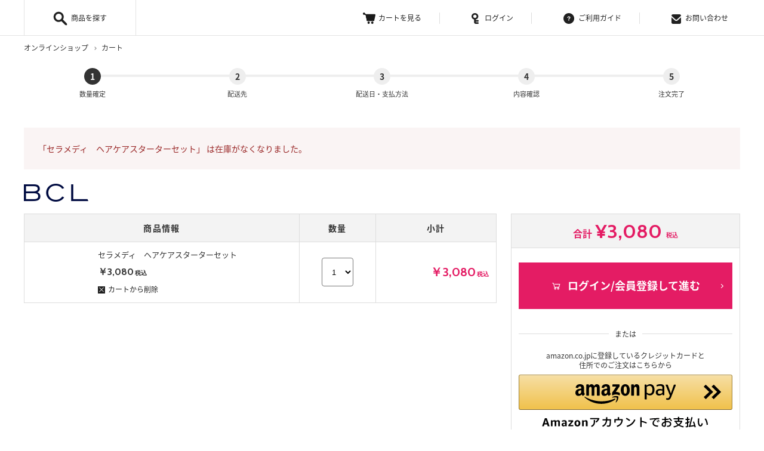

--- FILE ---
content_type: text/html; charset=utf-8
request_url: https://www.slh-bcl.jp/Order/Cart?item=3413&qty=1&desc=
body_size: 6642
content:
<!doctype html>
<html lang="ja">
  <head prefix="og: http://ogp.me/ns# fb: http://ogp.me/ns/fb# article: http://ogp.me/ns/article#">
    <meta name="format-detection" content="telephone=no">
    <meta charset="utf-8">
    <meta http-equiv="X-UA-Compatible" content="chrome=1; IE=edge">
    <meta name="viewport" content="width=device-width, initial-scale=1">
    <meta name="format-detection" content="telephone=no">
    <title>カート | slh-bcl オンラインショップ</title>
    <meta name="description">
    <meta name="keywords">
    <meta property="og:title" content="カート | slh-bcl オンラインショップ">
    <meta property="og:description">
    <meta property="og:type" content="website">
    <meta property="og:url" content="https://www.slh-bcl.jp/Order/Cart">
    <meta property="og:image">

    <link href="/assets/favicon.ico" rel="shortcut icon">
    <link href="/assets/apple-touch-icon.png" rel="apple-touch-icon">
    <link rel="stylesheet" href="/assets/shop/css/style.css?_rc_=407">
    <script src="https://code.jquery.com/jquery-1.12.4.min.js"></script>
    <!-- Google Tag Manager -->
    <script>(function(w,d,s,l,i){w[l]=w[l]||[];w[l].push({'gtm.start':
    new Date().getTime(),event:'gtm.js'});var f=d.getElementsByTagName(s)[0],
    j=d.createElement(s),dl=l!='dataLayer'?'&l='+l:'';j.async=true;j.src=
    'https://www.googletagmanager.com/gtm.js?id='+i+dl;f.parentNode.insertBefore(j,f);
    })(window,document,'script','dataLayer','GTM-KRGHW3C');</script>
    <!-- End Google Tag Manager -->
    
    
      <!-- Twitter universal website tag code -->
<script>
!function(e,t,n,s,u,a){e.twq||(s=e.twq=function(){s.exe?s.exe.apply(s,arguments):s.queue.push(arguments);
},s.version='1.1',s.queue=[],u=t.createElement(n),u.async=!0,u.src='//static.ads-twitter.com/uwt.js',
a=t.getElementsByTagName(n)[0],a.parentNode.insertBefore(u,a))}(window,document,'script');
// Insert Twitter Pixel ID and Standard Event data below
twq('init','o79x7');
twq('track','PageView');
</script>
<!-- End Twitter universal website tag code -->

  </head>
  <body>
      

    <!-- Google Tag Manager (noscript) -->
    <noscript><iframe src="https://www.googletagmanager.com/ns.html?id=GTM-KRGHW3C"
    height="0" width="0" style="display:none;visibility:hidden"></iframe></noscript>
    <!-- End Google Tag Manager (noscript) -->

    <div class="wrapper">
        <header>
          <div class="inner">
            <div class="brandNavi" data-role="hoverAccordion">
              <a href="#" class="brandNaviSwitch" data-role="hoverAccordionSwitch">商品を探す</a>
              <div class="brandNaviBg" data-role="hoverAccordionCloser"></div>
              <div class="brandNaviMenu" data-role="hoverAccordionTarget">
                <ul class="brandDetailLinkList">
                    <li class="brandDetailLinkListItem">
                      <a href="https://www.bcl-brand.jp/product/">
                        <div class="banner bcl">
                          <img src="/assets/shop/images/brand_logo_bcl.png?_rc_=407" alt="BCL">
                        </div>
                        <div class="text">
                          <p>「サボリーノ」などドラッグストア、バラエティショップで展開するセルフコスメを多数お届け。</p>
                        </div>
                      </a>
                    </li>
                    <li class="brandDetailLinkListItem">
                      <a href="https://www.roaliv.jp/product/all/">
                        <div class="banner Roaliv">
                          <img src="/assets/shop/images/brand_logo_honey_roa.png?_rc_=407" alt="ROAliv">
                        </div>
                        <div class="text">
                          <p>「自然と調和する未来」をミッションに掲げ、環境への配慮を大切にしたボーダレスな体験型ビューティーブランドです。</p>
                        </div>
                      </a>
                    </li>
                </ul>
              </div>
            </div>                    
            <nav class="globalNavi">
              <div class="globalNaviBlock">
                <div class="globalNaviItem cartIndicator"><a href="/Order/Cart"><span><img src="/assets/shop/images/icon_cart.png" alt=""></span>カートを見る</a></div>
                <div id="mypageGlobalLink" class="globalNaviItem mypageIndicator"><a href="https://member.slh-bcl.jp/mypage"><span><img src="/assets/shop/images/icon_mypage.png" alt=""></span>マイページ</a></div>
                <div id="loginGlobalLink" class="globalNaviItem loginIndicator"><a href="https://member.slh-bcl.jp/login"><span><img src="/assets/shop/images/icon_login.png" alt=""></span>ログイン</a></div>
                <div class="globalNaviItem helpIndicator"><a href="/Page/help"><span><img src="/assets/shop/images/icon_help.png" alt=""></span>ご利用ガイド</a></div>
                <div class="globalNaviItem inquiryIndicator"><a href="https://member.slh-bcl.jp/contact"><span><img src="/assets/shop/images/icon_inquiry.png" alt=""></span>お問い合わせ</a></div>
              </div>
            </nav>
            <nav class="globalNavi_SP">
              <div class="globalNaviItem"><a href="#" class="drawerSwitch" data-role="navigationSwitch"><img src="/assets/shop/images/sp_menu_btn.png" alt=""></a></div>
            </nav>
          </div>
        </header>

        

      


















<script>
  window.addEventListener('pageshow', (e) => {
    if (e.persisted) {
      location.reload();
    } else {
      // for safari
      const nav = performance.getEntriesByType('navigation')[0];
      if (nav && nav.type === 'back_forward') {
        location.reload();
      }
    }
  });
</script>



<main>
  <div class="breadcrumbsWrapper">
    <ul class="inner breadcrumbs" itemscope itemtype="http://schema.org/BreadcrumbList">
      <li>オンラインショップ</li>
      <li>カート</li>
    </ul>
  </div>
  <div class="inner">
    <div class="section">
      <ol class="multiColumn multiColumn-pc-x5 multiColumn-tb-x5 multiColumn-sp-x5 stepNavigation">
        <li class="multiColumnEntry stepNavigationItem active"><span>数量確定</span></li>
        <li class="multiColumnEntry stepNavigationItem"><span>配送先</span></li>
        <li class="multiColumnEntry stepNavigationItem"><span>配送日・支払方法</span></li>
        <li class="multiColumnEntry stepNavigationItem"><span>内容確認</span></li>
        <li class="multiColumnEntry stepNavigationItem"><span>注文完了</span></li>
      </ol>
    </div>

              <div class="errorOnSubmit">
        <p class="errorOnSubmitText">「セラメディ　ヘアケアスターターセット」 は在庫がなくなりました。</p>
    </div>

    
    


        <script src="https://static-fe.payments-amazon.com/checkout.js"></script>
          <form action="/Order/Cart" method="post">
            <div class="brand_wrap01">
              <p class="brand_logo">
                  <a href="https://www.bcl-brand.jp/">
                    <span class="no1"><img src="/assets/shop/images/brand_logo_bcl.png?_rc_=407" alt="BCL"></span>
                  </a>
              </p>
              <div class="section flexBoxResponsive flexBoxAlignTop">
                <div class="cartDetailBlock">
                  <input id="CartId" name="CartId" type="hidden" value="1" /> 
                  <table class="cartDetailTable">
                    <thead>
                      <tr>
                        <th class="cartDetailTableHeadCell">商品情報</th>
                        <th class="cartDetailTableHeadCell">数量</th>
                        <th class="cartDetailTableHeadCell">小計</th>
                      </tr>
                    </thead>
                    <tbody>
                        <tr>
                          <td class="cartDetailTableDataCell" data-title="商品情報">
                            <div class="flexBox flexBoxAlignTop">
                              <div class="cartDetailTableProductImage" id="frontImage_3413">
                              </div>
                              <div class="cartDetailTableProductInfo grow">
                                <div class="cartDetailTableProductName" id="frontLink_3413">セラメディ　ヘアケアスターターセット</div>
                                <div class="salePrice">￥3,080</div>
                                <div class="cartDetailTableProductDelete">
                                  <a id="delete1" href="/Order/CartItemDelete?item=3413"
                                    data-brand='bcl' 
                                    data-price="3080.0000" data-Name="セラメディ　ヘアケアスターターセット" 
                                    data-productid="3413" data-requestAmount="1"
                                    data-totalamount='3080.0000'>
                                    <i class="fa fa-close"></i>カートから削除
                                  </a>
                                </div>
                              </div>
                            </div>
                          </td>
                          <td class="cartDetailTableDataCell" data-title="数量">
                            <div class="cartDetailTableQty">
                              <div class="qty">
                                <select name="Items[0].RequestAmount" 
                                  data-brand='bcl' 
                                  data-price="3080.0000" data-Name="セラメディ　ヘアケアスターターセット" 
                                  data-productid="3413" data-requestAmount="1"
                                  data-totalamount='3080.0000'>

                                      <option value="1" selected>1</option>
                                </select>
                                <input type="hidden" name="recalc" value="再計算" />
                                <input id="Items_0__ProductId" name="Items[0].ProductId" type="hidden" value="3413" />
                                <script>
                                  $(function(){
                                    $('input:hidden[name="Items[0].RequestAmount"]').val($('[name=number]').val());
                                  });
                                </script>
                            </div>
                          </td>
                          <td class="cartDetailTableDataCell" data-title="小計">
                            <div class="salePrice">￥3,080</div>
                          </td>
                        </tr>
                    </tbody>
                  </table>
                </div>
                <div class="cartOrderBlock">
                  <div class="cartOrderBlockBox">
                    <div class="cartOrderBlockPrice">
                        <div class="salePrice">合計<span class="num">¥3,080</span></div>

                      </div>
                    <div id="noLoggedInAction" style="display:none" class="cartOrderBlockAction">
                      <div class="buttonContainer">
                        <a href="https://www.slh-bcl.jp/Purchase/1" class="btAccent btLargeSize btNext"><i class="fa fa-shopping-cart"></i>ログイン/会員登録して進む</a>
                        <p class="buttonPartition"><span>または</span></p>
                        <div class="amazonPay">
                          <p class="amazonPayNote">amazon.co.jpに登録しているクレジットカードと<br>住所でのご注文はこちらから</p>
                            <div id="amazonPayButton_guest_1" class="amazonPayButton" style="margin-right:auto;margin-left:auto;"></div>
  <script type="text/javascript" charset="utf-8">
    window.amazonPayHandlers = window.amazonPayHandlers || [];
    window.amazonPayHandlers.push(function(isLogin) {
      if (!isLogin) {
        amazon.Pay.renderButton('#amazonPayButton_guest_1', {"sandbox":false,"scopes":["name","email","phoneNumber","billingAddress"],"createCheckoutSessionConfig":{"publicKeyId":"LIVE-AH2A7OEAPOTLKE4V2XD2IXOA","signature":"Ko0A4wU61dMRaBtNSw7L3sAWNEpoEMvZOVcJZ/8PIBrGUdUQgwLCcIwPAq2JuAWdAJqdeeKMAqD1HesWH2+qPO1GVhMt6yTxyGKlC3Ewm50cWoFpnljkaF+Fqv9D1SspLEid6kdpU+0cuMjsPApOi3rTl/s+EjHrEuZ0kYi21B0khlA0VMh7Fnn+GAzzCNSCggL+hbt02lGugI7Gc0pLqq5Sffrukl1wJ027OEYivBW3DlkLZN9RaUvLCUOsjuA9aWuyvx/SxK8T5UxlDU43Ea9Au7hNFJjrRyoty9/9o3E8DQl4+TDizuKGCdtyqR1iZmiyFIZREbjw6wmyL6LZ0g==","payloadJSON":"{\"storeId\":\"amzn1.application-oa2-client.5b54d20040154f13ae018524a3b10827\",\"deliverySpecifications\":{\"addressRestrictions\":{\"type\":\"Allowed\",\"restrictions\":{\"JP\":{\"statesOrRegions\":[\"北海道\",\"青森県\",\"岩手県\",\"宮城県\",\"秋田県\",\"山形県\",\"福島県\",\"茨城県\",\"栃木県\",\"群馬県\",\"埼玉県\",\"千葉県\",\"東京都\",\"神奈川県\",\"新潟県\",\"富山県\",\"石川県\",\"福井県\",\"山梨県\",\"長野県\",\"岐阜県\",\"静岡県\",\"愛知県\",\"三重県\",\"滋賀県\",\"京都府\",\"大阪府\",\"兵庫県\",\"奈良県\",\"和歌山県\",\"鳥取県\",\"島根県\",\"岡山県\",\"広島県\",\"山口県\",\"徳島県\",\"香川県\",\"愛媛県\",\"高知県\",\"福岡県\",\"佐賀県\",\"長崎県\",\"熊本県\",\"大分県\",\"宮崎県\",\"鹿児島県\",\"沖縄県\"]}}}},\"webCheckoutDetails\":{\"checkoutReviewReturnUrl\":\"https://www.slh-bcl.jp/purchase/amazonpayinit?guest=true&cart=1\"},\"paymentDetails\":{\"allowOvercharge\":true,\"extendExpiration\":true}}"},"buttonColor":"Gold","placement":"Cart","productType":"PayAndShip","checkoutLanguage":"ja_JP","ledgerCurrency":"JPY","merchantId":"AQ26A52FD4VRE"});
      }
    });
  </script>

                        </div>
                        <p class="buttonPartition"><span>または</span></p>
                        <a href="https://www.slh-bcl.jp/Site/NewGuest?returnUrl=%2FPurchase%2F1" class="btText btNext">会員登録せずにこのまま注文を進める</a>
                      </div>
                    </div>
                    <div id="loggedInAction" style="display:none" class="cartOrderBlockAction">
                      <div class="buttonContainer">
                        <a href="https://www.slh-bcl.jp/Purchase/1" class="btAccent btLargeSize btNext 1 btDisabled"><i class="fa fa-shopping-cart"></i>注文を進める</a>
                        <p class="buttonPartition"><span>または</span></p>
                        <div class="amazonPay">
                          <p class="amazonPayNote">amazon.co.jpに登録しているクレジットカードと<br>住所でのご注文はこちらから</p>
                            <div id="amazonPayButton_member_1" class="amazonPayButton" style="margin-right:auto;margin-left:auto;"></div>
  <script type="text/javascript" charset="utf-8">
    window.amazonPayHandlers = window.amazonPayHandlers || [];
    window.amazonPayHandlers.push(function(isLogin) {
      if (isLogin) {
        amazon.Pay.renderButton('#amazonPayButton_member_1', {"sandbox":false,"scopes":["name","email","phoneNumber","billingAddress"],"createCheckoutSessionConfig":{"publicKeyId":"LIVE-AH2A7OEAPOTLKE4V2XD2IXOA","signature":"[base64]/gSclIGBvpEQiMPLJGzr1N5xESdfqqgvgPwJhLhrQhiAT7dLoQ==","payloadJSON":"{\"storeId\":\"amzn1.application-oa2-client.5b54d20040154f13ae018524a3b10827\",\"deliverySpecifications\":{\"addressRestrictions\":{\"type\":\"Allowed\",\"restrictions\":{\"JP\":{\"statesOrRegions\":[\"北海道\",\"青森県\",\"岩手県\",\"宮城県\",\"秋田県\",\"山形県\",\"福島県\",\"茨城県\",\"栃木県\",\"群馬県\",\"埼玉県\",\"千葉県\",\"東京都\",\"神奈川県\",\"新潟県\",\"富山県\",\"石川県\",\"福井県\",\"山梨県\",\"長野県\",\"岐阜県\",\"静岡県\",\"愛知県\",\"三重県\",\"滋賀県\",\"京都府\",\"大阪府\",\"兵庫県\",\"奈良県\",\"和歌山県\",\"鳥取県\",\"島根県\",\"岡山県\",\"広島県\",\"山口県\",\"徳島県\",\"香川県\",\"愛媛県\",\"高知県\",\"福岡県\",\"佐賀県\",\"長崎県\",\"熊本県\",\"大分県\",\"宮崎県\",\"鹿児島県\",\"沖縄県\"]}}}},\"webCheckoutDetails\":{\"checkoutReviewReturnUrl\":\"https://www.slh-bcl.jp/purchase/amazonpayinit?guest=false&cart=1\"},\"paymentDetails\":{\"allowOvercharge\":true,\"extendExpiration\":true}}"},"buttonColor":"Gold","placement":"Cart","productType":"PayAndShip","checkoutLanguage":"ja_JP","ledgerCurrency":"JPY","merchantId":"AQ26A52FD4VRE"});
      }
    });
  </script>

                        </div>
                      </div>
                    </div>
                  </div>
                  <div class="buttonContainer">
                        <a href="https://www.bcl-brand.jp/product/" class="btGhost btNormalSize btPrevBk">BCLで<br/>お買いものを続ける</a>

                  </div>
                </div>
              </div>
            </div>
              <script>
    function frontCallback(products) {
      $.each(products, function(index, product) {
        if (!product || !product.id) {
          return;
        }
        
        // set link
        if (product.product_url) {
          var $wrapper = $("#frontLink_" + product.id);
          var $link = $("<a />").attr("href", product.product_url).text($wrapper.text());
          $wrapper.html($link);
        }
        // set image
        if (product.image_url) {
          var $wrapper = $("#frontImage_" + product.id);
          var $image = $("<img />").attr("src", product.image_url);
          $wrapper.html($image);
        }
      });
    }
  </script>

                <script type="text/javascript" src="https://www.bcl-brand.jp/_api/productInfo.php?callback=frontCallback&amp;id=3413"></script>
          </form>
  </div>
</main>



        


      <footer>
        <div class="footerBody">
          <div class="footerLinkMisc">
            <ul>
              <li><a id="footerLogout" href="https://member.slh-bcl.jp/logout">ログアウト</a></li>
              <li><a href="https://www.bcl-company.jp/privacy/">プライバシーポリシー</a></li>
              <li><a href="/page/online_terms">オンラインショップご利用規約</a></li>
              <li><a href="/page/member_terms">会員規約</a></li>
              <li><a href="/page/help">ご利用ガイド</a></li>
              <li><a href="/page/asct">特定商取引に基づく表示</a></li>
            </ul>
            <p class="copyright">COPYRIGHT 2018 BCL COMPANY ALL RIGHTS RESERVED.</p>
          </div>
        </div>
      </footer>
    </div>
    <div class="toggleNavigation drawerNavigation">
      <a href="#" class="drawerNavigationClose" data-role="navigationClose"></a>
      <nav class="toggleNavigationWrapper">
        <ul class="toggleNavigationList">
          <li class="toggleNavigationListItem"><a href="/Order/Cart"><span><img src="/assets/shop/images/icon_cart.png" alt=""></span>カートを見る</a></li>
          <li id="mypageToggleLink" class="toggleNavigationListItem"><a href="https://member.slh-bcl.jp/mypage"><span><img src="/assets/shop/images/icon_mypage.png" alt=""></span>マイページ</a></li>
          <li id="loginToggleLink" class="toggleNavigationListItem"><a href="https://member.slh-bcl.jp/login"><span><img src="/assets/shop/images/icon_login.png" alt=""></span>ログイン</a></li>
          <li id="logoutToggleLink" style="display:none" class="toggleNavigationListItem"><a href="https://member.slh-bcl.jp/logout"><span><img src="/assets/shop/images/icon_login.png" alt=""></span>ログアウト</a></li>
          <li class="toggleNavigationListItem"><a href="/Page/help"><span><img src="/assets/shop/images/icon_help.png" alt=""></span>ヘルプ</a></li>
          <li class="toggleNavigationListItem"><a href="https://member.slh-bcl.jp/contact"><span><img src="/assets/shop/images/icon_inquiry.png" alt=""></span>お問い合わせ</a></li>
        </ul>
      </nav>
    </div>
    
    <script src="/assets/shop/js/script.js?_rc_=407"></script>
    <script>
      var loginState = null;
      function loginCallback(state) {
        loginState = state;
      }
      $(function() {
        if (loginState && loginState.isLogin) {
          $("#mypageGlobalLink,#mypageToggleLink,#footerLogout").show();
          $("#loginGlobalLink,#loginToggleLink").hide();
        }
        else {
          $("#mypageGlobalLink,#mypageToggleLink,#footerLogout").hide();
          $("#loginGlobalLink,#loginToggleLink").show();
        }
      });
    </script>
    <script type="text/javascript" src="https://member.slh-bcl.jp/api/islogin?callback=loginCallback"></script>
    
  <script type="text/javascript">
    $(function() {
      var isLogin = loginState && loginState.isLogin;
      $(isLogin ? "[id='loggedInAction']" : "[id='noLoggedInAction']").show();

      if (window.amazonPayHandlers) {
        window.amazonPayHandlers.forEach(function(handler) { 
          handler(isLogin) 
        });
      }

      $('a.btAccent.btLargeSize.btNext').click(function(){
        if(true)
          return false;
      });
      $('.cartDetailTableQty > .qty > select').each(function() {
        $("select").on("change", function() {
          var brand = $(this).data('brand');
          var productId = $(this).data('productid');
          var amount = $(this).data('requestamount');
          var changeAmount = $(this).val();
          var name = $(this).data('name');
          var price = $(this).data('price')
          var totalAmount = $(this).data('totalamount');
          if(amount < changeAmount) {
            totalAmount += price * (changeAmount - amount);
            dataLayer.push({
              event: "add_to_cart",
              ecommerce: {
                value: totalAmount,
                items: [{
                  item_id: productId,
                  item_name: name,
                  item_brand: brand,
                  price: price,
                  quantity: changeAmount - amount,
                }],
              }
            });
          }
          else { 
            totalAmount -= price * (amount - changeAmount);
            dataLayer.push({
              event: "remove_from_cart",
              ecommerce: {
                value: totalAmount,
                items: [{
                  item_id: productId,
                  item_name: name,
                  item_brand: brand,
                  price: price,
                  quantity: amount - changeAmount,
                }],
              }
            });
          }
          $(this).closest("form").submit();
        });
      });
    });

    
    if (location.href.indexOf('?') != -1)
    {
      history.replaceState(null, null, '/Order/Cart')
    }
  </script>

  <script>
  dataLayer.push({ ecommerce: null });


  
  $("[id^='delete']").click(function(e) {
    e.preventDefault();
    var brand = $(this).data('brand');
    var productId = $(this).data('productid');
    var amount = $(this).data('requestamount');
    var name = $(this).data('name');
    var price = $(this).data('price')
    var totalAmount = $(this).data('totalamount') - (price * amount);

    dataLayer.push({
      event: "remove_from_cart",
      ecommerce: {
        value: totalAmount,
        items: [{
          item_id: productId,
          item_name: name,
          item_brand: brand,
          price: price,
          quantity: amount,
        }],
      }
    });
    location.href = $(this).attr('href');
  })
  </script>

    
      

  </body>
</html>

--- FILE ---
content_type: text/html; charset=utf-8
request_url: https://api.lemon.cchan.tv/ugc/ugc-sdk.js?v=2024-11-05&id=563ca9f2-1c0e-4909-b9b4-0e9a71c57e1f&ts=1765701754531
body_size: 33610
content:

  (function initUGCSdk(window) {
    const { location, document, history } = window;
    const { pathname, search } = location;
    let currentUrl = `${pathname}${search}`;
    let currentRef = document.referrer;

    console.log("🍋 ugc sdk initialized: config available ", !!__lemonsquare?.website_id);
    if (!__lemonsquare?.website_id) return;

    async function loadUGCSDK() {
      console.log('🍋 ugc sdk: loading sdk');
      await new Promise(res => setTimeout(res, 1000));
      let foundUGC = false;
    
      let elem0 = document.createElement('div');
      elem0.setAttribute('id', 'lemon-square-ugc');
      elem0.setAttribute('class', 'lemon-square-ugc');
      elem0.setAttribute('website_id', '563ca9f2-1c0e-4909-b9b4-0e9a71c57e1f');
      elem0.setAttribute('ugc_set_id', '166');
      elem0.setAttribute('show_pr_text', 'true');
      elem0.setAttribute('pr_text', '');
      elem0.setAttribute('show_banner', 'false');
      elem0.setAttribute('banner_image', '');
      elem0.setAttribute('locale', '{}');
      elem0.setAttribute('current_tags', '');
      elem0.setAttribute('design_mode', 'false');
      
      elem0.setAttribute('header', 'USER REVIEW');
      elem0.setAttribute('subheader', 'Instagramでの投稿レビュー');
      elem0.setAttribute('grid', 'true');
      elem0.setAttribute('large_x', '2');
      elem0.setAttribute('large_y', '1');
      elem0.setAttribute('mid_x', '2');
      elem0.setAttribute('mid_y', '1');
      elem0.setAttribute('small_x', '2');
      elem0.setAttribute('small_y', '1');
      elem0.setAttribute('disable_analytics', 'false');
      

      let ugcElems0 = document.querySelectorAll('[id="lemon-ugc-saborino-202411"')

      for (let i = 0; i < ugcElems0.length; i++) {
        if (!ugcElems0[i].getElementsByClassName('lemon-square-ugc').length) {
          foundUGC = true;
          console.log('🍋 ugc sdk: appending to element', 'lemon-ugc-saborino-202411');

          ugcElems0[i].appendChild(elem0.cloneNode(true));
        }
      }

  

      let elem1 = document.createElement('div');
      elem1.setAttribute('id', 'lemon-square-ugc');
      elem1.setAttribute('class', 'lemon-square-ugc');
      elem1.setAttribute('website_id', '563ca9f2-1c0e-4909-b9b4-0e9a71c57e1f');
      elem1.setAttribute('ugc_set_id', '170');
      elem1.setAttribute('show_pr_text', 'false');
      elem1.setAttribute('pr_text', '');
      elem1.setAttribute('show_banner', 'false');
      elem1.setAttribute('banner_image', '');
      elem1.setAttribute('locale', '{}');
      elem1.setAttribute('current_tags', '');
      elem1.setAttribute('design_mode', 'false');
      
      elem1.setAttribute('header', ' ');
      elem1.setAttribute('subheader', ' ');
      elem1.setAttribute('grid', 'true');
      elem1.setAttribute('large_x', '4');
      elem1.setAttribute('large_y', '1');
      elem1.setAttribute('mid_x', '4');
      elem1.setAttribute('mid_y', '2');
      elem1.setAttribute('small_x', '2');
      elem1.setAttribute('small_y', '2');
      elem1.setAttribute('disable_analytics', 'false');
      

      let ugcElems1 = document.querySelectorAll('[id="lemon-ugc-saborino-1-202411"')

      for (let i = 0; i < ugcElems1.length; i++) {
        if (!ugcElems1[i].getElementsByClassName('lemon-square-ugc').length) {
          foundUGC = true;
          console.log('🍋 ugc sdk: appending to element', 'lemon-ugc-saborino-1-202411');

          ugcElems1[i].appendChild(elem1.cloneNode(true));
        }
      }

  

      let elem2 = document.createElement('div');
      elem2.setAttribute('id', 'lemon-square-ugc');
      elem2.setAttribute('class', 'lemon-square-ugc');
      elem2.setAttribute('website_id', '563ca9f2-1c0e-4909-b9b4-0e9a71c57e1f');
      elem2.setAttribute('ugc_set_id', '210');
      elem2.setAttribute('show_pr_text', 'true');
      elem2.setAttribute('pr_text', '');
      elem2.setAttribute('show_banner', 'false');
      elem2.setAttribute('banner_image', '');
      elem2.setAttribute('locale', '{}');
      elem2.setAttribute('current_tags', '');
      elem2.setAttribute('design_mode', 'false');
      
      elem2.setAttribute('header', '');
      elem2.setAttribute('subheader', '');
      elem2.setAttribute('grid', 'true');
      elem2.setAttribute('large_x', '4');
      elem2.setAttribute('large_y', '1');
      elem2.setAttribute('mid_x', '3');
      elem2.setAttribute('mid_y', '2');
      elem2.setAttribute('small_x', '2');
      elem2.setAttribute('small_y', '3');
      elem2.setAttribute('disable_analytics', 'false');
      

      let ugcElems2 = document.querySelectorAll('[id="lemon-ugc-awamayu-concealer-feed-202501-wip1"')

      for (let i = 0; i < ugcElems2.length; i++) {
        if (!ugcElems2[i].getElementsByClassName('lemon-square-ugc').length) {
          foundUGC = true;
          console.log('🍋 ugc sdk: appending to element', 'lemon-ugc-awamayu-concealer-feed-202501-wip1');

          ugcElems2[i].appendChild(elem2.cloneNode(true));
        }
      }

  

      let elem3 = document.createElement('div');
      elem3.setAttribute('id', 'lemon-square-ugc');
      elem3.setAttribute('class', 'lemon-square-ugc');
      elem3.setAttribute('website_id', '563ca9f2-1c0e-4909-b9b4-0e9a71c57e1f');
      elem3.setAttribute('ugc_set_id', '211');
      elem3.setAttribute('show_pr_text', 'true');
      elem3.setAttribute('pr_text', '');
      elem3.setAttribute('show_banner', 'false');
      elem3.setAttribute('banner_image', '');
      elem3.setAttribute('locale', '{}');
      elem3.setAttribute('current_tags', '');
      elem3.setAttribute('design_mode', 'false');
      
      elem3.setAttribute('header', '');
      elem3.setAttribute('subheader', '');
      elem3.setAttribute('grid', 'true');
      elem3.setAttribute('large_x', '3');
      elem3.setAttribute('large_y', '1');
      elem3.setAttribute('mid_x', '3');
      elem3.setAttribute('mid_y', '2');
      elem3.setAttribute('small_x', '2');
      elem3.setAttribute('small_y', '3');
      elem3.setAttribute('disable_analytics', 'false');
      

      let ugcElems3 = document.querySelectorAll('[id="lemon-ugc-awamayu-concealer-reel-202501-wip1"')

      for (let i = 0; i < ugcElems3.length; i++) {
        if (!ugcElems3[i].getElementsByClassName('lemon-square-ugc').length) {
          foundUGC = true;
          console.log('🍋 ugc sdk: appending to element', 'lemon-ugc-awamayu-concealer-reel-202501-wip1');

          ugcElems3[i].appendChild(elem3.cloneNode(true));
        }
      }

  

      let elem4 = document.createElement('div');
      elem4.setAttribute('id', 'lemon-square-ugc');
      elem4.setAttribute('class', 'lemon-square-ugc');
      elem4.setAttribute('website_id', '563ca9f2-1c0e-4909-b9b4-0e9a71c57e1f');
      elem4.setAttribute('ugc_set_id', '212');
      elem4.setAttribute('show_pr_text', 'true');
      elem4.setAttribute('pr_text', '');
      elem4.setAttribute('show_banner', 'false');
      elem4.setAttribute('banner_image', '');
      elem4.setAttribute('locale', '{}');
      elem4.setAttribute('current_tags', '');
      elem4.setAttribute('design_mode', 'false');
      
      elem4.setAttribute('header', '');
      elem4.setAttribute('subheader', '');
      elem4.setAttribute('grid', 'true');
      elem4.setAttribute('large_x', '4');
      elem4.setAttribute('large_y', '1');
      elem4.setAttribute('mid_x', '3');
      elem4.setAttribute('mid_y', '2');
      elem4.setAttribute('small_x', '2');
      elem4.setAttribute('small_y', '3');
      elem4.setAttribute('disable_analytics', 'false');
      

      let ugcElems4 = document.querySelectorAll('[id="lemon-ugc-kumacealer-cream-feed-202501-wip1"')

      for (let i = 0; i < ugcElems4.length; i++) {
        if (!ugcElems4[i].getElementsByClassName('lemon-square-ugc').length) {
          foundUGC = true;
          console.log('🍋 ugc sdk: appending to element', 'lemon-ugc-kumacealer-cream-feed-202501-wip1');

          ugcElems4[i].appendChild(elem4.cloneNode(true));
        }
      }

  

      let elem5 = document.createElement('div');
      elem5.setAttribute('id', 'lemon-square-ugc');
      elem5.setAttribute('class', 'lemon-square-ugc');
      elem5.setAttribute('website_id', '563ca9f2-1c0e-4909-b9b4-0e9a71c57e1f');
      elem5.setAttribute('ugc_set_id', '213');
      elem5.setAttribute('show_pr_text', 'true');
      elem5.setAttribute('pr_text', '');
      elem5.setAttribute('show_banner', 'false');
      elem5.setAttribute('banner_image', '');
      elem5.setAttribute('locale', '{}');
      elem5.setAttribute('current_tags', '');
      elem5.setAttribute('design_mode', 'false');
      
      elem5.setAttribute('header', ' ');
      elem5.setAttribute('subheader', ' ');
      elem5.setAttribute('grid', 'true');
      elem5.setAttribute('large_x', '2');
      elem5.setAttribute('large_y', '1');
      elem5.setAttribute('mid_x', '2');
      elem5.setAttribute('mid_y', '2');
      elem5.setAttribute('small_x', '2');
      elem5.setAttribute('small_y', '3');
      elem5.setAttribute('disable_analytics', 'false');
      

      let ugcElems5 = document.querySelectorAll('[id="lemon-ugc-kumacealer-cream-reel-202501"')

      for (let i = 0; i < ugcElems5.length; i++) {
        if (!ugcElems5[i].getElementsByClassName('lemon-square-ugc').length) {
          foundUGC = true;
          console.log('🍋 ugc sdk: appending to element', 'lemon-ugc-kumacealer-cream-reel-202501');

          ugcElems5[i].appendChild(elem5.cloneNode(true));
        }
      }

  

      let elem6 = document.createElement('div');
      elem6.setAttribute('id', 'lemon-square-ugc');
      elem6.setAttribute('class', 'lemon-square-ugc');
      elem6.setAttribute('website_id', '563ca9f2-1c0e-4909-b9b4-0e9a71c57e1f');
      elem6.setAttribute('ugc_set_id', '214');
      elem6.setAttribute('show_pr_text', 'true');
      elem6.setAttribute('pr_text', '');
      elem6.setAttribute('show_banner', 'false');
      elem6.setAttribute('banner_image', '');
      elem6.setAttribute('locale', '{}');
      elem6.setAttribute('current_tags', '');
      elem6.setAttribute('design_mode', 'false');
      
      elem6.setAttribute('header', '');
      elem6.setAttribute('subheader', '');
      elem6.setAttribute('grid', 'true');
      elem6.setAttribute('large_x', '4');
      elem6.setAttribute('large_y', '1');
      elem6.setAttribute('mid_x', '3');
      elem6.setAttribute('mid_y', '2');
      elem6.setAttribute('small_x', '2');
      elem6.setAttribute('small_y', '3');
      elem6.setAttribute('disable_analytics', 'false');
      

      let ugcElems6 = document.querySelectorAll('[id="lemon-ugc-fece-palette-feed-202501-wip1"')

      for (let i = 0; i < ugcElems6.length; i++) {
        if (!ugcElems6[i].getElementsByClassName('lemon-square-ugc').length) {
          foundUGC = true;
          console.log('🍋 ugc sdk: appending to element', 'lemon-ugc-fece-palette-feed-202501-wip1');

          ugcElems6[i].appendChild(elem6.cloneNode(true));
        }
      }

  

      let elem7 = document.createElement('div');
      elem7.setAttribute('id', 'lemon-square-ugc');
      elem7.setAttribute('class', 'lemon-square-ugc');
      elem7.setAttribute('website_id', '563ca9f2-1c0e-4909-b9b4-0e9a71c57e1f');
      elem7.setAttribute('ugc_set_id', '215');
      elem7.setAttribute('show_pr_text', 'true');
      elem7.setAttribute('pr_text', '');
      elem7.setAttribute('show_banner', 'false');
      elem7.setAttribute('banner_image', '');
      elem7.setAttribute('locale', '{}');
      elem7.setAttribute('current_tags', '');
      elem7.setAttribute('design_mode', 'false');
      
      elem7.setAttribute('header', '');
      elem7.setAttribute('subheader', '');
      elem7.setAttribute('grid', 'true');
      elem7.setAttribute('large_x', '4');
      elem7.setAttribute('large_y', '1');
      elem7.setAttribute('mid_x', '3');
      elem7.setAttribute('mid_y', '2');
      elem7.setAttribute('small_x', '2');
      elem7.setAttribute('small_y', '3');
      elem7.setAttribute('disable_analytics', 'false');
      

      let ugcElems7 = document.querySelectorAll('[id="lemon-ugc-protect-powder-feed-202501-wip1"')

      for (let i = 0; i < ugcElems7.length; i++) {
        if (!ugcElems7[i].getElementsByClassName('lemon-square-ugc').length) {
          foundUGC = true;
          console.log('🍋 ugc sdk: appending to element', 'lemon-ugc-protect-powder-feed-202501-wip1');

          ugcElems7[i].appendChild(elem7.cloneNode(true));
        }
      }

  

      let elem8 = document.createElement('div');
      elem8.setAttribute('id', 'lemon-square-ugc');
      elem8.setAttribute('class', 'lemon-square-ugc');
      elem8.setAttribute('website_id', '563ca9f2-1c0e-4909-b9b4-0e9a71c57e1f');
      elem8.setAttribute('ugc_set_id', '216');
      elem8.setAttribute('show_pr_text', 'true');
      elem8.setAttribute('pr_text', '');
      elem8.setAttribute('show_banner', 'false');
      elem8.setAttribute('banner_image', '');
      elem8.setAttribute('locale', '{}');
      elem8.setAttribute('current_tags', '');
      elem8.setAttribute('design_mode', 'false');
      
      elem8.setAttribute('header', ' ');
      elem8.setAttribute('subheader', ' ');
      elem8.setAttribute('grid', 'true');
      elem8.setAttribute('large_x', '3');
      elem8.setAttribute('large_y', '1');
      elem8.setAttribute('mid_x', '3');
      elem8.setAttribute('mid_y', '2');
      elem8.setAttribute('small_x', '2');
      elem8.setAttribute('small_y', '3');
      elem8.setAttribute('disable_analytics', 'false');
      

      let ugcElems8 = document.querySelectorAll('[id="lemon-ugc-protect-powder-reel-202501"')

      for (let i = 0; i < ugcElems8.length; i++) {
        if (!ugcElems8[i].getElementsByClassName('lemon-square-ugc').length) {
          foundUGC = true;
          console.log('🍋 ugc sdk: appending to element', 'lemon-ugc-protect-powder-reel-202501');

          ugcElems8[i].appendChild(elem8.cloneNode(true));
        }
      }

  

      let elem9 = document.createElement('div');
      elem9.setAttribute('id', 'lemon-square-ugc');
      elem9.setAttribute('class', 'lemon-square-ugc');
      elem9.setAttribute('website_id', '563ca9f2-1c0e-4909-b9b4-0e9a71c57e1f');
      elem9.setAttribute('ugc_set_id', '217');
      elem9.setAttribute('show_pr_text', 'false');
      elem9.setAttribute('pr_text', '');
      elem9.setAttribute('show_banner', 'false');
      elem9.setAttribute('banner_image', '');
      elem9.setAttribute('locale', '{}');
      elem9.setAttribute('current_tags', '');
      elem9.setAttribute('design_mode', 'false');
      
      elem9.setAttribute('header', '');
      elem9.setAttribute('subheader', '');
      elem9.setAttribute('grid', 'true');
      elem9.setAttribute('large_x', '4');
      elem9.setAttribute('large_y', '1');
      elem9.setAttribute('mid_x', '3');
      elem9.setAttribute('mid_y', '2');
      elem9.setAttribute('small_x', '2');
      elem9.setAttribute('small_y', '3');
      elem9.setAttribute('disable_analytics', 'false');
      

      let ugcElems9 = document.querySelectorAll('[id="lemon-ugc-topcoat-feed-202501"')

      for (let i = 0; i < ugcElems9.length; i++) {
        if (!ugcElems9[i].getElementsByClassName('lemon-square-ugc').length) {
          foundUGC = true;
          console.log('🍋 ugc sdk: appending to element', 'lemon-ugc-topcoat-feed-202501');

          ugcElems9[i].appendChild(elem9.cloneNode(true));
        }
      }

  

      let elem10 = document.createElement('div');
      elem10.setAttribute('id', 'lemon-square-ugc');
      elem10.setAttribute('class', 'lemon-square-ugc');
      elem10.setAttribute('website_id', '563ca9f2-1c0e-4909-b9b4-0e9a71c57e1f');
      elem10.setAttribute('ugc_set_id', '218');
      elem10.setAttribute('show_pr_text', 'true');
      elem10.setAttribute('pr_text', '');
      elem10.setAttribute('show_banner', 'false');
      elem10.setAttribute('banner_image', '');
      elem10.setAttribute('locale', '{}');
      elem10.setAttribute('current_tags', '');
      elem10.setAttribute('design_mode', 'false');
      
      elem10.setAttribute('header', '');
      elem10.setAttribute('subheader', '');
      elem10.setAttribute('grid', 'true');
      elem10.setAttribute('large_x', '2');
      elem10.setAttribute('large_y', '1');
      elem10.setAttribute('mid_x', '2');
      elem10.setAttribute('mid_y', '2');
      elem10.setAttribute('small_x', '2');
      elem10.setAttribute('small_y', '3');
      elem10.setAttribute('disable_analytics', 'false');
      

      let ugcElems10 = document.querySelectorAll('[id="lemon-ugc-topcoat-reel-202501-wip1"')

      for (let i = 0; i < ugcElems10.length; i++) {
        if (!ugcElems10[i].getElementsByClassName('lemon-square-ugc').length) {
          foundUGC = true;
          console.log('🍋 ugc sdk: appending to element', 'lemon-ugc-topcoat-reel-202501-wip1');

          ugcElems10[i].appendChild(elem10.cloneNode(true));
        }
      }

  

      let elem11 = document.createElement('div');
      elem11.setAttribute('id', 'lemon-square-ugc');
      elem11.setAttribute('class', 'lemon-square-ugc');
      elem11.setAttribute('website_id', '563ca9f2-1c0e-4909-b9b4-0e9a71c57e1f');
      elem11.setAttribute('ugc_set_id', '219');
      elem11.setAttribute('show_pr_text', 'true');
      elem11.setAttribute('pr_text', '');
      elem11.setAttribute('show_banner', 'false');
      elem11.setAttribute('banner_image', '');
      elem11.setAttribute('locale', '{}');
      elem11.setAttribute('current_tags', '');
      elem11.setAttribute('design_mode', 'false');
      
      elem11.setAttribute('header', '');
      elem11.setAttribute('subheader', '');
      elem11.setAttribute('grid', 'true');
      elem11.setAttribute('large_x', '4');
      elem11.setAttribute('large_y', '1');
      elem11.setAttribute('mid_x', '3');
      elem11.setAttribute('mid_y', '2');
      elem11.setAttribute('small_x', '2');
      elem11.setAttribute('small_y', '3');
      elem11.setAttribute('disable_analytics', 'false');
      

      let ugcElems11 = document.querySelectorAll('[id="lemon-ugc-handcream-feed-202501-wip2"')

      for (let i = 0; i < ugcElems11.length; i++) {
        if (!ugcElems11[i].getElementsByClassName('lemon-square-ugc').length) {
          foundUGC = true;
          console.log('🍋 ugc sdk: appending to element', 'lemon-ugc-handcream-feed-202501-wip2');

          ugcElems11[i].appendChild(elem11.cloneNode(true));
        }
      }

  

      let elem12 = document.createElement('div');
      elem12.setAttribute('id', 'lemon-square-ugc');
      elem12.setAttribute('class', 'lemon-square-ugc');
      elem12.setAttribute('website_id', '563ca9f2-1c0e-4909-b9b4-0e9a71c57e1f');
      elem12.setAttribute('ugc_set_id', '220');
      elem12.setAttribute('show_pr_text', 'true');
      elem12.setAttribute('pr_text', '');
      elem12.setAttribute('show_banner', 'false');
      elem12.setAttribute('banner_image', '');
      elem12.setAttribute('locale', '{}');
      elem12.setAttribute('current_tags', '');
      elem12.setAttribute('design_mode', 'false');
      
      elem12.setAttribute('header', '');
      elem12.setAttribute('subheader', '');
      elem12.setAttribute('grid', 'true');
      elem12.setAttribute('large_x', '4');
      elem12.setAttribute('large_y', '1');
      elem12.setAttribute('mid_x', '3');
      elem12.setAttribute('mid_y', '2');
      elem12.setAttribute('small_x', '2');
      elem12.setAttribute('small_y', '3');
      elem12.setAttribute('disable_analytics', 'false');
      

      let ugcElems12 = document.querySelectorAll('[id="lemon-ugc-washcleansing-feed-202501-wip1"')

      for (let i = 0; i < ugcElems12.length; i++) {
        if (!ugcElems12[i].getElementsByClassName('lemon-square-ugc').length) {
          foundUGC = true;
          console.log('🍋 ugc sdk: appending to element', 'lemon-ugc-washcleansing-feed-202501-wip1');

          ugcElems12[i].appendChild(elem12.cloneNode(true));
        }
      }

  

      let elem13 = document.createElement('div');
      elem13.setAttribute('id', 'lemon-square-ugc');
      elem13.setAttribute('class', 'lemon-square-ugc');
      elem13.setAttribute('website_id', '563ca9f2-1c0e-4909-b9b4-0e9a71c57e1f');
      elem13.setAttribute('ugc_set_id', '248');
      elem13.setAttribute('show_pr_text', 'true');
      elem13.setAttribute('pr_text', '');
      elem13.setAttribute('show_banner', 'false');
      elem13.setAttribute('banner_image', '');
      elem13.setAttribute('locale', '{}');
      elem13.setAttribute('current_tags', '');
      elem13.setAttribute('design_mode', 'false');
      
      elem13.setAttribute('header', ' ');
      elem13.setAttribute('subheader', ' ');
      elem13.setAttribute('grid', 'true');
      elem13.setAttribute('large_x', '2');
      elem13.setAttribute('large_y', '1');
      elem13.setAttribute('mid_x', '2');
      elem13.setAttribute('mid_y', '1');
      elem13.setAttribute('small_x', '2');
      elem13.setAttribute('small_y', '1');
      elem13.setAttribute('disable_analytics', 'false');
      

      let ugcElems13 = document.querySelectorAll('[id="lemon-ugc-awamayu-concealer-reel-202501"')

      for (let i = 0; i < ugcElems13.length; i++) {
        if (!ugcElems13[i].getElementsByClassName('lemon-square-ugc').length) {
          foundUGC = true;
          console.log('🍋 ugc sdk: appending to element', 'lemon-ugc-awamayu-concealer-reel-202501');

          ugcElems13[i].appendChild(elem13.cloneNode(true));
        }
      }

  

      let elem14 = document.createElement('div');
      elem14.setAttribute('id', 'lemon-square-ugc');
      elem14.setAttribute('class', 'lemon-square-ugc');
      elem14.setAttribute('website_id', '563ca9f2-1c0e-4909-b9b4-0e9a71c57e1f');
      elem14.setAttribute('ugc_set_id', '249');
      elem14.setAttribute('show_pr_text', 'true');
      elem14.setAttribute('pr_text', '');
      elem14.setAttribute('show_banner', 'false');
      elem14.setAttribute('banner_image', '');
      elem14.setAttribute('locale', '{}');
      elem14.setAttribute('current_tags', '');
      elem14.setAttribute('design_mode', 'false');
      
      elem14.setAttribute('header', ' ');
      elem14.setAttribute('subheader', ' ');
      elem14.setAttribute('grid', 'true');
      elem14.setAttribute('large_x', '1');
      elem14.setAttribute('large_y', '1');
      elem14.setAttribute('mid_x', '1');
      elem14.setAttribute('mid_y', '1');
      elem14.setAttribute('small_x', '1');
      elem14.setAttribute('small_y', '1');
      elem14.setAttribute('disable_analytics', 'false');
      

      let ugcElems14 = document.querySelectorAll('[id="lemon-ugc-topcoat-reel-202501"')

      for (let i = 0; i < ugcElems14.length; i++) {
        if (!ugcElems14[i].getElementsByClassName('lemon-square-ugc').length) {
          foundUGC = true;
          console.log('🍋 ugc sdk: appending to element', 'lemon-ugc-topcoat-reel-202501');

          ugcElems14[i].appendChild(elem14.cloneNode(true));
        }
      }

  

      let elem15 = document.createElement('div');
      elem15.setAttribute('id', 'lemon-square-ugc');
      elem15.setAttribute('class', 'lemon-square-ugc');
      elem15.setAttribute('website_id', '563ca9f2-1c0e-4909-b9b4-0e9a71c57e1f');
      elem15.setAttribute('ugc_set_id', '306');
      elem15.setAttribute('show_pr_text', 'true');
      elem15.setAttribute('pr_text', '');
      elem15.setAttribute('show_banner', 'false');
      elem15.setAttribute('banner_image', '');
      elem15.setAttribute('locale', '{}');
      elem15.setAttribute('current_tags', '');
      elem15.setAttribute('design_mode', 'false');
      
      elem15.setAttribute('header', ' ');
      elem15.setAttribute('subheader', ' ');
      elem15.setAttribute('grid', 'true');
      elem15.setAttribute('large_x', '4');
      elem15.setAttribute('large_y', '2');
      elem15.setAttribute('mid_x', '4');
      elem15.setAttribute('mid_y', '2');
      elem15.setAttribute('small_x', '2');
      elem15.setAttribute('small_y', '3');
      elem15.setAttribute('disable_analytics', 'false');
      

      let ugcElems15 = document.querySelectorAll('[id="lemon-ugc-protect-powder-feed-202501"')

      for (let i = 0; i < ugcElems15.length; i++) {
        if (!ugcElems15[i].getElementsByClassName('lemon-square-ugc').length) {
          foundUGC = true;
          console.log('🍋 ugc sdk: appending to element', 'lemon-ugc-protect-powder-feed-202501');

          ugcElems15[i].appendChild(elem15.cloneNode(true));
        }
      }

  

      let elem16 = document.createElement('div');
      elem16.setAttribute('id', 'lemon-square-ugc');
      elem16.setAttribute('class', 'lemon-square-ugc');
      elem16.setAttribute('website_id', '563ca9f2-1c0e-4909-b9b4-0e9a71c57e1f');
      elem16.setAttribute('ugc_set_id', '307');
      elem16.setAttribute('show_pr_text', 'true');
      elem16.setAttribute('pr_text', '');
      elem16.setAttribute('show_banner', 'false');
      elem16.setAttribute('banner_image', '');
      elem16.setAttribute('locale', '{}');
      elem16.setAttribute('current_tags', '');
      elem16.setAttribute('design_mode', 'false');
      
      elem16.setAttribute('header', ' ');
      elem16.setAttribute('subheader', ' ');
      elem16.setAttribute('grid', 'true');
      elem16.setAttribute('large_x', '4');
      elem16.setAttribute('large_y', '2');
      elem16.setAttribute('mid_x', '4');
      elem16.setAttribute('mid_y', '2');
      elem16.setAttribute('small_x', '2');
      elem16.setAttribute('small_y', '3');
      elem16.setAttribute('disable_analytics', 'false');
      

      let ugcElems16 = document.querySelectorAll('[id="lemon-ugc-washcleansing-feed-202501"')

      for (let i = 0; i < ugcElems16.length; i++) {
        if (!ugcElems16[i].getElementsByClassName('lemon-square-ugc').length) {
          foundUGC = true;
          console.log('🍋 ugc sdk: appending to element', 'lemon-ugc-washcleansing-feed-202501');

          ugcElems16[i].appendChild(elem16.cloneNode(true));
        }
      }

  

      let elem17 = document.createElement('div');
      elem17.setAttribute('id', 'lemon-square-ugc');
      elem17.setAttribute('class', 'lemon-square-ugc');
      elem17.setAttribute('website_id', '563ca9f2-1c0e-4909-b9b4-0e9a71c57e1f');
      elem17.setAttribute('ugc_set_id', '308');
      elem17.setAttribute('show_pr_text', 'true');
      elem17.setAttribute('pr_text', '');
      elem17.setAttribute('show_banner', 'false');
      elem17.setAttribute('banner_image', '');
      elem17.setAttribute('locale', '{}');
      elem17.setAttribute('current_tags', '');
      elem17.setAttribute('design_mode', 'false');
      
      elem17.setAttribute('header', ' ');
      elem17.setAttribute('subheader', ' ');
      elem17.setAttribute('grid', 'true');
      elem17.setAttribute('large_x', '4');
      elem17.setAttribute('large_y', '2');
      elem17.setAttribute('mid_x', '4');
      elem17.setAttribute('mid_y', '2');
      elem17.setAttribute('small_x', '2');
      elem17.setAttribute('small_y', '3');
      elem17.setAttribute('disable_analytics', 'false');
      

      let ugcElems17 = document.querySelectorAll('[id="lemon-ugc-awamayu-concealer-feed-202501"')

      for (let i = 0; i < ugcElems17.length; i++) {
        if (!ugcElems17[i].getElementsByClassName('lemon-square-ugc').length) {
          foundUGC = true;
          console.log('🍋 ugc sdk: appending to element', 'lemon-ugc-awamayu-concealer-feed-202501');

          ugcElems17[i].appendChild(elem17.cloneNode(true));
        }
      }

  

      let elem18 = document.createElement('div');
      elem18.setAttribute('id', 'lemon-square-ugc');
      elem18.setAttribute('class', 'lemon-square-ugc');
      elem18.setAttribute('website_id', '563ca9f2-1c0e-4909-b9b4-0e9a71c57e1f');
      elem18.setAttribute('ugc_set_id', '309');
      elem18.setAttribute('show_pr_text', 'false');
      elem18.setAttribute('pr_text', '');
      elem18.setAttribute('show_banner', 'false');
      elem18.setAttribute('banner_image', '');
      elem18.setAttribute('locale', '{}');
      elem18.setAttribute('current_tags', '');
      elem18.setAttribute('design_mode', 'false');
      
      elem18.setAttribute('header', ' ');
      elem18.setAttribute('subheader', ' ');
      elem18.setAttribute('grid', 'true');
      elem18.setAttribute('large_x', '4');
      elem18.setAttribute('large_y', '2');
      elem18.setAttribute('mid_x', '4');
      elem18.setAttribute('mid_y', '2');
      elem18.setAttribute('small_x', '2');
      elem18.setAttribute('small_y', '3');
      elem18.setAttribute('disable_analytics', 'false');
      

      let ugcElems18 = document.querySelectorAll('[id="lemon-ugc-fece-palette-feed-202501"')

      for (let i = 0; i < ugcElems18.length; i++) {
        if (!ugcElems18[i].getElementsByClassName('lemon-square-ugc').length) {
          foundUGC = true;
          console.log('🍋 ugc sdk: appending to element', 'lemon-ugc-fece-palette-feed-202501');

          ugcElems18[i].appendChild(elem18.cloneNode(true));
        }
      }

  

      let elem19 = document.createElement('div');
      elem19.setAttribute('id', 'lemon-square-ugc');
      elem19.setAttribute('class', 'lemon-square-ugc');
      elem19.setAttribute('website_id', '563ca9f2-1c0e-4909-b9b4-0e9a71c57e1f');
      elem19.setAttribute('ugc_set_id', '310');
      elem19.setAttribute('show_pr_text', 'true');
      elem19.setAttribute('pr_text', '');
      elem19.setAttribute('show_banner', 'false');
      elem19.setAttribute('banner_image', '');
      elem19.setAttribute('locale', '{}');
      elem19.setAttribute('current_tags', '');
      elem19.setAttribute('design_mode', 'false');
      
      elem19.setAttribute('header', ' ');
      elem19.setAttribute('subheader', ' ');
      elem19.setAttribute('grid', 'true');
      elem19.setAttribute('large_x', '4');
      elem19.setAttribute('large_y', '2');
      elem19.setAttribute('mid_x', '4');
      elem19.setAttribute('mid_y', '2');
      elem19.setAttribute('small_x', '2');
      elem19.setAttribute('small_y', '3');
      elem19.setAttribute('disable_analytics', 'false');
      

      let ugcElems19 = document.querySelectorAll('[id="lemon-ugc-kumacealer-cream-feed-202501"')

      for (let i = 0; i < ugcElems19.length; i++) {
        if (!ugcElems19[i].getElementsByClassName('lemon-square-ugc').length) {
          foundUGC = true;
          console.log('🍋 ugc sdk: appending to element', 'lemon-ugc-kumacealer-cream-feed-202501');

          ugcElems19[i].appendChild(elem19.cloneNode(true));
        }
      }

  

      let elem20 = document.createElement('div');
      elem20.setAttribute('id', 'lemon-square-ugc');
      elem20.setAttribute('class', 'lemon-square-ugc');
      elem20.setAttribute('website_id', '563ca9f2-1c0e-4909-b9b4-0e9a71c57e1f');
      elem20.setAttribute('ugc_set_id', '311');
      elem20.setAttribute('show_pr_text', 'true');
      elem20.setAttribute('pr_text', '');
      elem20.setAttribute('show_banner', 'false');
      elem20.setAttribute('banner_image', '');
      elem20.setAttribute('locale', '{}');
      elem20.setAttribute('current_tags', '');
      elem20.setAttribute('design_mode', 'false');
      
      elem20.setAttribute('header', ' ');
      elem20.setAttribute('subheader', ' ');
      elem20.setAttribute('grid', 'true');
      elem20.setAttribute('large_x', '4');
      elem20.setAttribute('large_y', '2');
      elem20.setAttribute('mid_x', '3');
      elem20.setAttribute('mid_y', '3');
      elem20.setAttribute('small_x', '2');
      elem20.setAttribute('small_y', '4');
      elem20.setAttribute('disable_analytics', 'false');
      

      let ugcElems20 = document.querySelectorAll('[id="lemon-ugc-handcream-feed-202501"')

      for (let i = 0; i < ugcElems20.length; i++) {
        if (!ugcElems20[i].getElementsByClassName('lemon-square-ugc').length) {
          foundUGC = true;
          console.log('🍋 ugc sdk: appending to element', 'lemon-ugc-handcream-feed-202501');

          ugcElems20[i].appendChild(elem20.cloneNode(true));
        }
      }

  

      if(foundUGC){
        let script = document.createElement('script');
        script.setAttribute('async', '');
        script.setAttribute('src', 'https://new-lemon-square-public.s3.ap-northeast-1.amazonaws.com/ugc/embed-scripts/v2024-11-05/ugc-widget.iife.js');
        document.head.appendChild(script);
      }
    };

    const handlePush = async (state, title, url) => {
      if (!url) return;

      currentRef = currentUrl;
      const newUrl = url.toString();

      if (newUrl.substring(0, 4) === 'http') {
        currentUrl = '/' + newUrl.split('/').splice(3).join('/');
      } else {
        currentUrl = newUrl;
      }

      if (currentUrl !== currentRef) {
        loadUGCSDK();
      }
    };

    const hook = (_this, method, callback) => {
      const orig = _this[method];

      return (...args) => {
        callback.apply(null, args);

        return orig.apply(_this, args);
      }
    };

    // track history changes
    history.pushState = hook(history, 'pushState', handlePush);
    history.replaceState = hook(history, 'replaceState', handlePush);

    const update = () => {
      if (document.readyState === 'complete') {
        loadUGCSDK();
      }
    };

    const lazyUpdate = () => {
      loadUGCSDK();
    };

    if (false) {
      document.addEventListener('DOMContentLoaded', lazyUpdate, true);
      lazyUpdate();
    } else {
      document.addEventListener('readystatechange', update, true);
      update();
    }

  })(window);

--- FILE ---
content_type: text/css
request_url: https://www.slh-bcl.jp/assets/shop/css/style.css?_rc_=407
body_size: 26469
content:
@import url(https://fonts.googleapis.com/css?family=Cabin:700);
@import url(https://fonts.googleapis.com/earlyaccess/notosansjapanese.css);
html, body, div, span, applet, object, iframe, h1, h2, h3, h4, h5, h6, p, blockquote, pre, a, abbr, acronym, address, big, cite, code, del, dfn, em, img, ins, kbd, q, s, samp, small, strike, strong, sub, sup, tt, var, b, u, i, center, dl, dt, dd, ol, ul, li, fieldset, form, label, legend, table, caption, tbody, tfoot, thead, tr, th, td, article, aside, canvas, details, embed, figure, figcaption, footer, header, hgroup, menu, nav, output, ruby, section, summary, time, mark, audio, video {
  margin: 0;
  padding: 0;
  border: 0;
  font: inherit;
  font-size: 100%;
  vertical-align: baseline;
}

html {
  line-height: 1;
}

ol, ul {
  list-style: none;
}

table {
  border-collapse: collapse;
  border-spacing: 0;
}

caption, th, td {
  text-align: left;
  font-weight: normal;
  vertical-align: middle;
}

q, blockquote {
  quotes: none;
}

q:before, q:after, blockquote:before, blockquote:after {
  content: "";
  content: none;
}

a img {
  border: none;
}

article, aside, details, figcaption, figure, footer, header, hgroup, main, menu, nav, section, summary {
  display: block;
}


/*!
 * Line Awesome 1.1.0 by @icons_8 - https://icons8.com/line-awesome
 * License - https://icons8.com/good-boy-license/ (Font: SIL OFL 1.1, CSS: MIT License)
 *
 * Made with love by Icons8 [ https://icons8.com/ ] using FontCustom [ https://github.com/FontCustom/fontcustom ]
 *
 * Contacts:
 *    [ https://icons8.com/contact ]
 *
 * Follow Icon8 on
 *    Twitter [ https://twitter.com/icons_8 ]
 *    Facebook [ https://www.facebook.com/Icons8 ]
 *    Google+ [ https://plus.google.com/+Icons8 ]
 *    GitHub [ https://github.com/icons8 ]
 *
 * https://icons8.com/line-awesome
 */

.fa, .fa-stack {
  display: inline-block;
}

.fa-fw, .fa-li {
  text-align: center;
}

@font-face {
  font-family: FontAwesome;
  src: url(https://maxcdn.icons8.com/fonts/line-awesome/1.1/fonts/line-awesome.eot);
  src: url(https://maxcdn.icons8.com/fonts/line-awesome/1.1/fonts/line-awesome.eot) format("embedded-opentype"), url(https://maxcdn.icons8.com/fonts/line-awesome/1.1/fonts/line-awesome.woff2) format("woff2"), url(https://maxcdn.icons8.com/fonts/line-awesome/1.1/fonts/line-awesome.woff) format("woff"), url(https://maxcdn.icons8.com/fonts/line-awesome/1.1/fonts/line-awesome.ttf) format("truetype"), url(https://maxcdn.icons8.com/fonts/line-awesome/1.1/fonts/line-awesome.svg) format("svg");
  font-weight: 400;
  font-style: normal;
}

@media screen and (-webkit-min-device-pixel-ratio: 0) {
  @font-face {
    font-family: FontAwesome;
    src: url(https://maxcdn.icons8.com/fonts/line-awesome/1.1/fonts/line-awesome.svg?v=1.1.#fa) format("svg");
  }
}

.fa {
  font: normal normal normal 14px/1 FontAwesome;
  font-size: inherit;
  text-decoration: inherit;
  text-rendering: optimizeLegibility;
  text-transform: none;
  -moz-osx-font-smoothing: grayscale;
  -webkit-font-smoothing: antialiased;
  font-smoothing: antialiased;
}

.fa-lg {
  font-size: 1.33333333em;
  line-height: .75em;
  vertical-align: -15%;
}

.fa-2x {
  font-size: 2em;
}

.fa-3x {
  font-size: 3em;
}

.fa-4x {
  font-size: 4em;
}

.fa-5x {
  font-size: 5em;
}

.fa-fw {
  width: 1.28571429em;
}

.fa-ul {
  padding-left: 0;
  margin-left: 2.14285714em;
  list-style-type: none;
}

.fa-ul>li {
  position: relative;
}

.fa-li {
  position: absolute;
  left: -2.14285714em;
  width: 2.14285714em;
  top: .14285714em;
}

.fa-li.fa-lg {
  left: -1.85714286em;
}

.fa-border {
  padding: .2em .25em .15em;
  border: .08em solid #eee;
  border-radius: .1em;
}

.pull-right {
  float: right;
}

.pull-left {
  float: left;
}

.fa.pull-left {
  margin-right: .3em;
}

.fa.pull-right {
  margin-left: .3em;
}

.fa-spin {
  -webkit-animation: fa-spin 2s infinite linear;
  animation: fa-spin 2s infinite linear;
}

@-webkit-keyframes fa-spin {
  0% {
    -webkit-transform: rotate(0);
    transform: rotate(0);
  }
  100% {
    -webkit-transform: rotate(359deg);
    transform: rotate(359deg);
  }
}

@keyframes fa-spin {
  0% {
    -webkit-transform: rotate(0);
    transform: rotate(0);
  }
  100% {
    -webkit-transform: rotate(359deg);
    transform: rotate(359deg);
  }
}

.fa-rotate-90 {
  filter: progid:DXImageTransform.Microsoft.BasicImage(rotation=1);
  -webkit-transform: rotate(90deg);
  -ms-transform: rotate(90deg);
  transform: rotate(90deg);
}

.fa-rotate-180 {
  filter: progid:DXImageTransform.Microsoft.BasicImage(rotation=2);
  -webkit-transform: rotate(180deg);
  -ms-transform: rotate(180deg);
  transform: rotate(180deg);
}

.fa-rotate-270 {
  filter: progid:DXImageTransform.Microsoft.BasicImage(rotation=3);
  -webkit-transform: rotate(270deg);
  -ms-transform: rotate(270deg);
  transform: rotate(270deg);
}

.fa-flip-horizontal {
  filter: progid:DXImageTransform.Microsoft.BasicImage(rotation=0, mirror=1);
  -webkit-transform: scale(-1, 1);
  -ms-transform: scale(-1, 1);
  transform: scale(-1, 1);
}

.fa-flip-vertical {
  filter: progid:DXImageTransform.Microsoft.BasicImage(rotation=2, mirror=1);
  -webkit-transform: scale(1, -1);
  -ms-transform: scale(1, -1);
  transform: scale(1, -1);
}

:root .fa-flip-horizontal, :root .fa-flip-vertical, :root .fa-rotate-180, :root .fa-rotate-270, :root .fa-rotate-90 {
  filter: none;
}

.fa-stack {
  position: relative;
  width: 2em;
  height: 2em;
  line-height: 2em;
  vertical-align: middle;
}

.fa-stack-1x, .fa-stack-2x {
  position: absolute;
  left: 0;
  width: 100%;
  text-align: center;
}

.fa-stack-1x {
  line-height: inherit;
}

.fa-stack-2x {
  font-size: 2em;
}

.fa-inverse {
  color: #fff;
}

.fa-500px:before {
  content: "\f100";
}

.fa-adjust:before {
  content: "\f101";
}

.fa-adn:before {
  content: "\f102";
}

.fa-align-center:before {
  content: "\f103";
}

.fa-align-justify:before {
  content: "\f104";
}

.fa-align-left:before {
  content: "\f105";
}

.fa-align-right:before {
  content: "\f106";
}

.fa-amazon:before {
  content: "\f107";
}

.fa-ambulance:before {
  content: "\f108";
}

.fa-anchor:before {
  content: "\f109";
}

.fa-android:before {
  content: "\f10a";
}

.fa-angellist:before {
  content: "\f10b";
}

.fa-angle-double-down:before {
  content: "\f10c";
}

.fa-angle-double-left:before {
  content: "\f10d";
}

.fa-angle-double-right:before {
  content: "\f10e";
}

.fa-angle-double-up:before {
  content: "\f10f";
}

.fa-angle-down:before {
  content: "\f110";
}

.fa-angle-left:before {
  content: "\f111";
}

.fa-angle-right:before {
  content: "\f112";
}

.fa-angle-up:before {
  content: "\f113";
}

.fa-apple:before {
  content: "\f114";
}

.fa-archive:before {
  content: "\f115";
}

.fa-area-chart:before {
  content: "\f116";
}

.fa-arrow-circle-down:before {
  content: "\f117";
}

.fa-arrow-circle-left:before {
  content: "\f118";
}

.fa-arrow-circle-o-down:before {
  content: "\f119";
}

.fa-arrow-circle-o-left:before {
  content: "\f11a";
}

.fa-arrow-circle-o-right:before {
  content: "\f11b";
}

.fa-arrow-circle-o-up:before {
  content: "\f11c";
}

.fa-arrow-circle-right:before {
  content: "\f11d";
}

.fa-arrow-circle-up:before {
  content: "\f11e";
}

.fa-arrow-down:before {
  content: "\f11f";
}

.fa-arrow-left:before {
  content: "\f120";
}

.fa-arrow-right:before {
  content: "\f121";
}

.fa-arrow-up:before {
  content: "\f122";
}

.fa-arrows:before {
  content: "\f123";
}

.fa-arrows-alt:before {
  content: "\f124";
}

.fa-arrows-h:before {
  content: "\f125";
}

.fa-arrows-v:before {
  content: "\f126";
}

.fa-asterisk:before {
  content: "\f127";
}

.fa-at:before {
  content: "\f128";
}

.fa-automobile:before {
  content: "\f129";
}

.fa-backward:before {
  content: "\f12a";
}

.fa-balance-scale:before {
  content: "\f12b";
}

.fa-ban:before {
  content: "\f12c";
}

.fa-bank:before {
  content: "\f12d";
}

.fa-bar-chart:before {
  content: "\f12e";
}

.fa-bar-chart-o:before {
  content: "\f12f";
}

.fa-barcode:before {
  content: "\f130";
}

.fa-bars:before {
  content: "\f131";
}

.fa-battery-0:before {
  content: "\f132";
}

.fa-battery-1:before {
  content: "\f133";
}

.fa-battery-2:before {
  content: "\f134";
}

.fa-battery-3:before {
  content: "\f135";
}

.fa-battery-4:before {
  content: "\f136";
}

.fa-battery-empty:before {
  content: "\f137";
}

.fa-battery-full:before {
  content: "\f138";
}

.fa-battery-half:before {
  content: "\f139";
}

.fa-battery-quarter:before {
  content: "\f13a";
}

.fa-battery-three-quarters:before {
  content: "\f13b";
}

.fa-bed:before {
  content: "\f13c";
}

.fa-beer:before {
  content: "\f13d";
}

.fa-behance:before {
  content: "\f13e";
}

.fa-behance-square:before {
  content: "\f13f";
}

.fa-bell:before {
  content: "\f140";
}

.fa-bell-o:before {
  content: "\f141";
}

.fa-bell-slash:before {
  content: "\f142";
}

.fa-bell-slash-o:before {
  content: "\f143";
}

.fa-bicycle:before {
  content: "\f144";
}

.fa-binoculars:before {
  content: "\f145";
}

.fa-birthday-cake:before {
  content: "\f146";
}

.fa-bitbucket:before {
  content: "\f147";
}

.fa-bitbucket-square:before {
  content: "\f148";
}

.fa-bitcoin:before {
  content: "\f149";
}

.fa-black-tie:before {
  content: "\f14a";
}

.fa-bold:before {
  content: "\f14b";
}

.fa-bolt:before {
  content: "\f14c";
}

.fa-bomb:before {
  content: "\f14d";
}

.fa-book:before {
  content: "\f14e";
}

.fa-bookmark:before {
  content: "\f14f";
}

.fa-bookmark-o:before {
  content: "\f150";
}

.fa-briefcase:before {
  content: "\f151";
}

.fa-btc:before {
  content: "\f152";
}

.fa-bug:before {
  content: "\f153";
}

.fa-building:before {
  content: "\f154";
}

.fa-building-o:before {
  content: "\f155";
}

.fa-bullhorn:before {
  content: "\f156";
}

.fa-bullseye:before {
  content: "\f157";
}

.fa-bus:before {
  content: "\f158";
}

.fa-buysellads:before {
  content: "\f159";
}

.fa-cab:before {
  content: "\f15a";
}

.fa-calculator:before {
  content: "\f15b";
}

.fa-calendar:before {
  content: "\f15c";
}

.fa-calendar-check-o:before {
  content: "\f15d";
}

.fa-calendar-minus-o:before {
  content: "\f15e";
}

.fa-calendar-o:before {
  content: "\f15f";
}

.fa-calendar-plus-o:before {
  content: "\f160";
}

.fa-calendar-times-o:before {
  content: "\f161";
}

.fa-camera:before {
  content: "\f162";
}

.fa-camera-retro:before {
  content: "\f163";
}

.fa-car:before {
  content: "\f164";
}

.fa-caret-down:before {
  content: "\f165";
}

.fa-caret-left:before {
  content: "\f166";
}

.fa-caret-right:before {
  content: "\f167";
}

.fa-caret-square-o-down:before, .fa-toggle-down:before {
  content: "\f168";
}

.fa-caret-square-o-left:before, .fa-toggle-left:before {
  content: "\f169";
}

.fa-caret-square-o-right:before, .fa-toggle-right:before {
  content: "\f16a";
}

.fa-caret-square-o-up:before, .fa-toggle-up:before {
  content: "\f16b";
}

.fa-caret-up:before {
  content: "\f16c";
}

.fa-cart-arrow-down:before {
  content: "\f16d";
}

.fa-cart-plus:before {
  content: "\f16e";
}

.fa-cc:before {
  content: "\f16f";
}

.fa-cc-amex:before {
  content: "\f170";
}

.fa-cc-diners-club:before {
  content: "\f171";
}

.fa-cc-discover:before {
  content: "\f172";
}

.fa-cc-jcb:before {
  content: "\f173";
}

.fa-cc-mastercard:before {
  content: "\f174";
}

.fa-cc-paypal:before {
  content: "\f175";
}

.fa-cc-stripe:before {
  content: "\f176";
}

.fa-cc-visa:before {
  content: "\f177";
}

.fa-certificate:before {
  content: "\f178";
}

.fa-chain:before {
  content: "\f179";
}

.fa-chain-broken:before {
  content: "\f17a";
}

.fa-check:before {
  content: "\f17b";
}

.fa-check-circle:before {
  content: "\f17c";
}

.fa-check-circle-o:before {
  content: "\f17d";
}

.fa-check-square:before {
  content: "\f17e";
}

.fa-check-square-o:before {
  content: "\f17f";
}

.fa-chevron-circle-down:before {
  content: "\f180";
}

.fa-chevron-circle-left:before {
  content: "\f181";
}

.fa-chevron-circle-right:before {
  content: "\f182";
}

.fa-chevron-circle-up:before {
  content: "\f183";
}

.fa-chevron-down:before {
  content: "\f184";
}

.fa-chevron-left:before {
  content: "\f185";
}

.fa-chevron-right:before {
  content: "\f186";
}

.fa-chevron-up:before {
  content: "\f187";
}

.fa-child:before {
  content: "\f188";
}

.fa-chrome:before {
  content: "\f189";
}

.fa-circle:before {
  content: "\f18a";
}

.fa-circle-o:before {
  content: "\f18b";
}

.fa-circle-o-notch:before {
  content: "\f18c";
}

.fa-circle-thin:before {
  content: "\f18d";
}

.fa-clipboard:before {
  content: "\f18e";
}

.fa-clock-o:before {
  content: "\f18f";
}

.fa-clone:before {
  content: "\f190";
}

.fa-close:before {
  content: "\f191";
}

.fa-cloud:before {
  content: "\f192";
}

.fa-cloud-download:before {
  content: "\f193";
}

.fa-cloud-upload:before {
  content: "\f194";
}

.fa-cny:before {
  content: "\f195";
}

.fa-code:before {
  content: "\f196";
}

.fa-code-fork:before {
  content: "\f197";
}

.fa-codepen:before {
  content: "\f198";
}

.fa-coffee:before {
  content: "\f199";
}

.fa-cog:before {
  content: "\f19a";
}

.fa-cogs:before {
  content: "\f19b";
}

.fa-columns:before {
  content: "\f19c";
}

.fa-comment:before {
  content: "\f19d";
}

.fa-comment-o:before {
  content: "\f19e";
}

.fa-commenting:before {
  content: "\f19f";
}

.fa-commenting-o:before {
  content: "\f1a0";
}

.fa-comments:before {
  content: "\f1a1";
}

.fa-comments-o:before {
  content: "\f1a2";
}

.fa-compass:before {
  content: "\f1a3";
}

.fa-compress:before {
  content: "\f1a4";
}

.fa-connectdevelop:before {
  content: "\f1a5";
}

.fa-contao:before {
  content: "\f1a6";
}

.fa-copy:before {
  content: "\f1a7";
}

.fa-copyright:before {
  content: "\f1a8";
}

.fa-creative-commons:before {
  content: "\f1a9";
}

.fa-credit-card:before {
  content: "\f1aa";
}

.fa-crop:before {
  content: "\f1ab";
}

.fa-crosshairs:before {
  content: "\f1ac";
}

.fa-css3:before {
  content: "\f1ad";
}

.fa-cube:before {
  content: "\f1ae";
}

.fa-cubes:before {
  content: "\f1af";
}

.fa-cut:before {
  content: "\f1b0";
}

.fa-cutlery:before {
  content: "\f1b1";
}

.fa-dashboard:before {
  content: "\f1b2";
}

.fa-dashcube:before {
  content: "\f1b3";
}

.fa-database:before {
  content: "\f1b4";
}

.fa-dedent:before {
  content: "\f1b5";
}

.fa-delicious:before {
  content: "\f1b6";
}

.fa-desktop:before {
  content: "\f1b7";
}

.fa-deviantart:before {
  content: "\f1b8";
}

.fa-diamond:before {
  content: "\f1b9";
}

.fa-digg:before {
  content: "\f1ba";
}

.fa-dollar:before {
  content: "\f1bb";
}

.fa-dot-circle-o:before {
  content: "\f1bc";
}

.fa-download:before {
  content: "\f1bd";
}

.fa-dribbble:before {
  content: "\f1be";
}

.fa-dropbox:before {
  content: "\f1bf";
}

.fa-drupal:before {
  content: "\f1c0";
}

.fa-edit:before {
  content: "\f1c1";
}

.fa-eject:before {
  content: "\f1c2";
}

.fa-ellipsis-h:before {
  content: "\f1c3";
}

.fa-ellipsis-v:before {
  content: "\f1c4";
}

.fa-empire:before, .fa-ge:before {
  content: "\f1c5";
}

.fa-envelope:before {
  content: "\f1c6";
}

.fa-envelope-o:before {
  content: "\f1c7";
}

.fa-envelope-square:before {
  content: "\f1c8";
}

.fa-eraser:before {
  content: "\f1c9";
}

.fa-eur:before {
  content: "\f1ca";
}

.fa-euro:before {
  content: "\f1cb";
}

.fa-exchange:before {
  content: "\f1cc";
}

.fa-exclamation:before {
  content: "\f1cd";
}

.fa-exclamation-circle:before {
  content: "\f1ce";
}

.fa-exclamation-triangle:before {
  content: "\f1cf";
}

.fa-expand:before {
  content: "\f1d0";
}

.fa-expeditedssl:before {
  content: "\f1d1";
}

.fa-external-link:before {
  content: "\f1d2";
}

.fa-external-link-square:before {
  content: "\f1d3";
}

.fa-eye:before {
  content: "\f1d4";
}

.fa-eye-slash:before {
  content: "\f1d5";
}

.fa-eyedropper:before {
  content: "\f1d6";
}

.fa-facebook-f:before, .fa-facebook:before {
  content: "\f1d7";
}

.fa-facebook-official:before {
  content: "\f1d8";
}

.fa-facebook-square:before {
  content: "\f1d9";
}

.fa-fast-backward:before {
  content: "\f1da";
}

.fa-fast-forward:before {
  content: "\f1db";
}

.fa-fax:before {
  content: "\f1dc";
}

.fa-female:before {
  content: "\f1dd";
}

.fa-fighter-jet:before {
  content: "\f1de";
}

.fa-file:before {
  content: "\f1df";
}

.fa-file-archive-o:before {
  content: "\f1e0";
}

.fa-file-audio-o:before {
  content: "\f1e1";
}

.fa-file-code-o:before {
  content: "\f1e2";
}

.fa-file-excel-o:before {
  content: "\f1e3";
}

.fa-file-image-o:before {
  content: "\f1e4";
}

.fa-file-movie-o:before {
  content: "\f1e5";
}

.fa-file-o:before {
  content: "\f1e6";
}

.fa-file-pdf-o:before {
  content: "\f1e7";
}

.fa-file-photo-o:before {
  content: "\f1e8";
}

.fa-file-picture-o:before {
  content: "\f1e9";
}

.fa-file-powerpoint-o:before {
  content: "\f1ea";
}

.fa-file-sound-o:before {
  content: "\f1eb";
}

.fa-file-text:before {
  content: "\f1ec";
}

.fa-file-text-o:before {
  content: "\f1ed";
}

.fa-file-video-o:before {
  content: "\f1ee";
}

.fa-file-word-o:before {
  content: "\f1ef";
}

.fa-file-zip-o:before {
  content: "\f1f0";
}

.fa-files-o:before {
  content: "\f1f1";
}

.fa-film:before {
  content: "\f1f2";
}

.fa-filter:before {
  content: "\f1f3";
}

.fa-fire:before {
  content: "\f1f4";
}

.fa-fire-extinguisher:before {
  content: "\f1f5";
}

.fa-firefox:before {
  content: "\f1f6";
}

.fa-flag:before {
  content: "\f1f7";
}

.fa-flag-checkered:before {
  content: "\f1f8";
}

.fa-flag-o:before {
  content: "\f1f9";
}

.fa-flash:before {
  content: "\f1fa";
}

.fa-flask:before {
  content: "\f1fb";
}

.fa-flickr:before {
  content: "\f1fc";
}

.fa-floppy-o:before {
  content: "\f1fd";
}

.fa-folder:before {
  content: "\f1fe";
}

.fa-folder-o:before {
  content: "\f1ff";
}

.fa-folder-open:before {
  content: "\f200";
}

.fa-folder-open-o:before {
  content: "\f201";
}

.fa-font:before {
  content: "\f202";
}

.fa-fonticons:before {
  content: "\f203";
}

.fa-forumbee:before {
  content: "\f204";
}

.fa-forward:before {
  content: "\f205";
}

.fa-foursquare:before {
  content: "\f206";
}

.fa-frown-o:before {
  content: "\f207";
}

.fa-futbol-o:before, .fa-soccer-ball-o:before {
  content: "\f208";
}

.fa-gamepad:before {
  content: "\f209";
}

.fa-gavel:before {
  content: "\f20a";
}

.fa-gbp:before {
  content: "\f20b";
}

.fa-gear:before {
  content: "\f20c";
}

.fa-gears:before {
  content: "\f20d";
}

.fa-genderless:before {
  content: "\f20e";
}

.fa-get-pocket:before {
  content: "\f20f";
}

.fa-gg:before {
  content: "\f210";
}

.fa-gg-circle:before {
  content: "\f211";
}

.fa-gift:before {
  content: "\f212";
}

.fa-git:before {
  content: "\f213";
}

.fa-git-square:before {
  content: "\f214";
}

.fa-github:before {
  content: "\f215";
}

.fa-github-alt:before {
  content: "\f216";
}

.fa-github-square:before {
  content: "\f217";
}

.fa-glass:before {
  content: "\f218";
}

.fa-globe:before {
  content: "\f219";
}

.fa-google:before {
  content: "\f21a";
}

.fa-google-plus:before {
  content: "\f21b";
}

.fa-google-plus-square:before {
  content: "\f21c";
}

.fa-google-wallet:before {
  content: "\f21d";
}

.fa-graduation-cap:before {
  content: "\f21e";
}

.fa-gittip:before, .fa-gratipay:before {
  content: "\f21f";
}

.fa-group:before {
  content: "\f220";
}

.fa-h-square:before {
  content: "\f221";
}

.fa-hacker-news:before {
  content: "\f222";
}

.fa-hand-grab-o:before {
  content: "\f223";
}

.fa-hand-lizard-o:before {
  content: "\f224";
}

.fa-hand-o-down:before {
  content: "\f225";
}

.fa-hand-o-left:before {
  content: "\f226";
}

.fa-hand-o-right:before {
  content: "\f227";
}

.fa-hand-o-up:before {
  content: "\f228";
}

.fa-hand-paper-o:before {
  content: "\f229";
}

.fa-hand-peace-o:before {
  content: "\f22a";
}

.fa-hand-pointer-o:before {
  content: "\f22b";
}

.fa-hand-rock-o:before {
  content: "\f22c";
}

.fa-hand-scissors-o:before {
  content: "\f22d";
}

.fa-hand-spock-o:before {
  content: "\f22e";
}

.fa-hand-stop-o:before {
  content: "\f22f";
}

.fa-hdd-o:before {
  content: "\f230";
}

.fa-header:before {
  content: "\f231";
}

.fa-headphones:before {
  content: "\f232";
}

.fa-heart:before {
  content: "\f233";
}

.fa-heart-o:before {
  content: "\f234";
}

.fa-heartbeat:before {
  content: "\f235";
}

.fa-history:before {
  content: "\f236";
}

.fa-home:before {
  content: "\f237";
}

.fa-hospital-o:before {
  content: "\f238";
}

.fa-hotel:before {
  content: "\f239";
}

.fa-hourglass:before {
  content: "\f23a";
}

.fa-hourglass-1:before {
  content: "\f23b";
}

.fa-hourglass-2:before {
  content: "\f23c";
}

.fa-hourglass-3:before {
  content: "\f23d";
}

.fa-hourglass-end:before {
  content: "\f23e";
}

.fa-hourglass-half:before {
  content: "\f23f";
}

.fa-hourglass-o:before {
  content: "\f240";
}

.fa-hourglass-start:before {
  content: "\f241";
}

.fa-houzz:before {
  content: "\f242";
}

.fa-html5:before {
  content: "\f243";
}

.fa-i-cursor:before {
  content: "\f244";
}

.fa-ils:before {
  content: "\f245";
}

.fa-image:before {
  content: "\f246";
}

.fa-inbox:before {
  content: "\f247";
}

.fa-indent:before {
  content: "\f248";
}

.fa-industry:before {
  content: "\f249";
}

.fa-info:before {
  content: "\f24a";
}

.fa-info-circle:before {
  content: "\f24b";
}

.fa-inr:before {
  content: "\f24c";
}

.fa-instagram:before {
  content: "\f24d";
}

.fa-institution:before {
  content: "\f24e";
}

.fa-internet-explorer:before {
  content: "\f24f";
}

.fa-ioxhost:before {
  content: "\f250";
}

.fa-italic:before {
  content: "\f251";
}

.fa-joomla:before {
  content: "\f252";
}

.fa-jpy:before {
  content: "\f253";
}

.fa-jsfiddle:before {
  content: "\f254";
}

.fa-key:before {
  content: "\f255";
}

.fa-keyboard-o:before {
  content: "\f256";
}

.fa-krw:before {
  content: "\f257";
}

.fa-language:before {
  content: "\f258";
}

.fa-laptop:before {
  content: "\f259";
}

.fa-lastfm:before {
  content: "\f25a";
}

.fa-lastfm-square:before {
  content: "\f25b";
}

.fa-leaf:before {
  content: "\f25c";
}

.fa-leanpub:before {
  content: "\f25d";
}

.fa-legal:before {
  content: "\f25e";
}

.fa-lemon-o:before {
  content: "\f25f";
}

.fa-level-down:before {
  content: "\f260";
}

.fa-level-up:before {
  content: "\f261";
}

.fa-life-bouy:before {
  content: "\f262";
}

.fa-life-buoy:before {
  content: "\f263";
}

.fa-life-ring:before, .fa-support:before {
  content: "\f264";
}

.fa-life-saver:before {
  content: "\f265";
}

.fa-lightbulb-o:before {
  content: "\f266";
}

.fa-line-chart:before {
  content: "\f267";
}

.fa-link:before {
  content: "\f268";
}

.fa-linkedin:before {
  content: "\f269";
}

.fa-linkedin-square:before {
  content: "\f26a";
}

.fa-linux:before {
  content: "\f26b";
}

.fa-list:before {
  content: "\f26c";
}

.fa-list-alt:before {
  content: "\f26d";
}

.fa-list-ol:before {
  content: "\f26e";
}

.fa-list-ul:before {
  content: "\f26f";
}

.fa-location-arrow:before {
  content: "\f270";
}

.fa-lock:before {
  content: "\f271";
}

.fa-long-arrow-down:before {
  content: "\f272";
}

.fa-long-arrow-left:before {
  content: "\f273";
}

.fa-long-arrow-right:before {
  content: "\f274";
}

.fa-long-arrow-up:before {
  content: "\f275";
}

.fa-magic:before {
  content: "\f276";
}

.fa-magnet:before {
  content: "\f277";
}

.fa-mail-forward:before {
  content: "\f278";
}

.fa-mail-reply:before {
  content: "\f279";
}

.fa-mail-reply-all:before {
  content: "\f27a";
}

.fa-male:before {
  content: "\f27b";
}

.fa-map:before {
  content: "\f27c";
}

.fa-map-marker:before {
  content: "\f27d";
}

.fa-map-o:before {
  content: "\f27e";
}

.fa-map-pin:before {
  content: "\f27f";
}

.fa-map-signs:before {
  content: "\f280";
}

.fa-mars:before {
  content: "\f281";
}

.fa-mars-double:before {
  content: "\f282";
}

.fa-mars-stroke:before {
  content: "\f283";
}

.fa-mars-stroke-h:before {
  content: "\f284";
}

.fa-mars-stroke-v:before {
  content: "\f285";
}

.fa-maxcdn:before {
  content: "\f286";
}

.fa-meanpath:before {
  content: "\f287";
}

.fa-medium:before {
  content: "\f288";
}

.fa-medkit:before {
  content: "\f289";
}

.fa-meh-o:before {
  content: "\f28a";
}

.fa-mercury:before {
  content: "\f28b";
}

.fa-microphone:before {
  content: "\f28c";
}

.fa-microphone-slash:before {
  content: "\f28d";
}

.fa-minus:before {
  content: "\f28e";
}

.fa-minus-circle:before {
  content: "\f28f";
}

.fa-minus-square:before {
  content: "\f290";
}

.fa-minus-square-o:before {
  content: "\f291";
}

.fa-mobile:before {
  content: "\f292";
}

.fa-mobile-phone:before {
  content: "\f293";
}

.fa-money:before {
  content: "\f294";
}

.fa-moon-o:before {
  content: "\f295";
}

.fa-mortar-board:before {
  content: "\f296";
}

.fa-motorcycle:before {
  content: "\f297";
}

.fa-mouse-pointer:before {
  content: "\f298";
}

.fa-music:before {
  content: "\f299";
}

.fa-navicon:before {
  content: "\f29a";
}

.fa-neuter:before {
  content: "\f29b";
}

.fa-newspaper-o:before {
  content: "\f29c";
}

.fa-object-group:before {
  content: "\f29d";
}

.fa-object-ungroup:before {
  content: "\f29e";
}

.fa-odnoklassniki:before {
  content: "\f29f";
}

.fa-odnoklassniki-square:before {
  content: "\f2a0";
}

.fa-opencart:before {
  content: "\f2a1";
}

.fa-openid:before {
  content: "\f2a2";
}

.fa-opera:before {
  content: "\f2a3";
}

.fa-optin-monster:before {
  content: "\f2a4";
}

.fa-outdent:before {
  content: "\f2a5";
}

.fa-pagelines:before {
  content: "\f2a6";
}

.fa-paint-brush:before {
  content: "\f2a7";
}

.fa-paper-plane:before, .fa-send:before {
  content: "\f2a8";
}

.fa-paper-plane-o:before, .fa-send-o:before {
  content: "\f2a9";
}

.fa-paperclip:before {
  content: "\f2aa";
}

.fa-paragraph:before {
  content: "\f2ab";
}

.fa-paste:before {
  content: "\f2ac";
}

.fa-pause:before {
  content: "\f2ad";
}

.fa-paw:before {
  content: "\f2ae";
}

.fa-paypal:before {
  content: "\f2af";
}

.fa-pencil:before {
  content: "\f2b0";
}

.fa-pencil-square:before {
  content: "\f2b1";
}

.fa-pencil-square-o:before {
  content: "\f2b2";
}

.fa-phone:before {
  content: "\f2b3";
}

.fa-phone-square:before {
  content: "\f2b4";
}

.fa-photo:before {
  content: "\f2b5";
}

.fa-picture-o:before {
  content: "\f2b6";
}

.fa-pie-chart:before {
  content: "\f2b7";
}

.fa-pied-piper:before {
  content: "\f2b8";
}

.fa-pied-piper-alt:before {
  content: "\f2b9";
}

.fa-pinterest:before {
  content: "\f2ba";
}

.fa-pinterest-p:before {
  content: "\f2bb";
}

.fa-pinterest-square:before {
  content: "\f2bc";
}

.fa-plane:before {
  content: "\f2bd";
}

.fa-play:before {
  content: "\f2be";
}

.fa-play-circle:before {
  content: "\f2bf";
}

.fa-play-circle-o:before {
  content: "\f2c0";
}

.fa-plug:before {
  content: "\f2c1";
}

.fa-plus:before {
  content: "\f2c2";
}

.fa-plus-circle:before {
  content: "\f2c3";
}

.fa-plus-square:before {
  content: "\f2c4";
}

.fa-plus-square-o:before {
  content: "\f2c5";
}

.fa-power-off:before {
  content: "\f2c6";
}

.fa-print:before {
  content: "\f2c7";
}

.fa-puzzle-piece:before {
  content: "\f2c8";
}

.fa-qq:before {
  content: "\f2c9";
}

.fa-qrcode:before {
  content: "\f2ca";
}

.fa-question:before {
  content: "\f2cb";
}

.fa-question-circle:before {
  content: "\f2cc";
}

.fa-quote-left:before {
  content: "\f2cd";
}

.fa-quote-right:before {
  content: "\f2ce";
}

.fa-ra:before {
  content: "\f2cf";
}

.fa-random:before {
  content: "\f2d0";
}

.fa-rebel:before {
  content: "\f2d1";
}

.fa-recycle:before {
  content: "\f2d2";
}

.fa-reddit:before {
  content: "\f2d3";
}

.fa-reddit-square:before {
  content: "\f2d4";
}

.fa-refresh:before {
  content: "\f2d5";
}

.fa-registered:before {
  content: "\f2d6";
}

.fa-renren:before {
  content: "\f2d7";
}

.fa-reorder:before {
  content: "\f2d8";
}

.fa-repeat:before {
  content: "\f2d9";
}

.fa-reply:before {
  content: "\f2da";
}

.fa-reply-all:before {
  content: "\f2db";
}

.fa-retweet:before {
  content: "\f2dc";
}

.fa-rmb:before {
  content: "\f2dd";
}

.fa-road:before {
  content: "\f2de";
}

.fa-rocket:before {
  content: "\f2df";
}

.fa-rotate-left:before {
  content: "\f2e0";
}

.fa-rotate-right:before {
  content: "\f2e1";
}

.fa-rouble:before {
  content: "\f2e2";
}

.fa-feed:before, .fa-rss:before {
  content: "\f2e3";
}

.fa-rss-square:before {
  content: "\f2e4";
}

.fa-rub:before {
  content: "\f2e5";
}

.fa-ruble:before {
  content: "\f2e6";
}

.fa-rupee:before {
  content: "\f2e7";
}

.fa-safari:before {
  content: "\f2e8";
}

.fa-save:before {
  content: "\f2e9";
}

.fa-scissors:before {
  content: "\f2ea";
}

.fa-search:before {
  content: "\f2eb";
}

.fa-search-minus:before {
  content: "\f2ec";
}

.fa-search-plus:before {
  content: "\f2ed";
}

.fa-sellsy:before {
  content: "\f2ee";
}

.fa-server:before {
  content: "\f2ef";
}

.fa-share:before {
  content: "\f2f0";
}

.fa-share-alt:before {
  content: "\f2f1";
}

.fa-share-alt-square:before {
  content: "\f2f2";
}

.fa-share-square:before {
  content: "\f2f3";
}

.fa-share-square-o:before {
  content: "\f2f4";
}

.fa-shekel:before {
  content: "\f2f5";
}

.fa-sheqel:before {
  content: "\f2f6";
}

.fa-shield:before {
  content: "\f2f7";
}

.fa-ship:before {
  content: "\f2f8";
}

.fa-shirtsinbulk:before {
  content: "\f2f9";
}

.fa-shopping-cart:before {
  content: "\f2fa";
}

.fa-sign-in:before {
  content: "\f2fb";
}

.fa-sign-out:before {
  content: "\f2fc";
}

.fa-signal:before {
  content: "\f2fd";
}

.fa-simplybuilt:before {
  content: "\f2fe";
}

.fa-sitemap:before {
  content: "\f2ff";
}

.fa-skyatlas:before {
  content: "\f300";
}

.fa-skype:before {
  content: "\f301";
}

.fa-slack:before {
  content: "\f302";
}

.fa-sliders:before {
  content: "\f303";
}

.fa-slideshare:before {
  content: "\f304";
}

.fa-smile-o:before {
  content: "\f305";
}

.fa-sort:before, .fa-unsorted:before {
  content: "\f306";
}

.fa-sort-alpha-asc:before {
  content: "\f307";
}

.fa-sort-alpha-desc:before {
  content: "\f308";
}

.fa-sort-amount-asc:before {
  content: "\f309";
}

.fa-sort-amount-desc:before {
  content: "\f30a";
}

.fa-sort-asc:before, .fa-sort-up:before {
  content: "\f30b";
}

.fa-sort-desc:before, .fa-sort-down:before {
  content: "\f30c";
}

.fa-sort-numeric-asc:before {
  content: "\f30d";
}

.fa-sort-numeric-desc:before {
  content: "\f30e";
}

.fa-soundcloud:before {
  content: "\f30f";
}

.fa-space-shuttle:before {
  content: "\f310";
}

.fa-spinner:before {
  content: "\f311";
}

.fa-spoon:before {
  content: "\f312";
}

.fa-spotify:before {
  content: "\f313";
}

.fa-square:before {
  content: "\f314";
}

.fa-square-o:before {
  content: "\f315";
}

.fa-stack-exchange:before {
  content: "\f316";
}

.fa-stack-overflow:before {
  content: "\f317";
}

.fa-star:before {
  content: "\f318";
}

.fa-star-half:before {
  content: "\f319";
}

.fa-star-half-empty:before, .fa-star-half-full:before, .fa-star-half-o:before {
  content: "\f31a";
}

.fa-star-o:before {
  content: "\f31b";
}

.fa-steam:before {
  content: "\f31c";
}

.fa-steam-square:before {
  content: "\f31d";
}

.fa-step-backward:before {
  content: "\f31e";
}

.fa-step-forward:before {
  content: "\f31f";
}

.fa-stethoscope:before {
  content: "\f320";
}

.fa-sticky-note:before {
  content: "\f321";
}

.fa-sticky-note-o:before {
  content: "\f322";
}

.fa-stop:before {
  content: "\f323";
}

.fa-street-view:before {
  content: "\f324";
}

.fa-strikethrough:before {
  content: "\f325";
}

.fa-stumbleupon:before {
  content: "\f326";
}

.fa-stumbleupon-circle:before {
  content: "\f327";
}

.fa-subscript:before {
  content: "\f328";
}

.fa-subway:before {
  content: "\f329";
}

.fa-suitcase:before {
  content: "\f32a";
}

.fa-sun-o:before {
  content: "\f32b";
}

.fa-superscript:before {
  content: "\f32c";
}

.fa-table:before {
  content: "\f32d";
}

.fa-tablet:before {
  content: "\f32e";
}

.fa-tachometer:before {
  content: "\f32f";
}

.fa-tag:before {
  content: "\f330";
}

.fa-tags:before {
  content: "\f331";
}

.fa-tasks:before {
  content: "\f332";
}

.fa-taxi:before {
  content: "\f333";
}

.fa-television:before, .fa-tv:before {
  content: "\f334";
}

.fa-tencent-weibo:before {
  content: "\f335";
}

.fa-terminal:before {
  content: "\f336";
}

.fa-text-height:before {
  content: "\f337";
}

.fa-text-width:before {
  content: "\f338";
}

.fa-th:before {
  content: "\f339";
}

.fa-th-large:before {
  content: "\f33a";
}

.fa-th-list:before {
  content: "\f33b";
}

.fa-thumb-tack:before {
  content: "\f33c";
}

.fa-thumbs-down:before {
  content: "\f33d";
}

.fa-thumbs-o-down:before {
  content: "\f33e";
}

.fa-thumbs-o-up:before {
  content: "\f33f";
}

.fa-thumbs-up:before {
  content: "\f340";
}

.fa-ticket:before {
  content: "\f341";
}

.fa-remove:before, .fa-times:before {
  content: "\f342";
}

.fa-times-circle:before {
  content: "\f343";
}

.fa-times-circle-o:before {
  content: "\f344";
}

.fa-tint:before {
  content: "\f345";
}

.fa-toggle-off:before {
  content: "\f346";
}

.fa-toggle-on:before {
  content: "\f347";
}

.fa-trademark:before {
  content: "\f348";
}

.fa-train:before {
  content: "\f349";
}

.fa-intersex:before, .fa-transgender:before {
  content: "\f34a";
}

.fa-transgender-alt:before {
  content: "\f34b";
}

.fa-trash:before {
  content: "\f34c";
}

.fa-trash-o:before {
  content: "\f34d";
}

.fa-tree:before {
  content: "\f34e";
}

.fa-trello:before {
  content: "\f34f";
}

.fa-tripadvisor:before {
  content: "\f350";
}

.fa-trophy:before {
  content: "\f351";
}

.fa-truck:before {
  content: "\f352";
}

.fa-try:before {
  content: "\f353";
}

.fa-tty:before {
  content: "\f354";
}

.fa-tumblr:before {
  content: "\f355";
}

.fa-tumblr-square:before {
  content: "\f356";
}

.fa-turkish-lira:before {
  content: "\f357";
}

.fa-twitch:before {
  content: "\f358";
}

.fa-twitter:before {
  content: "\f359";
}

.fa-twitter-square:before {
  content: "\f35a";
}

.fa-umbrella:before {
  content: "\f35b";
}

.fa-underline:before {
  content: "\f35c";
}

.fa-undo:before {
  content: "\f35d";
}

.fa-university:before {
  content: "\f35e";
}

.fa-unlink:before {
  content: "\f35f";
}

.fa-unlock:before {
  content: "\f360";
}

.fa-unlock-alt:before {
  content: "\f361";
}

.fa-upload:before {
  content: "\f362";
}

.fa-usd:before {
  content: "\f363";
}

.fa-user:before {
  content: "\f364";
}

.fa-user-md:before {
  content: "\f365";
}

.fa-user-plus:before {
  content: "\f366";
}

.fa-user-secret:before {
  content: "\f367";
}

.fa-user-times:before {
  content: "\f368";
}

.fa-users:before {
  content: "\f369";
}

.fa-venus:before {
  content: "\f36a";
}

.fa-venus-double:before {
  content: "\f36b";
}

.fa-venus-mars:before {
  content: "\f36c";
}

.fa-viacoin:before {
  content: "\f36d";
}

.fa-video-camera:before {
  content: "\f36e";
}

.fa-vimeo:before {
  content: "\f36f";
}

.fa-vimeo-square:before {
  content: "\f370";
}

.fa-vine:before {
  content: "\f371";
}

.fa-vk:before {
  content: "\f372";
}

.fa-volume-down:before {
  content: "\f373";
}

.fa-volume-off:before {
  content: "\f374";
}

.fa-volume-up:before {
  content: "\f375";
}

.fa-warning:before {
  content: "\f376";
}

.fa-wechat:before {
  content: "\f377";
}

.fa-weibo:before {
  content: "\f378";
}

.fa-weixin:before {
  content: "\f379";
}

.fa-whatsapp:before {
  content: "\f37a";
}

.fa-wheelchair:before {
  content: "\f37b";
}

.fa-wifi:before {
  content: "\f37c";
}

.fa-wikipedia-w:before {
  content: "\f37d";
}

.fa-windows:before {
  content: "\f37e";
}

.fa-won:before {
  content: "\f37f";
}

.fa-wordpress:before {
  content: "\f380";
}

.fa-wrench:before {
  content: "\f381";
}

.fa-xing:before {
  content: "\f382";
}

.fa-xing-square:before {
  content: "\f383";
}

.fa-y-combinator:before {
  content: "\f384";
}

.fa-y-combinator-square:before {
  content: "\f385";
}

.fa-yahoo:before {
  content: "\f386";
}

.fa-yc:before {
  content: "\f387";
}

.fa-yc-square:before {
  content: "\f388";
}

.fa-yelp:before {
  content: "\f389";
}

.fa-yen:before {
  content: "\f38a";
}

.fa-youtube:before {
  content: "\f38b";
}

.fa-youtube-play:before {
  content: "\f38c";
}

.fa-youtube-square:before {
  content: "\f38d";
}

.globalNavi, .clearfix {
  zoom: 1;
}

.globalNavi::after, .clearfix::after {
  content: "";
  display: block;
  clear: both;
  height: 0;
  visibility: hidden;
}

.globalNaviItemTitle {
  text-indent: 200%;
  *text-indent: -9999px;
  white-space: nowrap;
  overflow: hidden;
  word-wrap: normal !important;
}

.btPrimary {
  display: inline-block;
  max-width: 100%;
  padding: 12px 24px;
  cursor: pointer;
  border: 1px solid #333333;
  background-color: #333333;
  color: #fff;
  text-decoration: none;
  text-align: center;
  box-sizing: border-box;
  transition: all .3s;
  font-weight: bold;
}

.btPrimary .fa {
  margin-right: 10px;
}

.btPrimary:hover {
  border: 1px solid #333333;
  background-color: #333333;
  color: #fff;
  text-decoration: none;
  opacity: 0.75;
}

.btPrimary.btDisabled {
  border-color: #ccc !important;
  background-color: #ccc !important;
  cursor: not-allowed !important;
  box-shadow: none !important;
  opacity: 1 !important;
}

.btPrimary.btDisabled:hover {
  opacity: .7 !important;
}

.btPrimary.btDisabled::before, .btPrimary.btDisabled::after {
  display: none !important;
}

.btAccent {
  display: inline-block;
  max-width: 100%;
  padding: 12px 24px;
  cursor: pointer;
  font-family: "ヒラギノ角ゴシック Pro", "Hiragino Kaku Gothic Pro", "游ゴシック体", "Yu Gothic", YuGothic, Helvetica, Arial, Roboto, "Droid Sans", "メイリオ", Meiryo, Osaka, "ＭＳ Ｐゴシック", "MS PGothic", sans-serif !important;
  border: 1px solid #e41c64;
  background-color: #e41c64;
  color: #fff;
  text-decoration: none;
  text-align: center;
  box-sizing: border-box;
  transition: all .3s;
  font-weight: bold;
}

.btAccent .fa {
  margin-right: 10px;
}

.btAccent:hover {
  border: 1px solid #e41c64;
  background-color: #e41c64;
  color: #fff;
  text-decoration: none;
  opacity: 0.75;
}

.btAccent.btDisabled {
  border-color: #ccc !important;
  background-color: #ccc !important;
  cursor: not-allowed !important;
  box-shadow: none !important;
  opacity: 1 !important;
}

.btAccent.btDisabled:hover {
  opacity: .7 !important;
}

.btAccent.btDisabled::before, .btAccent.btDisabled::after {
  display: none !important;
}

.btCallToAction {
  display: inline-block;
  max-width: 100%;
  padding: 12px 24px;
  cursor: pointer;
  border: 1px solid #333333;
  background-color: #333333;
  color: #fff;
  text-decoration: none;
  text-align: center;
  box-sizing: border-box;
  transition: all .3s;
  font-weight: bold;
}

.btCallToAction .fa {
  margin-right: 10px;
}

.btCallToAction:hover {
  border: 1px solid #333333;
  background-color: #333333;
  color: #fff;
  text-decoration: none;
  opacity: 0.75;
}
.btCallToAction.btDisabled {
  border-color: #ccc !important;
  background-color: #ccc !important;
  cursor: not-allowed !important;
  box-shadow: none !important;
  opacity: 1 !important;
}

.btCallToAction.btDisabled:hover {
  opacity: .7 !important;
}

.btCallToAction.btDisabled::before, .btCallToAction.btDisabled::after {
  display: none !important;
}

.btNext {
  position: relative;
}

.btNext::before {
  content: "";
  position: absolute;
  width: 20px;
  height: 20px;
  top: 50%;
  margin-top: -10px;
  background-color: transparent;
  border-radius: 50%;
  transition: all .3s;
}

.btNext::after {
  content: "";
  position: absolute;
  display: block;
  top: 50%;
  width: 4px;
  height: 4px;
  margin-top: -2px;
  border-top: 1px solid #fff;
  border-right: 1px solid #fff;
  transition: all .3s;
}

.btNext[target=_blank]::after {
  display: block !important;
  width: 4px !important;
  height: 4px !important;
  margin-left: 0 !important;
  margin-right: 0 !important;
  background: none !important;
}

.btNext::before {
  right: 7px;
}

.btNext::after {
  right: 15px;
  -moz-transform: rotate(45deg);
  -ms-transform: rotate(45deg);
  -webkit-transform: rotate(45deg);
  transform: rotate(45deg);
}

.btNext:hover::before {
  background-color: transparent;
}

.btNext:hover::after {
  border-top: 1px solid #fff;
  border-right: 1px solid #fff;
}

.btNextBk {
  position: relative;
}

.btNextBk::before {
  content: "";
  position: absolute;
  width: 20px;
  height: 20px;
  top: 50%;
  margin-top: -10px;
  background-color: transparent;
  border-radius: 50%;
  transition: all .3s;
}

.btNextBk::after {
  content: "";
  position: absolute;
  display: block;
  top: 50%;
  width: 4px;
  height: 4px;
  margin-top: -2px;
  border-top: 1px solid #202020;
  border-right: 1px solid #202020;
  transition: all .3s;
}

.btNextBk[target=_blank]::after {
  display: block !important;
  width: 4px !important;
  height: 4px !important;
  margin-left: 0 !important;
  margin-right: 0 !important;
  background: none !important;
}

.btNextBk::before {
  right: 7px;
}

.btNextBk::after {
  right: 15px;
  -moz-transform: rotate(45deg);
  -ms-transform: rotate(45deg);
  -webkit-transform: rotate(45deg);
  transform: rotate(45deg);
}

.btNextBk:hover::before {
  background-color: transparent;
}

.btNextBk:hover::after {
  border-top: 1px solid #202020;
  border-right: 1px solid #202020;
}

.btPrev {
  position: relative;
}

.btPrev::before {
  content: "";
  position: absolute;
  width: 20px;
  height: 20px;
  top: 50%;
  margin-top: -10px;
  background-color: transparent;
  border-radius: 50%;
  transition: all .3s;
}

.btPrev::after {
  content: "";
  position: absolute;
  display: block;
  top: 50%;
  width: 4px;
  height: 4px;
  margin-top: -2px;
  border-top: 1px solid #fff;
  border-right: 1px solid #fff;
  transition: all .3s;
}

.btPrev[target=_blank]::after {
  display: block !important;
  width: 4px !important;
  height: 4px !important;
  margin-left: 0 !important;
  margin-right: 0 !important;
  background: none !important;
}

.btPrev::before {
  left: 7px;
}

.btPrev::after {
  left: 15px;
  -moz-transform: rotate(-135deg);
  -ms-transform: rotate(-135deg);
  -webkit-transform: rotate(-135deg);
  transform: rotate(-135deg);
}

.btPrev:hover::before {
  background-color: transparent;
}

.btPrev:hover::after {
  border-top: 1px solid #fff;
  border-right: 1px solid #fff;
}

.btPrevBk {
  position: relative;
}

.btPrevBk::before {
  content: "";
  position: absolute;
  width: 20px;
  height: 20px;
  top: 50%;
  margin-top: -10px;
  background-color: transparent;
  border-radius: 50%;
  transition: all .3s;
}

.btPrevBk::after {
  content: "";
  position: absolute;
  display: block;
  top: 50%;
  width: 4px;
  height: 4px;
  margin-top: -2px;
  border-top: 1px solid hsl(0, 0%, 13%);
  border-right: 1px solid #202020;
  transition: all .3s;
}

.btPrevBk[target=_blank]::after {
  display: block !important;
  width: 4px !important;
  height: 4px !important;
  margin-left: 0 !important;
  margin-right: 0 !important;
  background: none !important;
}

.btPrevBk::before {
  left: 7px;
}

.btPrevBk::after {
  left: 15px;
  -moz-transform: rotate(-135deg);
  -ms-transform: rotate(-135deg);
  -webkit-transform: rotate(-135deg);
  transform: rotate(-135deg);
}

.btPrevBk:hover::before {
  background-color: transparent;
}

.btPrevBk:hover::after {
  border-top: 1px solid #2a969e;
  border-right: 1px solid #2a969e;
}

.btDown {
  position: relative;
}

.btDown::before {
  content: "";
  position: absolute;
  width: 20px;
  height: 20px;
  top: 50%;
  margin-top: -10px;
  background-color: transparent;
  border-radius: 50%;
  transition: all .3s;
}

.btDown::after {
  content: "";
  position: absolute;
  display: block;
  top: 50%;
  width: 4px;
  height: 4px;
  margin-top: -2px;
  border-top: 1px solid #fff;
  border-right: 1px solid #fff;
  transition: all .3s;
}

.btDown[target=_blank]::after {
  display: block !important;
  width: 4px !important;
  height: 4px !important;
  margin-left: 0 !important;
  margin-right: 0 !important;
  background: none !important;
}

.btDown:hover::before {
  background-color: transparent;
}

.btDown:hover::after {
  border-top: 1px solid #fff;
  border-right: 1px solid #fff;
}

.btDownBk {
  position: relative;
}

.btDownBk::before {
  content: "";
  position: absolute;
  width: 20px;
  height: 20px;
  top: 50%;
  margin-top: -10px;
  background-color: transparent;
  border-radius: 50%;
  transition: all .3s;
}

.btDownBk::after {
  content: "";
  position: absolute;
  display: block;
  top: 50%;
  width: 4px;
  height: 4px;
  margin-top: -2px;
  border-top: 1px solid #2a969e;
  border-right: 1px solid #2a969e;
  transition: all .3s;
}

.btDownBk[target=_blank]::after {
  display: block !important;
  width: 4px !important;
  height: 4px !important;
  margin-left: 0 !important;
  margin-right: 0 !important;
  background: none !important;
}

.btDownBk:hover::before {
  background-color: transparent;
}

.btDownBk:hover::after {
  border-top: 1px solid #202020;
  border-right: 1px solid #202020;
}

.btUp {
  position: relative;
}

.btUp::before {
  content: "";
  position: absolute;
  width: 20px;
  height: 20px;
  top: 50%;
  margin-top: -10px;
  background-color: transparent;
  border-radius: 50%;
  transition: all .3s;
}

.btUp::after {
  content: "";
  position: absolute;
  display: block;
  top: 50%;
  width: 4px;
  height: 4px;
  margin-top: -2px;
  border-top: 1px solid #fff;
  border-right: 1px solid #fff;
  transition: all .3s;
}

.btUp[target=_blank]::after {
  display: block !important;
  width: 4px !important;
  height: 4px !important;
  margin-left: 0 !important;
  margin-right: 0 !important;
  background: none !important;
}

.btUp:hover::before {
  background-color: transparent;
}

.btUp:hover::after {
  border-top: 1px solid #fff;
  border-right: 1px solid #fff;
}

.btUpBk {
  position: relative;
}

.btUpBk::before {
  content: "";
  position: absolute;
  width: 20px;
  height: 20px;
  top: 50%;
  margin-top: -10px;
  background-color: transparent;
  border-radius: 50%;
  transition: all .3s;
}

.btUpBk::after {
  content: "";
  position: absolute;
  display: block;
  top: 50%;
  width: 4px;
  height: 4px;
  margin-top: -2px;
  border-top: 1px solid #202020;
  border-right: 1px solid #202020;
  transition: all .3s;
}

.btUpBk[target=_blank]::after {
  display: block !important;
  width: 4px !important;
  height: 4px !important;
  margin-left: 0 !important;
  margin-right: 0 !important;
  background: none !important;
}

.btUpBk:hover::before {
  background-color: transparent;
}

.btUpBk:hover::after {
  border-top: 1px solid #202020;
  border-right: 1px solid #202020;
}

.btGhost {
  display: inline-block;
  max-width: 100%;
  padding: 12px 24px;
  cursor: pointer;
  font-family: "ヒラギノ角ゴシック Pro", "Hiragino Kaku Gothic Pro", "游ゴシック体", "Yu Gothic", YuGothic, Helvetica, Arial, Roboto, "Droid Sans", "メイリオ", Meiryo, Osaka, "ＭＳ Ｐゴシック", "MS PGothic", sans-serif !important;
  border: 1px solid #202020;
  background-color: transparent;
  color: #202020;
  text-decoration: none;
  text-align: center;
  box-sizing: border-box;
  transition: all .3s;
}

.btGhost .fa {
  margin-right: 10px;
}

.btGhost:hover {
  border: 1px solid #202020;
  background-color: transparent;
  color: #202020;
  text-decoration: none;
  opacity: 0.7;
}

.btGhost.btDisabled {
  border-color: #ccc !important;
  background-color: #ccc !important;
  cursor: not-allowed !important;
  box-shadow: none !important;
  opacity: 1 !important;
}

.btGhost.btDisabled:hover {
  opacity: .7 !important;
}

.btGhost.btDisabled::before, .btGhost.btDisabled::after {
  display: none !important;
}

.btText {
  display: inline-block;
  max-width: 100%;
  padding: 6px 24px;
  cursor: pointer;
  font-family: "ヒラギノ角ゴシック Pro", "Hiragino Kaku Gothic Pro", "游ゴシック体", "Yu Gothic", YuGothic, Helvetica, Arial, Roboto, "Droid Sans", "メイリオ", Meiryo, Osaka, "ＭＳ Ｐゴシック", "MS PGothic", sans-serif !important;
  background-color: transparent;
  color: #202020;
  text-decoration: none;
  text-align: center;
  box-sizing: border-box;
  transition: all .3s;
}

.btText.btNext {
	display: inline-flex;
	justify-content: center;
	align-items: center;
	padding-right: 0;
}

.btText.btNext::before {
	display: none;
}

.btText.btNext::after {
	position: relative;
	top:auto;
	right:auto;
	margin-top:0;
	margin-left:12px;
	border-color: #202020;
}

.btText:hover {
	opacity:.7;
}

.btLargeSize {
  padding: 24px 24px;
  font-size: 18px;
  font-size: 1.8rem;
}

.btNormalSize {
  padding: 18px 24px;
  font-size: 14px;
  font-size: 1.4rem;
}

.btSmallSize {
  padding: 6px 12px;
  font-size: 12px;
  font-size: 1.2rem;
}

.btSmallerSize {
  padding: 4px 12px;
  font-size: 11px;
  font-size: 1.1rem;
}

.btInlineSize {
  position: relative;
  display: inline-block;
  top: -2px;
  margin-left: 10px;
  margin-right: 10px;
  padding: 6px 5px 5px;
  text-decoration: none;
  border-radius: 4px;
  font-size: 14px;
  font-size: 1.4rem;
  line-height: 1;
  text-align: center;
}

.linkPrev {
  display: table;
  max-width: 100%;
  padding: 12px 24px;
  cursor: pointer;
  font-family: "ヒラギノ角ゴシック Pro", "Hiragino Kaku Gothic Pro", "游ゴシック体", "Yu Gothic", YuGothic, Helvetica, Arial, Roboto, "Droid Sans", "メイリオ", Meiryo, Osaka, "ＭＳ Ｐゴシック", "MS PGothic", sans-serif !important;
  border: 0;
  background-color: transparent;
  color: #2a969e;
  text-decoration: none;
  text-align: center;
  box-sizing: border-box;
  transition: all .3s;
  margin-left: auto;
  margin-right: auto;
  padding: 0;
  text-decoration: underline;
  font-size: 12px;
  font-size: 1.2rem;
}

.linkPrev .fa {
  margin-right: 10px;
}

.linkPrev:hover {
  border: 0;
  background-color: transparent;
  color: #2a969e;
  text-decoration: none;
  opacity: 0.75;
}

.linkPrev.btDisabled {
  border-color: #ccc !important;
  background-color: #ccc !important;
  cursor: not-allowed !important;
  box-shadow: none !important;
  opacity: 1 !important;
}

.linkPrev.btDisabled:hover {
  opacity: .7 !important;
}

.linkPrev.btDisabled::before, .linkPrev.btDisabled::after {
  display: none !important;
}

.linkAnnex {
  display: table;
  max-width: 100%;
  padding: 12px 24px;
  cursor: pointer;
  font-family: "ヒラギノ角ゴシック Pro", "Hiragino Kaku Gothic Pro", "游ゴシック体", "Yu Gothic", YuGothic, Helvetica, Arial, Roboto, "Droid Sans", "メイリオ", Meiryo, Osaka, "ＭＳ Ｐゴシック", "MS PGothic", sans-serif !important;
  border: 0;
  background-color: transparent;
  color: #2a969e;
  text-decoration: none;
  text-align: center;
  box-sizing: border-box;
  transition: all .3s;
  margin-left: auto;
  margin-right: auto;
  margin-top: 0;
  margin-bottom: 30px;
  padding: 0;
  text-decoration: underline;
  font-size: 12px;
  font-size: 1.2rem;
}

.linkAnnex .fa {
  margin-right: 10px;
}

.linkAnnex:hover {
  border: 0;
  background-color: transparent;
  color: #2a969e;
  text-decoration: none;
  opacity: 0.75;
}

.linkAnnex.btDisabled {
  border-color: #ccc !important;
  background-color: #ccc !important;
  cursor: not-allowed !important;
  box-shadow: none !important;
  opacity: 1 !important;
}

.linkAnnex.btDisabled:hover {
  opacity: .7 !important;
}

.linkAnnex.btDisabled::before, .linkAnnex.btDisabled::after {
  display: none !important;
}

.linkRectangle {
  display: table;
  max-width: 100%;
  padding: 12px 24px;
  cursor: pointer;
  font-family: "ヒラギノ角ゴシック Pro", "Hiragino Kaku Gothic Pro", "游ゴシック体", "Yu Gothic", YuGothic, Helvetica, Arial, Roboto, "Droid Sans", "メイリオ", Meiryo, Osaka, "ＭＳ Ｐゴシック", "MS PGothic", sans-serif !important;
  border: 1px solid #2a969e;
  background-color: transparent;
  color: #2a969e;
  text-decoration: none;
  text-align: center;
  box-sizing: border-box;
  transition: all .3s;
  margin-left: auto;
  margin-right: auto;
  position: relative;
}

.linkRectangle .fa {
  margin-right: 10px;
}

.linkRectangle:hover {
  border: 1px solid #2a969e;
  background-color: #2a969e;
  color: #fff;
  text-decoration: none;
  opacity: 1;
}

.linkRectangle.btDisabled {
  border-color: #ccc !important;
  background-color: #ccc !important;
  cursor: not-allowed !important;
  box-shadow: none !important;
  opacity: 1 !important;
}

.linkRectangle.btDisabled:hover {
  opacity: .7 !important;
}

.linkRectangle.btDisabled::before, .linkRectangle.btDisabled::after {
  display: none !important;
}

.linkRectangle::before {
  content: "";
  position: absolute;
  width: 20px;
  height: 20px;
  top: 50%;
  margin-top: -10px;
  background-color: transparent;
  border-radius: 50%;
  transition: all .3s;
}

.linkRectangle::after {
  content: "";
  position: absolute;
  display: block;
  top: 50%;
  width: 4px;
  height: 4px;
  margin-top: -2px;
  border-top: 1px solid #2a969e;
  border-right: 1px solid #2a969e;
  transition: all .3s;
}

.linkRectangle[target=_blank]::after {
  display: block !important;
  width: 4px !important;
  height: 4px !important;
  margin-left: 0 !important;
  margin-right: 0 !important;
  background: none !important;
}

.linkRectangle::before {
  right: 7px;
}

.linkRectangle::after {
  right: 15px;
  -moz-transform: rotate(45deg);
  -ms-transform: rotate(45deg);
  -webkit-transform: rotate(45deg);
  transform: rotate(45deg);
}

.linkRectangle:hover::before {
  background-color: transparent;
}

.linkRectangle:hover::after {
  border-top: 1px solid #fff;
  border-right: 1px solid #fff;
}

.noteList {
  margin-bottom: 24px;
}

.noteListItem {
  margin: 0 0 6px;
  padding-left: 1em;
  border: 0;
  text-indent: -1em;
  line-height: 1.6;
  font-size: 13px;
  font-size: 1.3rem;
}

.noteListItem::before {
  content: "※";
}

.noteText {
  display: block;
  margin: 6px 0;
  padding-left: 1em;
  border: 0;
  text-indent: -1em;
  line-height: 1.6;
}

.noteText::before {
  content: "※";
}

.cautionText {
  color: #e41c64;
}

.cautionMessage {
  margin-bottom: 24px;
  padding: 12px;
  background-color: #fff;
  border: 1px solid #fbabaa;
  color: #b50000;
  box-shadow: inset 0 0 0 1px #f0cccc;
  font-size: 13px;
  font-size: 1.3rem;
}

.cautionMessageItem {
  margin: 0 0 6px;
  padding-left: 1em;
  text-indent: -1em;
}

.cautionMessageItem::before {
  content: "※";
}

.searchBox {
  position: relative;
  display: flex;
  top: 8px;
  width: 300px;
  line-height: 1;
}

.searchBox .searchBoxInput {
  flex: 1 0 auto;
  height: 40px;
  padding: 10px;
  background: none;
  background-color: #fff;
  border: 0;
  border-radius: 3px 0 0 3px;
  box-shadow: inset 0 0 3px 0 rgba(0, 0, 0, 0.5);
  box-sizing: border-box;
  outline: none;
  font-size: 13px;
  font-size: 1.3rem;
}

.searchBox .btSearch {
  position: relative;
  display: block;
  width: 40px;
  height: 40px;
  padding: 0;
  background-color: #ddd;
  border: none;
  border-radius: 0 3px 3px 0;
  cursor: pointer;
}

.searchBox .btSearch:hover {
  opacity: .75;
}

.searchBox .btSearch::before, .searchBox .btSearch::after {
  position: absolute;
  display: block;
  content: "";
}

.searchBox .btSearch::before {
  top: 11px;
  left: 10px;
  width: 15px;
  height: 15px;
  border: 2px solid #2a969e;
  border-radius: 50%;
  box-sizing: border-box;
}

.searchBox .btSearch::after {
  top: 23px;
  left: 25px;
  width: 2px;
  height: 6px;
  background-color: #2a969e;
  -moz-transform: rotate(-45deg);
  -ms-transform: rotate(-45deg);
  -webkit-transform: rotate(-45deg);
  transform: rotate(-45deg);
}

html {
  font-size: 62.5%;
}

body {
  background: #fff;
  font-family: "Noto Sans Japanese", "ヒラギノ角ゴシック Pro", "Hiragino Kaku Gothic Pro", "游ゴシック体", "Yu Gothic", YuGothic, Helvetica, Arial, Roboto, "Droid Sans", "メイリオ", Meiryo, Osaka, "ＭＳ Ｐゴシック", "MS PGothic", sans-serif !important;
  font-weight: 400;
  font-size: 14px;
  font-size: 1.4rem;
  line-height: 1.6;
  color: #333;
  word-break: break-all;
}

div, h1, h2, h3, h4, h5, h6, p, dl, dt, dd, ol, ul, li, form, input, textarea, button, table, tr, th, td, article, aside, footer, header, hgroup, nav, section, img {
  box-sizing: border-box;
}

img {
  max-width: 100%;
  height: auto;
  vertical-align: bottom;
}

table {
  max-width: 100%;
  table-layout: fixed;
}

a {
  color: #202020;
  text-decoration: underline;
  transition: all .3s;
  -webkit-tap-highlight-color: transparent;
  outline: none;
}

a:hover {
  color: #202020;
  text-decoration: underline;
  opacity: .75;
}

button {
  font-family: "ヒラギノ角ゴシック Pro", "Hiragino Kaku Gothic Pro", "游ゴシック体", "Yu Gothic", YuGothic, Helvetica, Arial, Roboto, "Droid Sans", "メイリオ", Meiryo, Osaka, "ＭＳ Ｐゴシック", "MS PGothic", sans-serif !important;
  transition: all .3s;
  outline: none;
}

b, em, strong {
  font-weight: bold;
}

iframe {
  max-width: 100%;
}

.discList {
  margin: 0 0 2em;
  padding: 0 0 0 1.1em;
}

.discList>li {
  position: relative;
  margin-bottom: .4em;
}

.discList>li::before {
  position: absolute;
  display: block;
  content: "";
  width: .3em;
  height: .3em;
  top: .6em;
  left: -.8em;
  background-color: #333;
  border-radius: 50%;
}

.numericalList {
  margin: 0 0 2em;
  padding: 0;
  counter-reset: num;
  list-style: none;
}

.numericalList>li {
  position: relative;
  padding: 0 0 0 2em;
}

.numericalList>li::before {
  content: counter(num) ".";
  counter-increment: num;
  position: absolute;
  top: 0;
  left: 0;
  width: 2em;
  text-align: center;
}

.wrapper {
  overflow: hidden;
  display: flex;
  flex-direction: column;
  min-height: 100vh;
  -webkit-backface-visibility: hidden;
  backface-visibility: hidden;
}

.back-top, .footerBody {
  position: relative;
  clear: both;
  width: 1200px;
  margin-left: auto;
  margin-right: auto;
}

@media screen and (max-width: 1200px) {
  .back-top, .footerBody {
    width: 100%;
  }
}

main {
  flex: 1 0 auto;
  min-height: 0%;
}

@media all and (-ms-high-contrast: none) {
  *::-ms-backdrop, body {
    display: flex;
    flex-direction: column;
  }
}

@media screen and (max-width: 960px) {
  .globalNavigationListItem>a {
    background-color: #fff;
    color: #2a969e;
  }
  .globalNavigationListItem>a:hover {
    background-color: #fff;
    color: #2a969e;
  }
  .globalNavigationListItem>a::after {
    position: absolute;
    display: block;
    content: "";
    width: .5em;
    height: .5em;
    top: 50%;
    right: 24px;
    border-right: 2px solid #2a969e;
    border-bottom: 2px solid #2a969e;
    -moz-transform: translateY(-50%) rotate(45deg);
    -ms-transform: translateY(-50%) rotate(45deg);
    -webkit-transform: translateY(-50%) rotate(45deg);
    transform: translateY(-50%) rotate(45deg);
  }
}

.tabNavigation {
  margin-bottom: 24px;
}

.tabNavigation .tabList {
  border-bottom: 1px solid #f5f5f5;
  text-align: center;
}

.tabNavigation .tabListItem {
  position: relative;
  display: inline-block;
  padding: 12px 36px 12px 12px;
  background-color: #fcfcfc;
  border: 1px solid #f5f5f5;
  border-bottom: 0;
  font-size: 13px;
  font-size: 1.3rem;
  text-decoration: none;
}

.tabNavigation .tabListItem::after {
  position: absolute;
  display: block;
  content: "";
  width: .5em;
  height: .5em;
  top: 50%;
  right: 12px;
  margin-top: -2px;
  border-right: 1px solid #2a969e;
  border-bottom: 1px solid #2a969e;
  -moz-transform: translateY(-50%) rotate(45deg);
  -ms-transform: translateY(-50%) rotate(45deg);
  -webkit-transform: translateY(-50%) rotate(45deg);
  transform: translateY(-50%) rotate(45deg);
  transition: all .3s;
}

.tabNavigation .tabListItem.active {
  background-color: #f5f5f5;
}

.tabNavigation .tabListItem.active::after {
  margin-top: 2px;
  -moz-transform: translateY(-50%) rotate(-135deg);
  -ms-transform: translateY(-50%) rotate(-135deg);
  -webkit-transform: translateY(-50%) rotate(-135deg);
  transform: translateY(-50%) rotate(-135deg);
}

.tabNavigation .tabBody {
  display: none;
  padding: 12px;
  background-color: #f5f5f5;
}

.tabNavigation .tabBody.active {
  display: block;
}

.flexBox, .flexBoxResponsive {
  display: flex;
  justify-content: space-between;
  align-items: center;
}

.flexBoxWithoutJustification {
  justify-content: flex-start;
}

.flexBoxAlignTop {
  align-items: flex-start;
}

.flexBoxAlignBottom {
  align-items: flex-end;
}

.flexBox>.grow, .flexBoxResponsive>.grow {
  flex: 1 0 0%;
}

.flexBox>.withRightGutter, .flexBoxResponsive>.withRightGutter {
  margin-right: 12px;
}

.flexBox>.withLeftGutter, .flexBoxResponsive>.withLeftGutter {
  margin-left: 12px;
}

@media screen and (max-width: 960px) {
  .flexBoxResponsive {
    display: block;
  }
  .flexBoxResponsive .withRightGutter {
    margin-right: 0;
  }
  .flexBoxResponsive .withLeftGutter {
    margin-left: 0;
  }
}

.multiColumn {
  display: flex;
  justify-content: flex-start;
  flex-wrap: wrap;
}

.multiColumn.multiColumn-pc-x1>.multiColumnEntry {
  width: calc((100% - 12px * 0) / 1);
  margin-right: 12px;
  margin-bottom: 12px;
}

.multiColumn.multiColumn-pc-x1>.multiColumnEntry:nth-of-type(1n) {
  margin-right: 0;
}

@media screen and (max-width: 960px) {
  .multiColumn.multiColumn-pc-x1>.multiColumnEntry:nth-of-type(1n) {
    margin-right: 12px;
  }
}

.multiColumn.multiColumn-pc-x2>.multiColumnEntry {
  width: calc((100% - 12px * 1) / 2);
  margin-right: 12px;
  margin-bottom: 12px;
}

.multiColumn.multiColumn-pc-x2>.multiColumnEntry:nth-of-type(2n) {
  margin-right: 0;
}

@media screen and (max-width: 960px) {
  .multiColumn.multiColumn-pc-x2>.multiColumnEntry:nth-of-type(2n) {
    margin-right: 12px;
  }
}

.multiColumn.multiColumn-pc-x3>.multiColumnEntry {
  width: calc((100% - 12px * 2) / 3);
  margin-right: 12px;
  margin-bottom: 12px;
}

.multiColumn.multiColumn-pc-x3>.multiColumnEntry:nth-of-type(3n) {
  margin-right: 0;
}

@media screen and (max-width: 960px) {
  .multiColumn.multiColumn-pc-x3>.multiColumnEntry:nth-of-type(3n) {
    margin-right: 12px;
  }
}

.multiColumn.multiColumn-pc-x4>.multiColumnEntry {
  width: calc((100% - 12px * 3) / 4);
  margin-right: 12px;
  margin-bottom: 12px;
}

.multiColumn.multiColumn-pc-x4>.multiColumnEntry:nth-of-type(4n) {
  margin-right: 0;
}

@media screen and (max-width: 960px) {
  .multiColumn.multiColumn-pc-x4>.multiColumnEntry:nth-of-type(4n) {
    margin-right: 12px;
  }
}

.multiColumn.multiColumn-pc-x5>.multiColumnEntry {
  width: calc((100% - 12px * 4) / 5);
  margin-right: 12px;
  margin-bottom: 12px;
}

.multiColumn.multiColumn-pc-x5>.multiColumnEntry:nth-of-type(5n) {
  margin-right: 0;
}

@media screen and (max-width: 960px) {
  .multiColumn.multiColumn-pc-x5>.multiColumnEntry:nth-of-type(5n) {
    margin-right: 12px;
  }
}

.multiColumn.multiColumn-pc-x6>.multiColumnEntry {
  width: calc((100% - 12px * 5) / 6);
  margin-right: 12px;
  margin-bottom: 12px;
}

.multiColumn.multiColumn-pc-x6>.multiColumnEntry:nth-of-type(6n) {
  margin-right: 0;
}

@media screen and (max-width: 960px) {
  .multiColumn.multiColumn-pc-x6>.multiColumnEntry:nth-of-type(6n) {
    margin-right: 12px;
  }
}

.multiColumn.multiColumn-pc-x7>.multiColumnEntry {
  width: calc((100% - 12px * 6) / 7);
  margin-right: 12px;
  margin-bottom: 12px;
}

.multiColumn.multiColumn-pc-x7>.multiColumnEntry:nth-of-type(7n) {
  margin-right: 0;
}

@media screen and (max-width: 960px) {
  .multiColumn.multiColumn-pc-x7>.multiColumnEntry:nth-of-type(7n) {
    margin-right: 12px;
  }
}

.multiColumn.multiColumn-pc-x8>.multiColumnEntry {
  width: calc((100% - 12px * 7) / 8);
  margin-right: 12px;
  margin-bottom: 12px;
}

.multiColumn.multiColumn-pc-x8>.multiColumnEntry:nth-of-type(8n) {
  margin-right: 0;
}

@media screen and (max-width: 960px) {
  .multiColumn.multiColumn-pc-x8>.multiColumnEntry:nth-of-type(8n) {
    margin-right: 12px;
  }
}

.multiColumn.multiColumn-pc-x9>.multiColumnEntry {
  width: calc((100% - 12px * 8) / 9);
  margin-right: 12px;
  margin-bottom: 12px;
}

.multiColumn.multiColumn-pc-x9>.multiColumnEntry:nth-of-type(9n) {
  margin-right: 0;
}

@media screen and (max-width: 960px) {
  .multiColumn.multiColumn-pc-x9>.multiColumnEntry:nth-of-type(9n) {
    margin-right: 12px;
  }
}

.multiColumn.multiColumn-pc-x10>.multiColumnEntry {
  width: calc((100% - 12px * 9) / 10);
  margin-right: 12px;
  margin-bottom: 12px;
}

.multiColumn.multiColumn-pc-x10>.multiColumnEntry:nth-of-type(10n) {
  margin-right: 0;
}

@media screen and (max-width: 960px) {
  .multiColumn.multiColumn-pc-x10>.multiColumnEntry:nth-of-type(10n) {
    margin-right: 12px;
  }
}

@media screen and (max-width: 960px) {
  .multiColumn.multiColumn-tb-x1>.multiColumnEntry {
    width: calc((100% - 12px * 0) / 1);
    margin-right: 12px;
    margin-bottom: 12px;
  }
  .multiColumn.multiColumn-tb-x1>.multiColumnEntry:nth-of-type(1n) {
    margin-right: 0;
  }
}

@media screen and (max-width: 960px) and (max-width: 600px) {
  .multiColumn.multiColumn-tb-x1>.multiColumnEntry:nth-of-type(1n) {
    margin-right: 12px;
  }
}

@media screen and (max-width: 960px) {
  .multiColumn.multiColumn-tb-x2>.multiColumnEntry {
    width: calc((100% - 12px * 1) / 2);
    margin-right: 12px;
    margin-bottom: 12px;
  }
  .multiColumn.multiColumn-tb-x2>.multiColumnEntry:nth-of-type(2n) {
    margin-right: 0;
  }
}

@media screen and (max-width: 960px) and (max-width: 600px) {
  .multiColumn.multiColumn-tb-x2>.multiColumnEntry:nth-of-type(2n) {
    margin-right: 12px;
  }
}

@media screen and (max-width: 960px) {
  .multiColumn.multiColumn-tb-x3>.multiColumnEntry {
    width: calc((100% - 12px * 2) / 3);
    margin-right: 12px;
    margin-bottom: 12px;
  }
  .multiColumn.multiColumn-tb-x3>.multiColumnEntry:nth-of-type(3n) {
    margin-right: 0;
  }
}

@media screen and (max-width: 960px) and (max-width: 600px) {
  .multiColumn.multiColumn-tb-x3>.multiColumnEntry:nth-of-type(3n) {
    margin-right: 12px;
  }
}

@media screen and (max-width: 960px) {
  .multiColumn.multiColumn-tb-x4>.multiColumnEntry {
    width: calc((100% - 12px * 3) / 4);
    margin-right: 12px;
    margin-bottom: 12px;
  }
  .multiColumn.multiColumn-tb-x4>.multiColumnEntry:nth-of-type(4n) {
    margin-right: 0;
  }
}

@media screen and (max-width: 960px) and (max-width: 600px) {
  .multiColumn.multiColumn-tb-x4>.multiColumnEntry:nth-of-type(4n) {
    margin-right: 12px;
  }
}

@media screen and (max-width: 960px) {
  .multiColumn.multiColumn-tb-x5>.multiColumnEntry {
    width: calc((100% - 12px * 4) / 5);
    margin-right: 12px;
    margin-bottom: 12px;
  }
  .multiColumn.multiColumn-tb-x5>.multiColumnEntry:nth-of-type(5n) {
    margin-right: 0;
  }
}

@media screen and (max-width: 960px) and (max-width: 600px) {
  .multiColumn.multiColumn-tb-x5>.multiColumnEntry:nth-of-type(5n) {
    margin-right: 12px;
  }
}

@media screen and (max-width: 960px) {
  .multiColumn.multiColumn-tb-x6>.multiColumnEntry {
    width: calc((100% - 12px * 5) / 6);
    margin-right: 12px;
    margin-bottom: 12px;
  }
  .multiColumn.multiColumn-tb-x6>.multiColumnEntry:nth-of-type(6n) {
    margin-right: 0;
  }
}

@media screen and (max-width: 960px) and (max-width: 600px) {
  .multiColumn.multiColumn-tb-x6>.multiColumnEntry:nth-of-type(6n) {
    margin-right: 12px;
  }
}

@media screen and (max-width: 960px) {
  .multiColumn.multiColumn-tb-x7>.multiColumnEntry {
    width: calc((100% - 12px * 6) / 7);
    margin-right: 12px;
    margin-bottom: 12px;
  }
  .multiColumn.multiColumn-tb-x7>.multiColumnEntry:nth-of-type(7n) {
    margin-right: 0;
  }
}

@media screen and (max-width: 960px) and (max-width: 600px) {
  .multiColumn.multiColumn-tb-x7>.multiColumnEntry:nth-of-type(7n) {
    margin-right: 12px;
  }
}

@media screen and (max-width: 960px) {
  .multiColumn.multiColumn-tb-x8>.multiColumnEntry {
    width: calc((100% - 12px * 7) / 8);
    margin-right: 12px;
    margin-bottom: 12px;
  }
  .multiColumn.multiColumn-tb-x8>.multiColumnEntry:nth-of-type(8n) {
    margin-right: 0;
  }
}

@media screen and (max-width: 960px) and (max-width: 600px) {
  .multiColumn.multiColumn-tb-x8>.multiColumnEntry:nth-of-type(8n) {
    margin-right: 12px;
  }
}

@media screen and (max-width: 960px) {
  .multiColumn.multiColumn-tb-x9>.multiColumnEntry {
    width: calc((100% - 12px * 8) / 9);
    margin-right: 12px;
    margin-bottom: 12px;
  }
  .multiColumn.multiColumn-tb-x9>.multiColumnEntry:nth-of-type(9n) {
    margin-right: 0;
  }
}

@media screen and (max-width: 960px) and (max-width: 600px) {
  .multiColumn.multiColumn-tb-x9>.multiColumnEntry:nth-of-type(9n) {
    margin-right: 12px;
  }
}

@media screen and (max-width: 960px) {
  .multiColumn.multiColumn-tb-x10>.multiColumnEntry {
    width: calc((100% - 12px * 9) / 10);
    margin-right: 12px;
    margin-bottom: 12px;
  }
  .multiColumn.multiColumn-tb-x10>.multiColumnEntry:nth-of-type(10n) {
    margin-right: 0;
  }
}

@media screen and (max-width: 960px) and (max-width: 600px) {
  .multiColumn.multiColumn-tb-x10>.multiColumnEntry:nth-of-type(10n) {
    margin-right: 12px;
  }
}

@media screen and (max-width: 600px) {
  .multiColumn.multiColumn-sp-x1>.multiColumnEntry {
    width: calc((100% - 12px * 0) / 1);
    margin-right: 12px;
    margin-bottom: 12px;
  }
  .multiColumn.multiColumn-sp-x1>.multiColumnEntry:nth-of-type(1n) {
    margin-right: 0;
  }
}

@media screen and (max-width: 600px) {
  .multiColumn.multiColumn-sp-x2>.multiColumnEntry {
    width: calc((100% - 12px * 1) / 2);
    margin-right: 12px;
    margin-bottom: 12px;
  }
  .multiColumn.multiColumn-sp-x2>.multiColumnEntry:nth-of-type(2n) {
    margin-right: 0;
  }
}

@media screen and (max-width: 600px) {
  .multiColumn.multiColumn-sp-x3>.multiColumnEntry {
    width: calc((100% - 12px * 2) / 3);
    margin-right: 12px;
    margin-bottom: 12px;
  }
  .multiColumn.multiColumn-sp-x3>.multiColumnEntry:nth-of-type(3n) {
    margin-right: 0;
  }
}

@media screen and (max-width: 600px) {
  .multiColumn.multiColumn-sp-x4>.multiColumnEntry {
    width: calc((100% - 12px * 3) / 4);
    margin-right: 12px;
    margin-bottom: 12px;
  }
  .multiColumn.multiColumn-sp-x4>.multiColumnEntry:nth-of-type(4n) {
    margin-right: 0;
  }
}

@media screen and (max-width: 600px) {
  .multiColumn.multiColumn-sp-x5>.multiColumnEntry {
    width: calc((100% - 12px * 4) / 5);
    margin-right: 12px;
    margin-bottom: 12px;
  }
  .multiColumn.multiColumn-sp-x5>.multiColumnEntry:nth-of-type(5n) {
    margin-right: 0;
  }
}

@media screen and (max-width: 600px) {
  .multiColumn.multiColumn-sp-x6>.multiColumnEntry {
    width: calc((100% - 12px * 5) / 6);
    margin-right: 12px;
    margin-bottom: 12px;
  }
  .multiColumn.multiColumn-sp-x6>.multiColumnEntry:nth-of-type(6n) {
    margin-right: 0;
  }
}

@media screen and (max-width: 600px) {
  .multiColumn.multiColumn-sp-x7>.multiColumnEntry {
    width: calc((100% - 12px * 6) / 7);
    margin-right: 12px;
    margin-bottom: 12px;
  }
  .multiColumn.multiColumn-sp-x7>.multiColumnEntry:nth-of-type(7n) {
    margin-right: 0;
  }
}

@media screen and (max-width: 600px) {
  .multiColumn.multiColumn-sp-x8>.multiColumnEntry {
    width: calc((100% - 12px * 7) / 8);
    margin-right: 12px;
    margin-bottom: 12px;
  }
  .multiColumn.multiColumn-sp-x8>.multiColumnEntry:nth-of-type(8n) {
    margin-right: 0;
  }
}

@media screen and (max-width: 600px) {
  .multiColumn.multiColumn-sp-x9>.multiColumnEntry {
    width: calc((100% - 12px * 8) / 9);
    margin-right: 12px;
    margin-bottom: 12px;
  }
  .multiColumn.multiColumn-sp-x9>.multiColumnEntry:nth-of-type(9n) {
    margin-right: 0;
  }
}

@media screen and (max-width: 600px) {
  .multiColumn.multiColumn-sp-x10>.multiColumnEntry {
    width: calc((100% - 12px * 9) / 10);
    margin-right: 12px;
    margin-bottom: 12px;
  }
  .multiColumn.multiColumn-sp-x10>.multiColumnEntry:nth-of-type(10n) {
    margin-right: 0;
  }
}

.multiColumn.wideMargin.multiColumn-pc-x1>.multiColumnEntry {
  width: calc((100% - 24px * 0) / 1);
  margin-right: 24px;
  margin-bottom: 24px;
}

.multiColumn.wideMargin.multiColumn-pc-x1>.multiColumnEntry:nth-of-type(1n) {
  margin-right: 0;
}

@media screen and (max-width: 960px) {
  .multiColumn.wideMargin.multiColumn-pc-x1>.multiColumnEntry:nth-of-type(1n) {
    margin-right: 24px;
  }
}

.multiColumn.wideMargin.multiColumn-pc-x2>.multiColumnEntry {
  width: calc((100% - 24px * 1) / 2);
  margin-right: 24px;
  margin-bottom: 24px;
}

.multiColumn.wideMargin.multiColumn-pc-x2>.multiColumnEntry:nth-of-type(2n) {
  margin-right: 0;
}

@media screen and (max-width: 960px) {
  .multiColumn.wideMargin.multiColumn-pc-x2>.multiColumnEntry:nth-of-type(2n) {
    margin-right: 24px;
  }
}

.multiColumn.wideMargin.multiColumn-pc-x3>.multiColumnEntry {
  width: calc((100% - 24px * 2) / 3);
  margin-right: 24px;
  margin-bottom: 24px;
}

.multiColumn.wideMargin.multiColumn-pc-x3>.multiColumnEntry:nth-of-type(3n) {
  margin-right: 0;
}

@media screen and (max-width: 960px) {
  .multiColumn.wideMargin.multiColumn-pc-x3>.multiColumnEntry:nth-of-type(3n) {
    margin-right: 24px;
  }
}

.multiColumn.wideMargin.multiColumn-pc-x4>.multiColumnEntry {
  width: calc((100% - 24px * 3) / 4);
  margin-right: 24px;
  margin-bottom: 24px;
}

.multiColumn.wideMargin.multiColumn-pc-x4>.multiColumnEntry:nth-of-type(4n) {
  margin-right: 0;
}

@media screen and (max-width: 960px) {
  .multiColumn.wideMargin.multiColumn-pc-x4>.multiColumnEntry:nth-of-type(4n) {
    margin-right: 24px;
  }
}

.multiColumn.wideMargin.multiColumn-pc-x5>.multiColumnEntry {
  width: calc((100% - 24px * 4) / 5);
  margin-right: 24px;
  margin-bottom: 24px;
}

.multiColumn.wideMargin.multiColumn-pc-x5>.multiColumnEntry:nth-of-type(5n) {
  margin-right: 0;
}

@media screen and (max-width: 960px) {
  .multiColumn.wideMargin.multiColumn-pc-x5>.multiColumnEntry:nth-of-type(5n) {
    margin-right: 24px;
  }
}

.multiColumn.wideMargin.multiColumn-pc-x6>.multiColumnEntry {
  width: calc((100% - 24px * 5) / 6);
  margin-right: 24px;
  margin-bottom: 24px;
}

.multiColumn.wideMargin.multiColumn-pc-x6>.multiColumnEntry:nth-of-type(6n) {
  margin-right: 0;
}

@media screen and (max-width: 960px) {
  .multiColumn.wideMargin.multiColumn-pc-x6>.multiColumnEntry:nth-of-type(6n) {
    margin-right: 24px;
  }
}

.multiColumn.wideMargin.multiColumn-pc-x7>.multiColumnEntry {
  width: calc((100% - 24px * 6) / 7);
  margin-right: 24px;
  margin-bottom: 24px;
}

.multiColumn.wideMargin.multiColumn-pc-x7>.multiColumnEntry:nth-of-type(7n) {
  margin-right: 0;
}

@media screen and (max-width: 960px) {
  .multiColumn.wideMargin.multiColumn-pc-x7>.multiColumnEntry:nth-of-type(7n) {
    margin-right: 24px;
  }
}

.multiColumn.wideMargin.multiColumn-pc-x8>.multiColumnEntry {
  width: calc((100% - 24px * 7) / 8);
  margin-right: 24px;
  margin-bottom: 24px;
}

.multiColumn.wideMargin.multiColumn-pc-x8>.multiColumnEntry:nth-of-type(8n) {
  margin-right: 0;
}

@media screen and (max-width: 960px) {
  .multiColumn.wideMargin.multiColumn-pc-x8>.multiColumnEntry:nth-of-type(8n) {
    margin-right: 24px;
  }
}

.multiColumn.wideMargin.multiColumn-pc-x9>.multiColumnEntry {
  width: calc((100% - 24px * 8) / 9);
  margin-right: 24px;
  margin-bottom: 24px;
}

.multiColumn.wideMargin.multiColumn-pc-x9>.multiColumnEntry:nth-of-type(9n) {
  margin-right: 0;
}

@media screen and (max-width: 960px) {
  .multiColumn.wideMargin.multiColumn-pc-x9>.multiColumnEntry:nth-of-type(9n) {
    margin-right: 24px;
  }
}

.multiColumn.wideMargin.multiColumn-pc-x10>.multiColumnEntry {
  width: calc((100% - 24px * 9) / 10);
  margin-right: 24px;
  margin-bottom: 24px;
}

.multiColumn.wideMargin.multiColumn-pc-x10>.multiColumnEntry:nth-of-type(10n) {
  margin-right: 0;
}

@media screen and (max-width: 960px) {
  .multiColumn.wideMargin.multiColumn-pc-x10>.multiColumnEntry:nth-of-type(10n) {
    margin-right: 24px;
  }
}

@media screen and (max-width: 960px) {
  .multiColumn.wideMargin.multiColumn-tb-x1>.multiColumnEntry {
    width: calc((100% - 24px * 0) / 1);
    margin-right: 24px;
    margin-bottom: 24px;
  }
  .multiColumn.wideMargin.multiColumn-tb-x1>.multiColumnEntry:nth-of-type(1n) {
    margin-right: 0;
  }
}

@media screen and (max-width: 960px) and (max-width: 600px) {
  .multiColumn.wideMargin.multiColumn-tb-x1>.multiColumnEntry:nth-of-type(1n) {
    margin-right: 24px;
  }
}

@media screen and (max-width: 960px) {
  .multiColumn.wideMargin.multiColumn-tb-x2>.multiColumnEntry {
    width: calc((100% - 24px * 1) / 2);
    margin-right: 24px;
    margin-bottom: 24px;
  }
  .multiColumn.wideMargin.multiColumn-tb-x2>.multiColumnEntry:nth-of-type(2n) {
    margin-right: 0;
  }
}

@media screen and (max-width: 960px) and (max-width: 600px) {
  .multiColumn.wideMargin.multiColumn-tb-x2>.multiColumnEntry:nth-of-type(2n) {
    margin-right: 24px;
  }
}

@media screen and (max-width: 960px) {
  .multiColumn.wideMargin.multiColumn-tb-x3>.multiColumnEntry {
    width: calc((100% - 24px * 2) / 3);
    margin-right: 24px;
    margin-bottom: 24px;
  }
  .multiColumn.wideMargin.multiColumn-tb-x3>.multiColumnEntry:nth-of-type(3n) {
    margin-right: 0;
  }
}

@media screen and (max-width: 960px) and (max-width: 600px) {
  .multiColumn.wideMargin.multiColumn-tb-x3>.multiColumnEntry:nth-of-type(3n) {
    margin-right: 24px;
  }
}

@media screen and (max-width: 960px) {
  .multiColumn.wideMargin.multiColumn-tb-x4>.multiColumnEntry {
    width: calc((100% - 24px * 3) / 4);
    margin-right: 24px;
    margin-bottom: 24px;
  }
  .multiColumn.wideMargin.multiColumn-tb-x4>.multiColumnEntry:nth-of-type(4n) {
    margin-right: 0;
  }
}

@media screen and (max-width: 960px) and (max-width: 600px) {
  .multiColumn.wideMargin.multiColumn-tb-x4>.multiColumnEntry:nth-of-type(4n) {
    margin-right: 24px;
  }
}

@media screen and (max-width: 960px) {
  .multiColumn.wideMargin.multiColumn-tb-x5>.multiColumnEntry {
    width: calc((100% - 24px * 4) / 5);
    margin-right: 24px;
    margin-bottom: 24px;
  }
  .multiColumn.wideMargin.multiColumn-tb-x5>.multiColumnEntry:nth-of-type(5n) {
    margin-right: 0;
  }
}

@media screen and (max-width: 960px) and (max-width: 600px) {
  .multiColumn.wideMargin.multiColumn-tb-x5>.multiColumnEntry:nth-of-type(5n) {
    margin-right: 24px;
  }
}

@media screen and (max-width: 960px) {
  .multiColumn.wideMargin.multiColumn-tb-x6>.multiColumnEntry {
    width: calc((100% - 24px * 5) / 6);
    margin-right: 24px;
    margin-bottom: 24px;
  }
  .multiColumn.wideMargin.multiColumn-tb-x6>.multiColumnEntry:nth-of-type(6n) {
    margin-right: 0;
  }
}

@media screen and (max-width: 960px) and (max-width: 600px) {
  .multiColumn.wideMargin.multiColumn-tb-x6>.multiColumnEntry:nth-of-type(6n) {
    margin-right: 24px;
  }
}

@media screen and (max-width: 960px) {
  .multiColumn.wideMargin.multiColumn-tb-x7>.multiColumnEntry {
    width: calc((100% - 24px * 6) / 7);
    margin-right: 24px;
    margin-bottom: 24px;
  }
  .multiColumn.wideMargin.multiColumn-tb-x7>.multiColumnEntry:nth-of-type(7n) {
    margin-right: 0;
  }
}

@media screen and (max-width: 960px) and (max-width: 600px) {
  .multiColumn.wideMargin.multiColumn-tb-x7>.multiColumnEntry:nth-of-type(7n) {
    margin-right: 24px;
  }
}

@media screen and (max-width: 960px) {
  .multiColumn.wideMargin.multiColumn-tb-x8>.multiColumnEntry {
    width: calc((100% - 24px * 7) / 8);
    margin-right: 24px;
    margin-bottom: 24px;
  }
  .multiColumn.wideMargin.multiColumn-tb-x8>.multiColumnEntry:nth-of-type(8n) {
    margin-right: 0;
  }
}

@media screen and (max-width: 960px) and (max-width: 600px) {
  .multiColumn.wideMargin.multiColumn-tb-x8>.multiColumnEntry:nth-of-type(8n) {
    margin-right: 24px;
  }
}

@media screen and (max-width: 960px) {
  .multiColumn.wideMargin.multiColumn-tb-x9>.multiColumnEntry {
    width: calc((100% - 24px * 8) / 9);
    margin-right: 24px;
    margin-bottom: 24px;
  }
  .multiColumn.wideMargin.multiColumn-tb-x9>.multiColumnEntry:nth-of-type(9n) {
    margin-right: 0;
  }
}

@media screen and (max-width: 960px) and (max-width: 600px) {
  .multiColumn.wideMargin.multiColumn-tb-x9>.multiColumnEntry:nth-of-type(9n) {
    margin-right: 24px;
  }
}

@media screen and (max-width: 960px) {
  .multiColumn.wideMargin.multiColumn-tb-x10>.multiColumnEntry {
    width: calc((100% - 24px * 9) / 10);
    margin-right: 24px;
    margin-bottom: 24px;
  }
  .multiColumn.wideMargin.multiColumn-tb-x10>.multiColumnEntry:nth-of-type(10n) {
    margin-right: 0;
  }
}

@media screen and (max-width: 960px) and (max-width: 600px) {
  .multiColumn.wideMargin.multiColumn-tb-x10>.multiColumnEntry:nth-of-type(10n) {
    margin-right: 24px;
  }
}

@media screen and (max-width: 600px) {
  .multiColumn.wideMargin.multiColumn-sp-x1>.multiColumnEntry {
    width: calc((100% - 24px * 0) / 1);
    margin-right: 24px;
    margin-bottom: 24px;
  }
  .multiColumn.wideMargin.multiColumn-sp-x1>.multiColumnEntry:nth-of-type(1n) {
    margin-right: 0;
  }
}

@media screen and (max-width: 600px) {
  .multiColumn.wideMargin.multiColumn-sp-x2>.multiColumnEntry {
    width: calc((100% - 24px * 1) / 2);
    margin-right: 24px;
    margin-bottom: 24px;
  }
  .multiColumn.wideMargin.multiColumn-sp-x2>.multiColumnEntry:nth-of-type(2n) {
    margin-right: 0;
  }
}

@media screen and (max-width: 600px) {
  .multiColumn.wideMargin.multiColumn-sp-x3>.multiColumnEntry {
    width: calc((100% - 24px * 2) / 3);
    margin-right: 24px;
    margin-bottom: 24px;
  }
  .multiColumn.wideMargin.multiColumn-sp-x3>.multiColumnEntry:nth-of-type(3n) {
    margin-right: 0;
  }
}

@media screen and (max-width: 600px) {
  .multiColumn.wideMargin.multiColumn-sp-x4>.multiColumnEntry {
    width: calc((100% - 24px * 3) / 4);
    margin-right: 24px;
    margin-bottom: 24px;
  }
  .multiColumn.wideMargin.multiColumn-sp-x4>.multiColumnEntry:nth-of-type(4n) {
    margin-right: 0;
  }
}

@media screen and (max-width: 600px) {
  .multiColumn.wideMargin.multiColumn-sp-x5>.multiColumnEntry {
    width: calc((100% - 24px * 4) / 5);
    margin-right: 24px;
    margin-bottom: 24px;
  }
  .multiColumn.wideMargin.multiColumn-sp-x5>.multiColumnEntry:nth-of-type(5n) {
    margin-right: 0;
  }
}

@media screen and (max-width: 600px) {
  .multiColumn.wideMargin.multiColumn-sp-x6>.multiColumnEntry {
    width: calc((100% - 24px * 5) / 6);
    margin-right: 24px;
    margin-bottom: 24px;
  }
  .multiColumn.wideMargin.multiColumn-sp-x6>.multiColumnEntry:nth-of-type(6n) {
    margin-right: 0;
  }
}

@media screen and (max-width: 600px) {
  .multiColumn.wideMargin.multiColumn-sp-x7>.multiColumnEntry {
    width: calc((100% - 24px * 6) / 7);
    margin-right: 24px;
    margin-bottom: 24px;
  }
  .multiColumn.wideMargin.multiColumn-sp-x7>.multiColumnEntry:nth-of-type(7n) {
    margin-right: 0;
  }
}

@media screen and (max-width: 600px) {
  .multiColumn.wideMargin.multiColumn-sp-x8>.multiColumnEntry {
    width: calc((100% - 24px * 7) / 8);
    margin-right: 24px;
    margin-bottom: 24px;
  }
  .multiColumn.wideMargin.multiColumn-sp-x8>.multiColumnEntry:nth-of-type(8n) {
    margin-right: 0;
  }
}

@media screen and (max-width: 600px) {
  .multiColumn.wideMargin.multiColumn-sp-x9>.multiColumnEntry {
    width: calc((100% - 24px * 8) / 9);
    margin-right: 24px;
    margin-bottom: 24px;
  }
  .multiColumn.wideMargin.multiColumn-sp-x9>.multiColumnEntry:nth-of-type(9n) {
    margin-right: 0;
  }
}

@media screen and (max-width: 600px) {
  .multiColumn.wideMargin.multiColumn-sp-x10>.multiColumnEntry {
    width: calc((100% - 24px * 9) / 10);
    margin-right: 24px;
    margin-bottom: 24px;
  }
  .multiColumn.wideMargin.multiColumn-sp-x10>.multiColumnEntry:nth-of-type(10n) {
    margin-right: 0;
  }
}

.slider {
  position: relative;
}

.sliderList {
  position: relative;
  padding-top: 27.17391%;
}

.sliderListItem {
  visibility: hidden;
  opacity: 0;
  position: absolute;
  width: 100%;
  top: 0;
  left: 0;
  transition: all .3s;
}

.sliderListItem.active {
  visibility: visible;
  opacity: 1;
}

.sliderListItem>a {
  display: block;
  background-color: #fff;
}

.sliderListItem>a img {
  width: 100%;
  transition: all .3s;
}

.sliderListItem>a:hover {
  opacity: 1;
}

.sliderListItem>a:hover img {
  opacity: .75;
}

.sliderNavigationItem.prev, .sliderNavigationItem.next {
  position: absolute;
  display: block;
  top: 50%;
  width: 40px;
  height: 40px;
  background-color: #2a969e;
  -moz-transform: translateY(-50%);
  -ms-transform: translateY(-50%);
  -webkit-transform: translateY(-50%);
  transform: translateY(-50%);
  box-sizing: border-box;
}

.sliderNavigationItem.prev::before, .sliderNavigationItem.next::before {
  display: block;
  position: absolute;
  content: "";
  top: 50%;
  left: 50%;
  width: 10px;
  height: 10px;
  border-right: 1px solid #fff;
  border-bottom: 1px solid #fff;
  margin-top: -5px;
  margin-left: -5px;
}

.sliderNavigationItem.prev {
  left: -50px;
}

.sliderNavigationItem.prev::before {
  -moz-transform: rotate(135deg);
  -webkit-transform: rotate(135deg);
  transform: rotate(135deg);
}

.sliderNavigationItem.next {
  right: -50px;
}

.sliderNavigationItem.next::before {
  -moz-transform: rotate(-45deg);
  -webkit-transform: rotate(-45deg);
  transform: rotate(-45deg);
}

.sliderPaging {
  background-color: #000;
  padding: 12px 12px 0;
}

.sliderPagingItem {
  opacity: .5;
  transition: all .3s;
}

.sliderPagingItem:hover, .sliderPagingItem.active {
  opacity: 1;
}

.sliderPagingItem>a:hover {
  opacity: 1;
}

.sliderListItem:nth-of-type(1) {
  z-index: 20;
}

.sliderListItem:nth-of-type(2) {
  z-index: 19;
}

.sliderListItem:nth-of-type(3) {
  z-index: 18;
}

.sliderListItem:nth-of-type(4) {
  z-index: 17;
}

.sliderListItem:nth-of-type(5) {
  z-index: 16;
}

.sliderListItem:nth-of-type(6) {
  z-index: 15;
}

.sliderListItem:nth-of-type(7) {
  z-index: 14;
}

.sliderListItem:nth-of-type(8) {
  z-index: 13;
}

.sliderListItem:nth-of-type(9) {
  z-index: 12;
}

.sliderListItem:nth-of-type(10) {
  z-index: 11;
}

.sliderListItem:nth-of-type(11) {
  z-index: 10;
}

.sliderListItem:nth-of-type(12) {
  z-index: 9;
}

.sliderListItem:nth-of-type(13) {
  z-index: 8;
}

.sliderListItem:nth-of-type(14) {
  z-index: 7;
}

.sliderListItem:nth-of-type(15) {
  z-index: 6;
}

.sliderListItem:nth-of-type(16) {
  z-index: 5;
}

.sliderListItem:nth-of-type(17) {
  z-index: 4;
}

.sliderListItem:nth-of-type(18) {
  z-index: 3;
}

.sliderListItem:nth-of-type(19) {
  z-index: 2;
}

.modal {
  display: none;
  position: absolute;
  width: 100%;
  min-height: 100vh;
  top: 0;
  height: 0;
  padding-top: 12px;
  background-color: #2a969e;
  z-index: 9999;
}

.modal.modalOpen {
  display: block;
}

.breadcrumbs {
  padding-top: 12px;
  padding-bottom: 12px;
}

.breadcrumbs>li {
  display: inline;
  font-size: 12px;
  font-size: 1.2rem;
}

.breadcrumbs>li:not(:first-of-type)::before {
  position: relative;
  display: inline-block;
  content: "";
  width: .25em;
  height: .25em;
  top: -.15em;
  border-right: 1px solid #888;
  border-bottom: 1px solid #888;
  margin-left: .5em;
  margin-right: .75em;
  -moz-transform: rotate(-45deg);
  -ms-transform: rotate(-45deg);
  -webkit-transform: rotate(-45deg);
  transform: rotate(-45deg);
}

.sectionTitle {
  margin-bottom: 12px;
  font-size: 27px;
  font-size: 2.7rem;
  font-weight: bold;
  letter-spacing: .1em;
}

.sectionTitle.centered {
  text-align: center;
}

.sectionTitleText {
  display: inline-block;
  margin-right: 6px;
}

.sectionTitleTextSub {
  display: inline-block;
  font-size: 13px;
  font-size: 1.3rem;
  letter-spacing: .05em;
}

.sectionTitleSmall {
  font-size: 13px;
  font-size: 1.3rem;
}

.choice {
  margin-bottom: 12px;
}

.choiceTitle {
  margin-bottom: 12px;
  padding-bottom: 6px;
  border-bottom: 1px dashed #2a969e;
  font-size: 14px;
  font-size: 1.4rem;
  font-weight: bold;
  color: #2a969e;
}

.choiceListItem>input[type=radio], .choiceListItem>input[type=checkbox] {
  display: none;
  margin: 0;
}

.choiceListItem>input[type=radio]+label, .choiceListItem>input[type=checkbox]+label {
  -webkit-tap-highlight-color: transparent;
  display: block;
  height: 100%;
  padding: 6px;
  border: 1px solid #ddd;
  border-radius: 4px;
  text-align: center;
  font-size: 12px;
  font-size: 1.2rem;
  line-height: 1.2;
  cursor: pointer;
  box-sizing: border-box;
}

.choiceListItem>input[type=radio]+label .choiceListItemImage, .choiceListItem>input[type=checkbox]+label .choiceListItemImage {
  display: block;
  margin-bottom: 6px;
}

.choiceListItem>input[type=radio]+label .choiceListItemName, .choiceListItem>input[type=checkbox]+label .choiceListItemName {
  display: inline-block;
  text-align: left;
}

.choiceListItem>input[type=radio]:checked+label, .choiceListItem>input[type=checkbox]:checked+label {
  position: relative;
  border: 2px solid #b50000;
  padding: 5px;
}

.choiceListItem>input[type=radio]:checked+label::after, .choiceListItem>input[type=checkbox]:checked+label::after {
  position: absolute;
  display: block;
  content: "";
  top: 4px;
  left: auto;
  right: 4px;
  width: 7px;
  height: 4px;
  margin: 0;
  border-left: 3px solid #b50000;
  border-bottom: 3px solid #b50000;
  -moz-transform: rotate(-45deg);
  -ms-transform: rotate(-45deg);
  -webkit-transform: rotate(-45deg);
  transform: rotate(-45deg);
  box-shadow: 0 0 0 1px #fff, inset 0 0 0 1px #fff;
}

.choiceListItem>input[type=radio]:disabled+label, .choiceListItem>input[type=checkbox]:disabled+label {
  background-color: #eee;
  color: #aaa;
  cursor: not-allowed;
}

.choiceSelect {
  padding: 6px 24px;
  border: 1px solid #ddd;
  border-radius: 4px;
  font-size: 12px;
  font-size: 1.2rem;
}

.soldOutMessage {
  padding: 24px;
  background-color: #9b2a2a;
  color: #fff;
  font-size: 16px;
  font-size: 1.6rem;
  text-align: center;
}

.paging {
  position: relative;
  display: table;
  margin-left: auto;
  margin-right: auto;
  padding-left: 30px;
  padding-right: 30px;
}

.paging .prev, .paging .next {
  position: absolute;
  top: 50%;
  width: 20px;
  height: 100%;
  -moz-transform: translateY(-50%);
  -ms-transform: translateY(-50%);
  -webkit-transform: translateY(-50%);
  transform: translateY(-50%);
}

.paging .prev>a, .paging .next>a {
  position: relative;
  display: block;
  height: 100%;
}

.paging .prev>a::after, .paging .next>a::after {
  content: "";
  position: absolute;
  display: block;
  top: 50%;
  width: 10px;
  height: 10px;
  border-top: 1px solid #333;
  border-right: 1px solid #333;
  transition: all .3s;
}

.paging .prev {
  left: 0;
}

.paging .prev>a::before {
  right: 0;
  -moz-transform: translateY(-50%);
  -ms-transform: translateY(-50%);
  -webkit-transform: translateY(-50%);
  transform: translateY(-50%);
}

.paging .prev>a::after {
  -moz-transform: translateY(-50%) rotate(-135deg);
  -ms-transform: translateY(-50%) rotate(-135deg);
  -webkit-transform: translateY(-50%) rotate(-135deg);
  transform: translateY(-50%) rotate(-135deg);
  left: 0;
}

.paging .next {
  right: 0;
}

.paging .next>a::before {
  left: 0;
  -moz-transform: translateY(-50%);
  -ms-transform: translateY(-50%);
  -webkit-transform: translateY(-50%);
  transform: translateY(-50%);
}

.paging .next>a::after {
  -moz-transform: translateY(-50%) rotate(45deg);
  -ms-transform: translateY(-50%) rotate(45deg);
  -webkit-transform: translateY(-50%) rotate(45deg);
  transform: translateY(-50%) rotate(45deg);
  right: 0;
}

.paging .pageNum {
  display: table;
  margin-left: auto;
  margin-right: auto;
}

.paging .pageNum select, .paging .pageNum .delimiter, .paging .pageNum .totalPageNum {
  display: table-cell;
  text-align: center;
  vertical-align: middle;
}

.paging .pageNum select {
  height: 48px;
  padding-left: 12px;
  padding-right: 12px;
  outline: none;
  background-color: #fff;
  border-radius: 4px;
  box-sizing: border-box;
  color: #333;
  font-family: "ヒラギノ角ゴシック Pro", "Hiragino Kaku Gothic Pro", "メイリオ", Meiryo, Helvetica, Arial, Roboto, "Droid Sans", Osaka, "ＭＳ Ｐゴシック", "MS PGothic", sans-serif !important;
  cursor: pointer;
  outline: none;
}

.paging .pageNum .delimiter {
  color: #333;
  padding-left: 10px;
  padding-right: 10px;
}

.paging .pageNum .totalPageNum {
  padding-top: 2px;
  color: #333;
}

@media screen and (max-width: 600px) {
  .paging .pageNum .delimiter {
    padding-top: 0;
  }
  .paging .pageNum .totalPageNum {
    padding-top: 0;
  }
}

.pagingWide {
  display: block;
  margin-left: auto;
  margin-right: auto;
  padding: 10px 0;
  height: 70px;
  background-color: #f5f5f5;
}

.pagingWide .prev, .pagingWide .next {
  width: 60px;
}

.pagingWide .prev>a::before, .pagingWide .next>a::before {
  content: "";
  position: absolute;
  display: block;
  top: 50%;
  width: 1px;
  height: 40px;
  background-color: #333;
}

.pagingWide .prev>a::after, .pagingWide .next>a::after {
  width: 16px;
  height: 16px;
}

.pagingWide .prev>a:hover, .pagingWide .next>a:hover {
  opacity: 1;
  background-color: #333;
}

.pagingWide .prev>a:hover::after, .pagingWide .next>a:hover::after {
  border-top: 1px solid #eee;
  border-right: 1px solid #eee;
}

.pagingWide .prev>a::after {
  left: 25px;
}

.pagingWide .next>a::after {
  right: 25px;
}

.pagingWide .pageNum select, .pagingWide .pageNum .delimiter, .pagingWide .pageNum .totalPageNum {
  font-size: 16px;
  font-size: 1.6rem;
}

.pagingWide .pageNum select {
  padding: 12px 10px 12px 20px;
}

.pagingWide .pageNum .delimiter {
  padding: 3px 10px 0 20px;
}

.showOnPC {
  display: block;
}

@media screen and (max-width: 960px) {
  .showOnPC {
    display: none;
  }
}

.showOnPC-TB {
  display: block;
}

@media screen and (max-width: 600px) {
  .showOnPC-TB {
    display: none;
  }
}

.showOnTB {
  display: none;
}

@media screen and (max-width: 960px) {
  .showOnTB {
    display: block;
  }
}

.showOnSP {
  display: none;
}

@media screen and (max-width: 600px) {
  .showOnSP {
    display: block;
  }
}

.stepNavigationItem {
  position: relative;
  font-size: 11px;
  font-size: 1.1rem;
  counter-increment: stepNum;
  padding-top: 3.2em;
  text-align: center;
}

.stepNavigationItem:not(:first-of-type)::before {
  position: absolute;
  display: block;
  content: "";
  width: 100%;
  height: 4px;
  top: 1em;
  right: 0;
  background-color: #333333;
  -moz-transform: translateX(-50%);
  -ms-transform: translateX(-50%);
  -webkit-transform: translateX(-50%);
  transform: translateX(-50%);
  z-index:-1;
}

.stepNavigationItem::after {
  position: absolute;
  display: block;
  content: counter(stepNum);
  width: 2em;
  height: 2em;
  top: 0;
  left: 50%;
  background-color: #333333;
  color: #fff;
  font-size: 14px;
  font-size: 1.4rem;
  font-weight: bold;
  line-height: 2em;
  text-align: center;
  border-radius: 50%;
  -moz-transform: translateX(-50%);
  -ms-transform: translateX(-50%);
  -webkit-transform: translateX(-50%);
  transform: translateX(-50%);
}

.stepNavigationItem.active~.stepNavigationItem::before {
  background-color: #eee;
}

.stepNavigationItem.active~.stepNavigationItem::after {
  background-color: #eee;
  color: #333;
}

.buttonContainer {
  padding-left: 12px;
  padding-right: 12px;
  text-align: center;
}

.buttonContainer [class^=bt] {
  margin-top: 12px;
  margin-bottom: 12px;
  font-family: "ヒラギノ角ゴシック Pro", "Hiragino Kaku Gothic Pro", "Noto Sans Japanese", Helvetica, Arial, Roboto, "Droid Sans", "メイリオ", Meiryo, Osaka, "ＭＳ Ｐゴシック", "MS PGothic", sans-serif !important;
  font-weight: bold;
}

header {
  position: fixed;
  width: 100%;
  height: 60px;
  background-color: #ffffff;
  border-bottom: 1px solid #e3e3e3;
  z-index: 1001;
}

@media screen and (max-width: 1000px) {
  header {
    height: 41px;
  }
}

header.simpleHeader {
  display: flex;
  justify-content: center;
  align-items: center;
}

header.simpleHeader a {
  display: flex;
  justify-content: center;
  align-items: flex-start;
  width:230px;
  margin: 0 30px;
}

header.simpleHeader a img {
  width:auto;
  height:24px;
}

header.simpleHeader a img.vecua {
  margin-right: auto;
}

header.simpleHeader a img.vecua_honey {
  position: relative;
  top:6px;
  height:calc(24px * 1.4);
}

header.simpleHeader a img.roaliv {
  height:calc(24px * 1);
}

header.simpleHeader a img.bcl {
  margin-left: auto;
}

header.simpleHeader a img.taviea {
  margin-right: auto;
}

@media screen and (max-width: 600px) {
  header.simpleHeader a {
    width: auto;
    margin:0 10px;
  }

  header.simpleHeader a img {
    height:16px;
  }

  header.simpleHeader a img.vecua_honey {
    top:3px;
    height:calc(16px * 1.4);
  }

  header.simpleHeader a img.roaliv {
    height:calc(16px * 1);
  }
}

header > .inner {
  position: relative;
  display: flex;
  justify-content: space-between;
}

@media screen and (max-width: 1000px) {
  header > .inner {
    padding-left: 0;
    padding-right: 0;
  }
}

header > .inner .globalNavi {
  margin-left: auto;
}

.brandNavi .brandNaviSwitch {
  display: flex;
  justify-content: center;
  align-items: center;
  height:59px;
  padding:0 48px;
  background: none;
  border:0;
  border-left:1px solid #e3e3e3;
  border-right:1px solid #e3e3e3;
  box-sizing: border-box;
  font-size:12px;
  color:#202020;
  line-height: 1;
  text-decoration: none;
  transition: none;
}

.brandNavi .brandNaviSwitch.active {
  background-color: #333;
  color:#fff;
  opacity: 1;
  transition: background-color .3s, color .3s;
}

.brandNavi .brandNaviSwitch::before {
  position: relative;
  display: inline-block;
  content: "  ";
  top:1px;
  width:2em;
  height:2em;
  margin-right: 6px;
  background: transparent url(../images/icon_search.svg) center center no-repeat;
  background-size: contain;
}

.brandNavi .brandNaviSwitch.active::before {
  background-image: url(../images/icon_search_w.svg);
}

.brandNavi .brandNaviSwitch ~ .brandNaviBg {
  pointer-events: none;
  visibility: hidden;
  opacity: 0;
  position: fixed;
  width:100%;
  height:100%;
  background-color:rgba(255,255,255,.8);
  transition: opacity .3s;
}

.brandNavi .brandNaviSwitch.active ~ .brandNaviBg {
  visibility: visible;
  opacity: 1;
}

.brandNavi .brandNaviMenu {
  pointer-events: none;
  visibility: hidden;
  opacity: 0;
  position: absolute;
  display: block;
  padding:12px 24px;
  background-color: #fff;
  box-shadow: 0 0 5px 0 rgba(0,0,0,.16);
  transition: none;
}

.brandNavi .brandNaviMenu.active {
  pointer-events: all;
  visibility: visible;
  opacity: 1;
  transition: opacity .3s;
}

.brandNavi .brandNaviMenu .brandDetailLinkListItem:hover .text {
  text-decoration: none;
}

@media screen and (max-width: 1000px) {
  .brandNavi .brandNaviSwitch {
    height:40px;
    padding:0 12px;
    border-left:0;
  }

  .brandNavi .brandNaviSwitch::before {
    margin-right: 6px;
  }

  .brandNavi .brandNaviSwitch.active ~ .brandNaviBg {
    pointer-events: all;
  }

  .brandNavi .brandNaviMenu {
    overflow-y: auto;
    max-height: 80vh;
    padding:24px 12px;
  }

  .brandNavi .brandNaviMenu .brandDetailLinkList {
    margin-top:0;
  }

}

.globalNaviTitle {
  float: left;
  display: block;
  height: 56px;
}

.globalNaviTitleText:hover {
  opacity: 1;
}

.globalNaviListWrapper {
  float: left;
  display: block;
}

.globalNaviListItem {
  position: relative;
  display: inline-block;
}

.globalNaviListItem>a {
  display: block;
  height: 56px;
  padding: 0 20px;
}

.globalNaviListItem>a:hover {
  opacity: 1;
}

.globalNaviBlockDivider {
  float: left;
  position: relative;
  display: block;
  top: 15px;
  left: 0;
  width: 1px;
  height: 28px;
  margin: 0 40px 0 0;
  border: 0;
  background-image: none;
  background-color: #fff;
}

.globalNaviBlock {
  padding:18px 0;
  text-align: center;
}

.globalNaviItem {
  display: inline-block;
  border-right:1px solid #dddddd;
}

.globalNaviItem:last-of-type {
  border-right:none;
}

.globalNaviItem:last-of-type a {
  padding-right: 0;
  border-right:none;
}

.globalNaviItem a {
  display: block;
  padding:0 30px;
  text-decoration: none;
  font-size: 12px;
  font-size: 1.2rem;
  color:#202020;
}
.globalNaviItem span {
  display: inline-block;
}
.globalNavi .cartIndicator span {
  width:21px;
  padding-right:5px;
}
.globalNavi .mypageIndicator span {
  width:16px;
  padding-right:7px;
}
.globalNavi .loginIndicator span {
  width:12px;
  padding-right:10px;
}
.globalNavi .helpIndicator span {
  width:18px;
  padding-right:7px;
}
.globalNavi .inquiryIndicator span {
  width:16px;
  padding-right:7px;
}

@media screen and (max-width: 1350px) {
  .globalNaviBlockDivider {
    margin: 0 20px 0 0;
  }
  .globalNaviBlock {
    margin: 0 20px 0 0;
  }
  .globalNaviItem+.globalNaviItem {
    margin-left: 20px;
  }
}

@media screen and (max-width: 1150px) {
  .globalNaviBlockDivider {
    margin: 0 15px 0 0;
  }
  .globalNaviBlock {
    margin: 0 15px 0 0;
  }
  .globalNaviItem+.globalNaviItem {
    margin-left: 15px;
  }
  .globalNavi .searchBox {
    width: 220px;
  }
}

@media screen and (max-width: 1000px) {
  .globalNavi {
    display: none;
  }
  .globalNaviItem {
    padding:0;
  }
}

.globalNavi_SP {
  display: none;
  height: 40px;
  padding-right: 0;
  justify-content: flex-end;
}

.globalNavi_SP .globalNaviItem a {
  font-size: 26px;
  font-size: 2.6rem;
  color: #fff;
  text-decoration: none;
  width:40px;
  display: block;
}

.globalNavi_SP .globalNaviItem+.globalNaviItem {
  margin-left: 30px;
}

.globalNavi_SP .cartIndicator {
  position: relative;
  top: -1px;
}

.globalNavi_SP .cartIndicator .fa {
  position: relative;
  color: #fff;
}

.globalNavi_SP .cartIndicator .fa::after {
  position: absolute;
  display: block;
  content: attr(data-cart-num);
  top: 50%;
  left: 50%;
  width: 1.3em;
  height: 1.3em;
  line-height: 1.3em;
  background-color: rgba(181, 0, 0, 0.85);
  font-size: 11px;
  font-size: 1.1rem;
  color: #fff;
  text-align: center;
  -moz-transform: translate(65%, -50%);
  -ms-transform: translate(65%, -50%);
  -webkit-transform: translate(65%, -50%);
  transform: translate(65%, -50%);
  border-radius: 50%;
}

@media screen and (max-width: 1000px) {
  .globalNavi_SP {
    display: flex;
  }
}

.globalNaviSubMenu {
  display: none;
  position: absolute;
  top: 52px;
  left: 0;
  border: 1px solid #fff;
  background-color: #2a969e;
  box-shadow: 0 1px 2px 0 rgba(0, 0, 0, 0.2);
  z-index: 1002;
  -moz-transform: translateX(-40%);
  -ms-transform: translateX(-40%);
  -webkit-transform: translateX(-40%);
  transform: translateX(-40%);
}

.globalNaviSubMenuItem .eng {
  display: inline-block;
  font-size: 13px;
  font-size: 1.3rem;
  margin-right: 7px;
}

.globalNaviSubMenuItem:not(:last-of-type) {
  border-bottom: 1px solid rgba(255, 255, 255, 0.4);
}

.globalNaviSubMenuItem:not(:last-of-type)>a {
  border-bottom: 1px solid rgba(0, 0, 0, 0.1);
}

.globalNaviSubMenuItem>a {
  display: block;
  padding: 20px;
  color: #fff;
  white-space: nowrap;
  text-decoration: none;
  font-size: 12px;
  font-size: 1.2rem;
}

.globalNaviSubMenuItem>a:hover {
  opacity: 1;
  color: #2a969e;
  background-color: #fff;
}

.toggleNavigationListItem a {
  display: block;
  background-color: #fff;
  text-decoration: none;
}

.toggleNavigationListItem>a {
  position: relative;
  padding: 12px 36px 12px 42px;
  border-bottom: 1px solid #eee;
}

.toggleNavigationListItem>a .fa {
  width: 1.5em;
  font-size: 24px;
  font-size: 2.4rem;
  vertical-align: bottom;
}

.toggleNavigationListItem>a::after {
  position: absolute;
  display: block;
  content: "";
  width: .5em;
  height: .5em;
  top: 50%;
  right: 18px;
  border-right: 1px solid #2a969e;
  border-bottom: 1px solid #2a969e;
  -moz-transform: rotate(-45deg) translateY(-50%);
  -ms-transform: rotate(-45deg) translateY(-50%);
  -webkit-transform: rotate(-45deg) translateY(-50%);
  transform: rotate(-45deg) translateY(-50%);
}

.toggleNavigationListItemTitle {
  display: block;
  padding: 6px 12px;
  background-color: #2a969e;
  border-bottom: 1px solid #eee;
  color: #fff;
  font-size: 12px;
  font-size: 1.2rem;
}

.toggleNavigationListItem .mainMenu {
  display: flex;
  border-bottom: 1px solid #eee;
}

.toggleNavigationListItem .mainMenuText {
  position: relative;
  flex: 1 0 0%;
  padding: 12px;
}

.toggleNavigationListItem .mainMenu .subMenuSwitch {
  position: relative;
  width: calc(1.6em + (12px * 2));
  border-left: 1px solid #eee;
  background-color: #2a969e;
  box-sizing: border-box;
}

.toggleNavigationListItem .mainMenu .subMenuSwitch::after {
  position: absolute;
  display: block;
  content: "";
  width: .75em;
  height: .75em;
  top: 50%;
  right: 50%;
  border-right: 1px solid #fff;
  border-bottom: 1px solid #fff;
  -moz-transform: translate(50%, -75%) rotate(45deg);
  -ms-transform: translate(50%, -75%) rotate(45deg);
  -webkit-transform: translate(50%, -75%) rotate(45deg);
  transform: translate(50%, -75%) rotate(45deg);
  transition: all .3s;
}

.toggleNavigationListItem .mainMenu .subMenuSwitch.active::after {
  -moz-transform: translate(50%, 0%) rotate(-135deg);
  -ms-transform: translate(50%, 0%) rotate(-135deg);
  -webkit-transform: translate(50%, 0%) rotate(-135deg);
  transform: translate(50%, 0%) rotate(-135deg);
}

.toggleNavigation .subMenu {
  overflow: hidden;
  max-height: 0;
  transition: all .5s;
}

.toggleNavigation .subMenu.active {
  max-height: none;
}

.toggleNavigation .subMenuListTitle>a {
  position: relative;
  display: block;
  padding: 12px 36px 12px 24px;
  border-bottom: 1px solid #eee;
}

.toggleNavigation .subMenuListTitle>a::after {
  position: absolute;
  display: block;
  content: "";
  width: .5em;
  height: .5em;
  top: 50%;
  right: 18px;
  border-right: 1px solid #2a969e;
  border-bottom: 1px solid #2a969e;
  -moz-transform: rotate(-45deg) translateY(-50%);
  -ms-transform: rotate(-45deg) translateY(-50%);
  -webkit-transform: rotate(-45deg) translateY(-50%);
  transform: rotate(-45deg) translateY(-50%);
}

.toggleNavigation .subMenuListItem>a {
  position: relative;
  display: block;
  padding: 12px 36px 12px 36px;
  border-bottom: 1px solid #eee;
}

.toggleNavigation .subMenuListItem>a::after {
  position: absolute;
  display: block;
  content: "";
  width: .5em;
  height: .5em;
  top: 50%;
  right: 18px;
  border-right: 1px solid #2a969e;
  border-bottom: 1px solid #2a969e;
  -moz-transform: rotate(-45deg) translateY(-50%);
  -ms-transform: rotate(-45deg) translateY(-50%);
  -webkit-transform: rotate(-45deg) translateY(-50%);
  transform: rotate(-45deg) translateY(-50%);
}

.toggleNavigationListItem .searchBox {
  top: auto;
  width: auto;
}

.toggleNavigationListItem .mainMenu {
  font-size: 14px;
  font-size: 1.4rem;
}

.toggleNavigationListItem .subMenuSwitch {
  background-color: #2a969e;
  border-left: 1px solid #eee;
}

.toggleNavigationListItem .subMenuSwitch::after {
  border-right-color: #fff;
  border-bottom-color: #fff;
}

.toggleNavigationListItem .subMenuSwitch.active {
  background-color: #2a969e;
}

.toggleNavigationListItem .subMenuListTitle {
  font-size: 12px;
  font-size: 1.2rem;
}

.toggleNavigationListItem .subMenuListItem>a {
  padding-left: 36px;
  font-size: 12px;
  font-size: 1.2rem;
}

.toggleNavigationListItem .subMenuListItem+.subMenuListBody .subMenuListItem>a {
  padding-left: 48px;
}

.drawerNavigation {
  position: fixed;
  top: 0;
  left: 0;
  width: 100%;
  height: 100%;
  z-index: 9999;
  -moz-transform: translateX(-100%);
  -ms-transform: translateX(-100%);
  -webkit-transform: translateX(-100%);
  transform: translateX(-100%);
  transition: all .3s;
}

.drawerOpen .drawerNavigation {
  -moz-transform: translateX(0%);
  -ms-transform: translateX(0%);
  -webkit-transform: translateX(0%);
  transform: translateX(0%);
}

.drawerNavigationBg {
  width: 100%;
  height: 100%;
  background-color: rgba(255, 255, 255, 1);
}

.drawerNavigationClose {
  position: absolute;
  display: block;
  width: 40px;
  height: 0;
  top: 0;
  right: 0;
  padding-top: 40px;
  background-color: #111;
  text-align: center;
}

.drawerNavigationClose::before, .drawerNavigationClose::after {
  position: absolute;
  display: block;
  content: "";
  top: 50%;
  left: 50%;
  width: 50%;
  height: 1px;
  background-color: #fff;
}

.drawerNavigationClose::before {
  -moz-transform: translateX(-50%) rotate(45deg);
  -ms-transform: translateX(-50%) rotate(45deg);
  -webkit-transform: translateX(-50%) rotate(45deg);
  transform: translateX(-50%) rotate(45deg);
}

.drawerNavigationClose::after {
  -moz-transform: translateX(-50%) rotate(-45deg);
  -ms-transform: translateX(-50%) rotate(-45deg);
  -webkit-transform: translateX(-50%) rotate(-45deg);
  transform: translateX(-50%) rotate(-45deg);
}

.drawerNavigation .toggleNavigationWrapper {
  position: absolute;
  bottom: 0;
  left: 0;
  width:100%;
  height:calc(100% - 40px);
  border-top:1px solid #e3e3e3;
}
.drawerNavigation .toggleNavigationList li a span {
  height:20px;
  width:20px;
  display: block;
  margin-top: -10px;
  position: absolute;
  top:50%;
  left: 16px;
  text-align: center;
}
.drawerNavigation .toggleNavigationList li a span img {
  width:auto;
  height:100%;
}

.drawerNavigation .toggleNavigationList {
  overflow-y: scroll;
  -webkit-overflow-scrolling: touch;
  height: auto;
}

.drawerOpen .wrapper {
  position: fixed;
}

footer {
  background: #efefef;
  background-size: contain;
}

footer .collapsibleFlag {
  display: none;
  width: 0;
  height: 0;
  visibility: hidden;
}

@media screen and (max-width: 600px) {
  footer .collapsibleFlag {
    display: block;
  }
}

@media screen and (max-width: 1920px) {
  footer {
    background-size: auto;
  }
}

@media screen and (max-width: 1200px) {
  footer {
    padding-right: 45px;
  }
}

@media screen and (max-width: 600px) {
  footer {
    background: #efefef;
    padding: 0;
  }
}

.back-top {
  position: relative;
}

.back-top a {
  display: block;
  position: absolute;
  top: 55px;
  right: 0;
  width: 75px;
  height: 50px;
  background: transparent url(../images/back-top.png) right center no-repeat;
  z-index: 500;
}

@media screen and (max-width: 600px) {
  .back-top a {
    top: 27px;
    right: 0;
    width: 67px;
    height: 40px;
    background: transparent url(../images/back-top@2x.png) center center no-repeat;
    background-size: 50px 21px;
  }
}

.footerBody {
  padding: 20px 0 15px;
  color: #fff;
  font-size: 14px;
  font-size: 1.4rem;
}

.footerBody a {
  color: #202020;
  text-decoration: none;
}

.footerBody a:hover {
  text-decoration: underline;
  opacity: 1;
}

@media screen and (max-width: 600px) {
  .footerBody {
    padding: 18px 0 15px;
    font-size: 12px;
    font-size: 1.2rem;
  }
}

.footerLinkInline {
  margin-bottom: 25px;
}

.footerLinkInlineItem {
  display: inline-block;
  margin-right: 40px;
  margin-bottom: 15px;
}

.footerLinkInline a {
  display: block;
  position: relative;
  padding-left: 16px;
  box-sizing: border-box;
}

.footerLinkInline a:before {
  position: absolute;
  display: block;
  content: "";
  top: 7px;
  left: 0;
  right: auto;
  width: 6px;
  height: 6px;
  border-top: 2px solid #fff;
  border-right: 2px solid #fff;
  -moz-transform: rotate(45deg);
  -ms-transform: rotate(45deg);
  -webkit-transform: rotate(45deg);
  transform: rotate(45deg);
}

.footerLinkInline a[target=_blank]:after {
  display: inline-block;
  content: "";
  width: 10px;
  height: 10px;
  margin-left: 5px;
  background: transparent url(../images/ico_blank_w.png) center center no-repeat;
  background-size: 10px 10px;
}

@media screen and (max-width: 600px) {
  .footerLinkInline {
    display: flex;
    justify-content: space-between;
    flex-wrap: wrap;
    margin: 0;
  }
  .footerLinkInlineItem {
    display: block;
    width: 50%;
    margin: 0;
    border-top: 1px solid rgba(255, 255, 255, 0.5);
  }
  .footerLinkInlineItem:nth-of-type(odd) {
    border-right: 1px solid rgba(255, 255, 255, 0.5);
  }
  .footerLinkInlineItem:nth-of-type(1), .footerLinkInlineItem:nth-of-type(2) {
    width: 100%;
    border-right: 0;
  }
  .footerLinkInline a {
    width: 100%;
    padding: 15px 10px;
    position: relative;
    padding-right: 22px;
  }
  .footerLinkInline a:before {
    position: absolute;
    display: block;
    content: "";
    top: 20px;
    left: auto;
    right: 11px;
    width: 6px;
    height: 6px;
    border-top: 2px solid #fff;
    border-right: 2px solid #fff;
    -moz-transform: rotate(45deg);
    -ms-transform: rotate(45deg);
    -webkit-transform: rotate(45deg);
    transform: rotate(45deg);
  }
}

.footerLinkColumn {
  display: flex;
  justify-content: space-between;
  margin-bottom: 25px;
}

.footerLinkColumnEntry:nth-of-type(1) {
  margin-right: 70px;
}

.footerLinkColumnEntry.asInline {
  display: block;
  width: 100%;
}

.footerLinkColumnEntry.asInline:nth-of-type(1) {
  margin-right: 0;
}

.footerLinkColumnEntry.asInline .footerLinkColumnBody {
  display: block;
}

.footerLinkColumnEntry.asInline .footerLinkColumnBody>ul:not(:last-of-type) {
  margin-right: 0;
}

.footerLinkColumnEntry.asInline .footerLinkColumnBody>ul>li {
  display: inline-block;
  margin-right: 40px;
}

.footerLinkColumnTitle {
  padding-bottom: 10px;
  border-bottom: 1px solid #fff;
  font-size: 16px;
  font-size: 1.6rem;
  font-weight: 800;
}

.footerLinkColumnBody {
  display: flex;
  padding-top: 15px;
  font-size: 12px;
  font-size: 1.2rem;
}

.footerLinkColumnBody>ul:not(:last-of-type) {
  margin-right: 30px;
}

.footerLinkColumnBody>ul>li {
  margin-bottom: 15px;
  white-space: nowrap;
}

.footerLinkColumnBody>ul:nth-of-type(3)>li {
  white-space: normal;
}

.footerLinkColumnBody a {
  display: inline-block;
  position: relative;
  padding-left: 12px;
}

.footerLinkColumnBody a:before {
  position: absolute;
  display: block;
  content: "";
  top: 5px;
  left: 0;
  right: auto;
  width: 4px;
  height: 4px;
  border-top: 2px solid #fff;
  border-right: 2px solid #fff;
  -moz-transform: rotate(45deg);
  -ms-transform: rotate(45deg);
  -webkit-transform: rotate(45deg);
  transform: rotate(45deg);
}

@media screen and (max-width: 1200px) {
  .footerLinkColumnEntry:nth-of-type(1) {
    flex: 2 0 0%;
    margin-right: 30px;
  }
  .footerLinkColumnEntry:nth-of-type(2) {
    flex: 1 0 0%;
  }
  .footerLinkColumnBody>ul:not(:last-of-type) {
    margin-right: 15px;
  }
}

@media screen and (max-width: 1024px) {
  .footerLinkColumnEntry.asInline:nth-of-type(1) .footerLinkColumnBody>ul:nth-of-type(1) {
    width: 100%;
  }
  .footerLinkColumnEntry.asInline:nth-of-type(1) .footerLinkColumnBody>ul:nth-of-type(2) {
    width: 100%;
  }
  .footerLinkColumnEntry:nth-of-type(1) {
    flex: 1.5 0 0%;
  }
  .footerLinkColumnEntry:nth-of-type(1) .footerLinkColumnBody>ul:nth-of-type(1) {
    width: 46%;
  }
  .footerLinkColumnEntry:nth-of-type(1) .footerLinkColumnBody>ul:nth-of-type(2) {
    width: 34%;
  }
  .footerLinkColumnEntry:nth-of-type(1) .footerLinkColumnBody>ul:nth-of-type(3) {
    width: 30%;
  }
  .footerLinkColumnEntry:nth-of-type(2) {
    flex: 1 0 0%;
  }
}

@media screen and (max-width: 800px) {
  .footerLinkColumn {
    display: block;
  }
  .footerLinkColumnEntry:nth-of-type(1) {
    margin-right: 0;
    margin-bottom: 25px;
  }
  .footerLinkColumnEntry:nth-of-type(1) .footerLinkColumnBody>ul {
    width: 100%;
  }
  .footerLinkColumnEntry:nth-of-type(1) .footerLinkColumnBody>ul:nth-of-type(1) {
    width: 100%;
  }
  .footerLinkColumnEntry:nth-of-type(1) .footerLinkColumnBody>ul:nth-of-type(2) {
    width: 100%;
  }
  .footerLinkColumnEntry:nth-of-type(1) .footerLinkColumnBody>ul:nth-of-type(3) {
    width: 100%;
  }
  .footerLinkColumnBody {
    display: block;
  }
  .footerLinkColumnBody>ul:not(:last-of-type) {
    margin-right: 0;
  }
  .footerLinkColumnBody>ul>li {
    display: inline-block;
    margin-right: 15px;
  }
}

@media screen and (max-width: 600px) {
  .footerLinkColumn {
    margin: 0;
  }
  .footerLinkColumnEntry:nth-of-type(1) {
    margin-bottom: 0;
  }
  .footerLinkColumnEntry.asInline .footerLinkColumnBody {
    display: none;
  }
  .footerLinkColumnEntry.asInline .footerLinkColumnBody>ul>li {
    display: block;
    margin-right: 0;
  }
  .footerLinkColumnTitle {
    position: relative;
    padding: 15px 32px 15px 10px;
    border-top: 1px solid rgba(255, 255, 255, 0.5);
    border-bottom: 0;
    font-size: 13px;
    font-size: 1.3rem;
    font-weight: 400;
  }
  .footerLinkColumnTitle:after {
    position: absolute;
    display: block;
    content: "";
    top: 50%;
    right: 7px;
    width: 15px;
    height: 15px;
    background: transparent url(../images/ico_accordion.png) 0 0 no-repeat;
    background-size: 15px 30px;
    -moz-transform: translateY(-8px);
    -ms-transform: translateY(-8px);
    -webkit-transform: translateY(-8px);
    transform: translateY(-8px);
  }
  .footerLinkColumnTitle.expanded:after {
    background-position: 0 -15px;
  }
  .footerLinkColumnBody {
    display: none;
    padding: 0 10px;
  }
  .footerLinkColumnBody>ul>li {
    display: block;
    margin-right: 0;
    margin-bottom: 10px;
  }
  .footerLinkColumnBody>ul>li a {
    display: block;
    padding: 15px 10px;
    background-color: rgba(255, 255, 255, 0.85);
    color: #2a969e;
    position: relative;
    padding-right: 22px;
  }
  .footerLinkColumnBody>ul>li a:before {
    position: absolute;
    display: block;
    content: "";
    top: 20px;
    left: auto;
    right: 11px;
    width: 6px;
    height: 6px;
    border-top: 2px solid #2a969e;
    border-right: 2px solid #2a969e;
    -moz-transform: rotate(45deg);
    -ms-transform: rotate(45deg);
    -webkit-transform: rotate(45deg);
    transform: rotate(45deg);
  }
}

.footerLinkMisc {
}

.footerLinkMisc>ul {
  overflow: hidden;
  float: right;
  margin-bottom:10px;
}

.footerLinkMisc>ul>li {
  position: relative;
  float: left;
  margin-left: 20px;
  padding-left: 20px;
  font-size: 12px;
  font-size: 1.2rem;
}

.footerLinkMisc>ul>li:before {
  position: absolute;
  display: block;
  content: "";
  top: 5px;
  left: 0px;
  width: 1px;
  height: 12px;
  background-color: #afb2c1;
}

.footerLinkMisc>ul>li:nth-of-type(1) {
  margin: 0;
  padding: 0;
}

.footerLinkMisc>ul>li:nth-of-type(1):before {
  display: none;
}

.footerLinkMisc a[target=_blank]:after {
  display: inline-block;
  content: "";
  width: 10px;
  height: 10px;
  margin-left: 5px;
  background: transparent url(../images/ico_blank_w.png) center center no-repeat;
  background-size: 10px 10px;
}

.footerLinkMisc a[target=_blank].noIcon:after {
  display: none;
}

.footerLinkMisc .copyright {
  clear:both;
  text-align: right;
  font-size: 10px;
  font-size: 1.0rem;
  color:#a0a0a0;
}

@media screen and (max-width: 800px) {
  .footerLinkMisc {
    display: block;
  }
  .footerLinkMisc>ul {
    margin-bottom: 20px;
  }
}

@media screen and (max-width: 600px) {
  .footerLinkMisc {
    padding: 0;
  }
  .footerLinkMisc>ul {
    margin: 0;
    float:none;
    text-align: center;
  }
  .footerLinkMisc>ul>li {
    float: none;
    margin: 0;
    padding: 0;
    display: inline-block;
  }
  .footerLinkMisc>ul>li:not(:last-of-type) {
    border-right: 1px solid #202958;
  }
  .footerLinkMisc>ul>li a {
    display: block;
    padding: 0 10px;
    position: relative;
    box-sizing: border-box;
  }
  .footerLinkMisc>ul>li:before {
    display: none;
  }
  .footerLinkMisc>ul>li:nth-of-type(1) {
    border-left: 0;
  }
  .footerLinkMisc>ul>li:nth-of-type(2) {
    flex: 1.5 0 0%;
  }
  .footerLinkMisc .copyright {
    padding: 15px 10px 0;
    text-align: center;
    font-size: 12px;
    font-size: 1.2rem;
  }
}

input[type=text], input[type=search], input[type=tel], input[type=url], input[type=email], input[type=password], input[type=datetime], input[type=date], input[type=month], input[type=week], input[type=time], input[type=number], input[type=file], select {
  height: 48px;
  padding-left: 12px;
  padding-right: 12px;
  background: none;
  background-color: #fff;
  border: 1px solid #777;
  border-radius: 4px;
  box-sizing: border-box;
  outline: none;
}

textarea {
  border: 1px solid #777;
  border-radius: 4px;
  min-height: 100px;
  resize: vertical;
}

.formBlock input[type=radio], .formBlock input[type=checkbox] {
  opacity: 0;
  top: 0;
  left: 0;
  z-index: -1;
  position: absolute;
}

.formBlock input[type=radio]+label, .formBlock input[type=checkbox]+label {
  position: relative;
  display: inline-block;
  margin-right: 24px;
  padding-left: 32px;
  height: 48px;
  line-height: 48px;
  cursor: pointer;
  box-sizing: border-box;
  outline: none;
  font-size: 14px;
  font-size: 1.4rem;
  user-select: none;
  -webkit-user-select: none;
  -moz-user-select: none;
  -ms-user-select: none;
  text-shadow: none;
}

.formBlock input[type=radio]+label::before, .formBlock input[type=checkbox]+label::before {
  position: absolute;
  display: block;
  content: "";
  top: 50%;
  left: 0;
  width: 24px;
  height: 24px;
  margin: -13px 0 0;
  background-color: #fff;
  border: 1px solid #777;
}

.formBlock input[type=radio]:checked+label::before, .formBlock input[type=checkbox]:checked+label::before {
  background-color: #333333;
  border-color: #333333;
}

.formBlock input[type=radio]:checked+label::after, .formBlock input[type=checkbox]:checked+label::after {
  position: absolute;
  display: block;
  content: "";
  top: 50%;
  left: 7px;
  width: 8px;
  height: 5px;
  margin: -6px 0 0;
  border-left: 4px solid #fff;
  border-bottom: 4px solid #fff;
  -moz-transform: rotate(-45deg);
  -ms-transform: rotate(-45deg);
  -webkit-transform: rotate(-45deg);
  transform: rotate(-45deg);
}

.formBlock input[type=radio]+label::before {
  border-radius: 50%;
}

.formWrapper {
  margin-bottom: 24px;
  padding: 50px 150px;
  border: 5px solid #eee;
}

@media screen and (max-width: 1200px) {
  .formWrapper {
    width: 100%;
    padding: 24px;
  }
}

@media screen and (max-width: 600px) {
  .formWrapper {
    padding: 0;
    border: 0;
  }
}

.formWrapper .section {
  margin-bottom:60px;
}

@media screen and (max-width: 600px) {
  .formWrapper .section {
    margin-bottom:36px;
  }
}

.formBlock {
  display: flex;
  align-items: center;
  margin-bottom: 12px;
  padding-bottom: 12px;
  border-bottom: 1px solid #eee;
}

.formBlockTitle {
  width: 13em;
  padding-right: 12px;
  text-align: left;
  font-size: 14px;
  font-size: 1.4rem;
  box-sizing: border-box;
}

.formBlockTitle::before {
  display: inline-block;
  margin: 0 5px 0 0;
  padding: 4px 6px;
  font-size: 11px;
  font-size: 1.1rem;
  white-space: nowrap;
  vertical-align: top;
  line-height: 1;
}

.formBlockTitleSub {
  display: inline-block;
  font-size: 12px;
  font-size: 1.2rem;
}

.formBlockTitle>.formBlockTitleSub {
  margin-left: 6px;
}

.formBlockBody {
  flex: 1 0 0%;
}

.formBlock.required .formBlockTitle::before {
  content: "必須";
  background-color: #e41c64;
  border: 1px solid #e41c64;
  color: #fff;
}

.formBlock.optional .formBlockTitle::before {
  content: "任意";
  background-color: #999;
  border: 1px solid #999;
  color: #fff;
}

.formBlock .inputNote {
  margin-top: 6px;
  margin-bottom: 6px;
  padding: 5px;
  background-color: #fafafa;
  font-size: 12px;
  font-size: 1.2rem;
}

.formBlock .postalMark {
  display: inline-block;
  margin-right: 7px;
}

.formBlock .hyphen {
  margin-left: 0;
  margin-right: 0;
}

@media screen and (max-width: 600px) {
  .formBlock {
    display: block;
    margin-bottom: 12px;
    padding-bottom: 0;
    border: 0;
  }
  .formBlockTitle {
    width: 100%;
    font-size: 12px;
    font-size: 1.2rem;
  }
  .formBlockTitle::before {
    margin: 0 5px 0 0;
    padding: 4px 6px 2px;
    font-size: 10px;
    font-size: 1rem;
  }
  .formBlockTitleSub {
    font-size: 10px;
    font-size: 1rem;
  }
}
.formBlock .giftWrapTtl01 {
  font-size: 14px;
}
.formBlock .giftWrapText01 {
  font-size: 12px;
  margin-bottom:16px;
}
.formBlock .giftWrapText02 {
  font-size: 14px;
  margin-bottom:16px;
  line-height: 1.8;
}
.formBlock .giftWrapText02 span {
  border:1px solid #333333;
}
.formBlock .giftWrapText03 {
  font-size: 12px;
  margin-bottom:16px;
}
.formBlock .giftWrapImg01 {
}


.formItem {
  position: relative;
  padding: 3px 0;
}
.formItem .fontSizeLarge {
  font-size:120%;
  font-weight: bold;
}
.formItem input[type=text], .formItem input[type=search], .formItem input[type=tel], .formItem input[type=url], .formItem input[type=email], .formItem input[type=password], .formItem input[type=datetime], .formItem input[type=date], .formItem input[type=month], .formItem input[type=week], .formItem input[type=time], .formItem input[type=number], .formItem input[type=file], .formItem select, .formItem textarea {
  min-width: 50%;
}

.formItem input[type=text].fullWidth, .formItem input[type=search].fullWidth, .formItem input[type=tel].fullWidth, .formItem input[type=url].fullWidth, .formItem input[type=email].fullWidth, .formItem input[type=password].fullWidth, .formItem input[type=datetime].fullWidth, .formItem input[type=date].fullWidth, .formItem input[type=month].fullWidth, .formItem input[type=week].fullWidth, .formItem input[type=time].fullWidth, .formItem input[type=number].fullWidth, .formItem input[type=file].fullWidth, .formItem select.fullWidth, .formItem textarea.fullWidth {
  width: 100%;
}

.formItem input[type=text].shortWidth, .formItem input[type=search].shortWidth, .formItem input[type=tel].shortWidth, .formItem input[type=url].shortWidth, .formItem input[type=email].shortWidth, .formItem input[type=password].shortWidth, .formItem input[type=datetime].shortWidth, .formItem input[type=date].shortWidth, .formItem input[type=month].shortWidth, .formItem input[type=week].shortWidth, .formItem input[type=time].shortWidth, .formItem input[type=number].shortWidth, .formItem input[type=file].shortWidth, .formItem select.shortWidth, .formItem textarea.shortWidth {
  min-width: 0;
}

.formItem input[type=text]:focus, .formItem input[type=search]:focus, .formItem input[type=tel]:focus, .formItem input[type=url]:focus, .formItem input[type=email]:focus, .formItem input[type=password]:focus, .formItem input[type=datetime]:focus, .formItem input[type=date]:focus, .formItem input[type=month]:focus, .formItem input[type=week]:focus, .formItem input[type=time]:focus, .formItem input[type=number]:focus, .formItem input[type=file]:focus, .formItem select:focus, .formItem textarea:focus {
  box-shadow: inset 0 0 6px #2a969e;
}

@media screen and (max-width: 600px) {
  .formItem input[type=text], .formItem input[type=search], .formItem input[type=tel], .formItem input[type=url], .formItem input[type=email], .formItem input[type=password], .formItem input[type=datetime], .formItem input[type=date], .formItem input[type=month], .formItem input[type=week], .formItem input[type=time], .formItem input[type=number], .formItem input[type=file], .formItem select, .formItem textarea {
    width: 100%;
  }
}

.formItem.error input[type=text], .formItem.error input[type=search], .formItem.error input[type=tel], .formItem.error input[type=url], .formItem.error input[type=email], .formItem.error input[type=password], .formItem.error input[type=datetime], .formItem.error input[type=date], .formItem.error input[type=month], .formItem.error input[type=week], .formItem.error input[type=time], .formItem.error input[type=number], .formItem.error input[type=file], .formItem.error select, .formItem.error textarea {
  background-color: #f5e9e9;
}

.formItem.error .radio>label::before, .formItem.error .checkbox>label::before {
  background-color: #f5e9e9;
}

.formItem+.noteList {
  margin-top: 6px;
  margin-bottom: 0;
}

.formItem+.noteList .noteListItem {
  margin-bottom: 6px;
  font-size: 12px;
  font-size: 1.2rem;
  line-height: 1.4;
}

.inputRowSet input[type=text], .inputRowSet input[type=search], .inputRowSet input[type=tel], .inputRowSet input[type=url], .inputRowSet input[type=email], .inputRowSet input[type=password], .inputRowSet input[type=datetime], .inputRowSet input[type=date], .inputRowSet input[type=month], .inputRowSet input[type=week], .inputRowSet input[type=time], .inputRowSet input[type=number], .inputRowSet input[type=file], .inputRowSet select, .inputRowSet textarea {
  width: auto;
  min-width: 0;
}

.inputErrorList {
  display: none;
  position: absolute;
  bottom: 10px;
  left: 5px;
  padding: 2px 6px;
  background-color: #fff;
  box-shadow: 0 0 7px rgba(0, 0, 0, 0.35);
  border-radius: 4px;
  z-index: 1;
  -moz-transform: translateY(100%);
  -ms-transform: translateY(100%);
  -webkit-transform: translateY(100%);
  transform: translateY(100%);
}

.inputErrorList::after {
  position: absolute;
  display: block;
  content: "";
  top: -10px;
  left: 10px;
  width: 0;
  height: 0;
  border: 5px solid transparent;
  border-bottom: 5px solid #fff;
}

.inputErrorListItem {
  position: relative;
  margin: 7px 0 5px;
  padding-left: 25px;
  color: #e41c64;
  font-size: 12px;
  font-size: 1.2rem;
}

.inputErrorListItem::before {
  position: absolute;
  display: block;
  content: "";
  top: -15px;
  left: 0;
  width: 0;
  height: 0;
  border-top: 15px solid transparent;
  border-left: 9px solid transparent;
  border-right: 9px solid transparent;
  border-bottom: 15px solid #e41c64;
}

.inputErrorListItem::after {
  position: absolute;
  display: block;
  content: "!";
  top: 0;
  left: 1px;
  width: 18px;
  color: #fff;
  text-align: center;
  font-weight: 800;
  font-size: 12px;
  font-size: 1.2rem;
}

.successOnSubmit {
  margin-bottom: 24px;
  padding: 24px;
  background-color: #f4f9f6;
}

.successOnSubmitText {
  color: #2b9958;
}

@media screen and (max-width: 600px) {
  .successOnSubmit {
    padding: 12px;
  }
}

.errorOnSubmit {
  margin-bottom: 24px;
  padding: 24px;
  background-color: #faf4f4;
}

.errorOnSubmitText {
  color: #9b2a2a;
}

@media screen and (max-width: 600px) {
  .errorOnSubmit {
    padding: 12px;
  }
}

.buttonContainer .incompleteMessage {
  display: block;
}

.buttonContainer .incompleteMessageText {
  position: relative;
  display: inline-block;
  margin-top: 10px;
  padding-left: 25px;
  font-size: 12px;
  font-size: 1.2rem;
  color: #e41c64;
}

.buttonContainer .incompleteMessageText::before {
  position: absolute;
  display: block;
  content: "";
  top: -15px;
  left: 0;
  width: 0;
  height: 0;
  border-top: 15px solid transparent;
  border-left: 9px solid transparent;
  border-right: 9px solid transparent;
  border-bottom: 15px solid #e41c64;
}

.buttonContainer .incompleteMessageText::after {
  position: absolute;
  display: block;
  content: "!";
  top: 0;
  left: 0;
  width: 18px;
  color: #fff;
  text-align: center;
  font-weight: 500;
  font-size: 12px;
  font-size: 1.2rem;
}

.inputContent {
  display: block;
  padding: 6px;
  background-color: #fafafa;
  font-size: 18px;
  font-size: 1.8rem;
}

@media screen and (max-width: 600px) {
  .inputContent {
    margin-top: 3px;
  }
}

.wrapper {
  position: relative;
}

.inner {
  width: 1200px;
  margin-left: auto;
  margin-right: auto;
}

@media screen and (max-width: 1200px) {
  .inner {
    width: 100%;
    padding-left: 6px;
    padding-right: 6px;
  }
}

hr {
  width: 100%;
  height: 1px;
  margin-bottom: 36px;
  border: 0;
  background-color: #f5f5f5;
}

hr.sectionDivider {
  max-width: 1200px;
  margin-left: auto;
  margin-right: auto;
}

@media screen and (max-width: 1200px) {
  hr.sectionDivider {
    max-width: 100%;
  }
}

@media screen and (max-width: 960px) {
  hr {
    margin-bottom: 18px;
  }
}

main {
  padding-top: 56px;
}

@media screen and (max-width: 1000px) {
  main {
    padding-top: 42px;
  }
}
.brand_logo {
  margin-bottom:20px;
}
.brand_logo span, .brand_logo a {
  display: inline-block;
  margin-right:20px;
}
.brand_logo .no1 {
  width:108px;
}
.brand_logo .no2 {
  width:144px;
}
.brand_logo .no3 {
  width:202px;
}
.brand_logo .no4 {
  width:175px;
}
.brand_logo .no5 {
  width:120px;
}
.brand_logo span img {
  vertical-align: top;
}
@media screen and (max-width: 600px) {
  .brand_logo {
    text-align: center;
  }
  .brand_logo span, .brand_logo a {
    display: block;
    margin:0 auto 20px;
  }
  [class^=brand_wrap0] + [class^=brand_wrap0] {
    margin-top:48px;
  }
}
.section {
  margin-bottom: 36px;
}

.section.padded {
  padding-top: 36px;
  padding-bottom: 36px;
}

.sectionTitle {
  font-weight: bold;
  font-family: "Cabin", "ヒラギノ角ゴシック Pro", "Hiragino Kaku Gothic Pro", "Noto Sans Japanese", Helvetica, Arial, Roboto, "Droid Sans", "メイリオ", Meiryo, Osaka, "ＭＳ Ｐゴシック", "MS PGothic", sans-serif !important;
  line-height: 1;
}

.sectionTitleSmall {
  font-family: "ヒラギノ角ゴシック Pro", "Hiragino Kaku Gothic Pro", "メイリオ", Meiryo, Helvetica, Arial, Roboto, "Droid Sans", Osaka, "ＭＳ Ｐゴシック", "MS PGothic", sans-serif !important;
  line-height: 1.6;
  border-left:4px solid #1a1a1a;
  padding-left:12px;
}

.sectionTitle.bordered {
  margin-bottom: 12px;
  padding-bottom: 12px;
  border-bottom: 1px solid #eee;
  font-size: 18px;
  font-size: 1.8rem;
}

.sectionTitle.bordered .fa {
  position: relative;
  top: 3px;
  font-size: 1.5em;
}

.sectionTitle.bordered img {
  width:27px;
  padding-right:8px;
}

.sectionTitle .fa {
  margin-right: 5px;
}

@media screen and (max-width: 960px) {
  .section {
    margin-bottom: 24px;
  }
  .sectionTitle {
    font-size: 22px;
    font-size: 2.2rem;
  }
  .sectionTitleSmall {
    font-size: 12px;
    font-size: 1.2rem;
  }
  .sectionTitleTextSub {
    letter-spacing: normal;
    font-size: 11px;
    font-size: 1.1rem;
    color: #555;
  }
}

.breadcrumbs {
  padding-bottom: 0;
}

.breadcrumbsWrapper {
  margin-bottom: 24px;
}

.breadcrumbs+.breadcrumbs {
  padding-top: 0;
}

@media screen and (max-width: 960px) {
  .breadcrumbs {
    padding-top: 6px;
    padding-bottom: 6px;
    line-height: 1.4;
  }
  .breadcrumbsWrapper {
    margin-bottom: 18px;
  }
  .breadcrumbs>li {
    font-size: 11px;
    font-size: 1.1rem;
  }
  .breadcrumbs+.breadcrumbs {
    padding-top: 0;
  }
}

.mainContent {
  order: 2;
  width: 78%;
}

@media screen and (max-width: 960px) {
  .mainContent {
    width: 100%;
  }
}

.sideNavigation {
  order: 1;
  width: 18%;
}

.sideNavigation .section {
  margin-bottom: 24px;
}

.sideNavigation select {
  width: 100%;
  max-width: 100%;
}

@media screen and (max-width: 960px) {
  .sideNavigation {
    width: 100%;
  }
}

.toggleNavigationListItem .mainMenu {
  font-size: 14px;
  font-size: 1.4rem;
}

.toggleNavigationListItem .subMenuSwitch {
  background-color: #2a969e;
  border-left: 1px solid #eee;
}

.toggleNavigationListItem .subMenuSwitch::after {
  border-right-color: #fff;
  border-bottom-color: #fff;
}

.toggleNavigationListItem .subMenuSwitch.active {
  background-color: #2a969e;
}

.toggleNavigationListItem .subMenuListTitle {
  font-size: 12px;
  font-size: 1.2rem;
}

.toggleNavigationListItem .subMenuListItem>a {
  padding-left: 36px;
  font-size: 12px;
  font-size: 1.2rem;
}

.toggleNavigationListItem .subMenuListItem+.subMenuListBody .subMenuListItem>a {
  padding-left: 48px;
}

.sorter {
  display: flex;
  font-size: 12px;
  font-size: 1.2rem;
}

.sorterWrapper {
  padding: 6px;
  background-color: #fafafa;
}

.sorterWrapper select {
  border-color: #ddd;
}

.sorterOrderType {
  margin-right: 24px;
}

.sorterDisplayNum {
  margin-right: 24px;
}

.sorter+.paging {
  margin-right: 6px;
  font-size: 12px;
  font-size: 1.2rem;
}

@media screen and (max-width: 960px) {
  .sorter {
    margin-left: auto;
    margin-right: auto;
  }
  .sorter select {
    height: 36px;
    font-size: 11px;
    font-size: 1.1rem;
  }
  .sorterOrderType {
    margin-right: 12px;
  }
  .sorterDisplayNum {
    margin-right: 12px;
  }
}

@media screen and (max-width: 600px) {
  .sorterWrapper {
    padding: 6px;
  }
  .sorterOrderType {
    flex: 1 0 auto;
  }
  .sorterOrderType select {
    width: 100%;
  }
}

@media screen and (max-width: 600px) {
  .paging {
    margin-right: auto;
  }
}

.pagingWide .prev>a::before, .pagingWide .next>a::before {
  display: none;
}

.bgColorBlack {
  background-color: #333;
}

.bgColorGray {
  background-color: #f5f5f5;
}

.bgColorPrimary {
  background-color: #2a969e;
}

.slider {
  margin-top: 45px;
  margin-bottom: 60px;
}

@media screen and (max-width: 960px) {
  .slider {
    margin-top: 24px;
    margin-bottom: 24px;
  }
}

.bannerListItem {
  text-align: center;
}

.bannerListItemText {
  display: inline-block;
  margin-top: 6px;
  text-align: left;
  font-size: 12px;
  font-size: 1.2rem;
}

.newsSection {
  padding-bottom: 36px;
}

.newsSection.grow {
  flex: 1 0 0%;
}

.newsSection .grow {
  flex: 1 0 0%;
}

@media screen and (max-width: 960px) {
  .newsSection {
    margin-bottom: 24px;
    padding-bottom: 0;
  }
  .newsSection .sectionTitle {
    margin-left: -6px;
    margin-right: -6px;
    padding: 6px;
    background-color: #2a969e;
    color: #fff;
    line-height: 1.6;
  }
  .newsSection .sectionTitleText {
    color: #fff;
  }
  .newsSection .sectionTitleTextSub {
    color: #fff;
  }
}

.newsListItem {
  padding-bottom: 24px;
  border-bottom: 1px solid #eee;
  margin-bottom: 24px;
}

.newsListItem:last-of-type {
  margin-bottom: 12px;
}

.newsListItem a {
  display: block;
}

.newsListItemImage {
  width: 100px;
  margin-right: 18px;
}

.newsListItemDate {
  display: inline-block;
  margin-right: 10px;
  color: #777;
  line-height: 22px;
  font-size: 14px;
  font-size: 1.4rem;
  font-weight: bold;
}

.newsListItemIcon {
  position: relative;
  top: -2px;
  line-height: 20px;
}

.newsListItemTitle {
  margin-top: 6px;
  padding-bottom: 12px;
  font-weight: bold;
}

.newsList.asTile .newsListItemImage {
  width: 100%;
  margin-right: 0;
  margin-bottom: 6px;
}

.newsList.asTile .newsListItemDate {
  font-weight: normal;
  font-size: 12px;
  font-size: 1.2rem;
}

.newsList.asTile .newsListItemTitle {
  font-size: 14px;
  font-size: 1.4rem;
}

.listAppendix {
  text-align: right;
}

.listAppendixLink {
  position: relative;
  display: inline-block;
  padding-left: 1.5em;
  text-decoration: none;
  font-size: 12px;
  font-size: 1.2rem;
}

.listAppendixLink::before {
  position: absolute;
  display: block;
  content: "";
  top: .15em;
  left: 0;
  width: 1.2em;
  height: 1.2em;
  background-color: #2a969e;
}

.listAppendixLink::after {
  position: absolute;
  display: block;
  content: "";
  top: .5em;
  left: .25em;
  width: .5em;
  height: .5em;
  border-right: 1px solid #fff;
  border-bottom: 1px solid #fff;
  -moz-transform: rotate(-45deg);
  -ms-transform: rotate(-45deg);
  -webkit-transform: rotate(-45deg);
  transform: rotate(-45deg);
  box-sizing: border-box;
}

.categoryIconType1, .categoryIconType2, .categoryIconType3, .categoryIconType4 {
  display: inline-block;
  min-width: 50px;
  margin-right: 6px;
  padding: 2px 10px 0;
  text-align: center;
  color: #fff;
  font-size: 10px;
  font-size: 1rem;
  line-height: 20px;
  border-radius: 3px;
}

.categoryIconType1 {
  background-color: #007800;
}

.categoryIconType2 {
  background-color: #cc0600;
}

.categoryIconType3 {
  background-color: #0195b3;
}

.categoryIconType4 {
  background-color: #ecaf2c;
}

.pageTitle {
  margin-bottom: 6px;
  font-family: "Cabin", "ヒラギノ角ゴシック Pro", "Hiragino Kaku Gothic Pro", "Noto Sans Japanese", Helvetica, Arial, Roboto, "Droid Sans", "メイリオ", Meiryo, Osaka, "ＭＳ Ｐゴシック", "MS PGothic", sans-serif !important;
  font-weight: 800;
  font-size: 28px;
  font-size: 2.8rem;
  color: #b50000;
  line-height: 1.4;
}

@media screen and (max-width: 600px) {
  .pageTitle {
    font-size: 20px;
    font-size: 2rem;
  }
}

.pageTitleLeadText {
  margin-bottom: 24px;
  font-size: 12px;
  font-size: 1.2rem;
}

@media screen and (max-width: 600px) {
  .pageTitleLeadText {
    font-size: 10px;
    font-size: 1rem;
  }
}

.categoryTopTitle {
  margin-bottom: 24px;
}

.categoryListWrapper {
  padding: 24px 24px 12px;
  background-color: #fefefe;
  border-radius: 8px;
}

.categoryListItem {
  position: relative;
  padding-left: 1em;
  font-size: 13px;
  font-size: 1.3rem;
}

.categoryListItem::before {
  display: block;
  content: "";
  position: absolute;
  width: 0;
  height: 0;
  top: .5em;
  left: 0;
  border: .25em solid transparent;
  border-left: 0.4em solid #2a969e;
}

.categoryListItem .categoryListItem {
  margin-top: 6px;
  font-size: 12px;
  font-size: 1.2rem;
}

@media screen and (max-width: 600px) {
  .categoryListWrapper {
    padding: 12px 12px 6px;
  }
  .categoryListItem .categoryListItem .categoryListItem {
    display: inline-block;
    margin-right: 12px;
  }
}

.keywordListWrapper {
  padding: 12px 12px 0;
  background-color: #fafafa;
}

.keywordListItem {
  display: inline-block;
  margin-bottom: 12px;
  margin-right: 12px;
}

.keywordListItem a {
  display: block;
  padding: 5px 15px;
  background-color: #2a969e;
  color: #fff;
  text-align: center;
  text-decoration: none;
  font-size: 12px;
  font-size: 1.2rem;
  border-radius: 2em;
}

.subCategoryListWrapper {
  display: flex;
  align-items: flex-start;
  margin-top: 12px;
  margin-bottom: 12px;
}

.subCategoryListTitle {
  position: relative;
  top: 3px;
  margin-bottom: 12px;
  margin-right: 12px;
  padding-right: 12px;
  font-family: "ヒラギノ角ゴシック Pro", "Hiragino Kaku Gothic Pro", "Noto Sans Japanese", Helvetica, Arial, Roboto, "Droid Sans", "メイリオ", Meiryo, Osaka, "ＭＳ Ｐゴシック", "MS PGothic", sans-serif !important;
  font-size: 12px;
  font-size: 1.2rem;
  font-weight: 500;
  letter-spacing: -.05em;
  white-space: nowrap;
}

.subCategoryListTitle::after {
  position: absolute;
  display: block;
  content: "：";
  top: 50%;
  right: -6px;
  -moz-transform: translateY(-50%);
  -ms-transform: translateY(-50%);
  -webkit-transform: translateY(-50%);
  transform: translateY(-50%);
}

.subCategoryListItem {
  display: inline-block;
  margin-bottom: 12px;
  margin-right: 12px;
}

.subCategoryListItem a {
  display: block;
  padding: 5px 15px;
  background-color: #2a969e;
  color: #fff;
  text-align: center;
  text-decoration: none;
  font-size: 11px;
  font-size: 1.1rem;
  border-radius: 2em;
}

@media screen and (max-width: 600px) {
  .subCategoryList {
    display: inline;
  }
  .subCategoryListWrapper {
    display: block;
  }
  .subCategoryListTitle {
    top: 0;
    display: inline;
    margin-right: 6px;
    padding-right: 6px;
  }
  .subCategoryListItem {
    margin-bottom: 3px;
    margin-right: 3px;
  }
  .subCategoryListItem a {
    padding: 3px 10px;
  }
}

[data-role=changeCondition] {
  margin-top: 12px;
}

.searchResult {
  display: inline-block;
  font-family: "Cabin", "ヒラギノ角ゴシック Pro", "Hiragino Kaku Gothic Pro", "Noto Sans Japanese", Helvetica, Arial, Roboto, "Droid Sans", "メイリオ", Meiryo, Osaka, "ＭＳ Ｐゴシック", "MS PGothic", sans-serif !important;
  font-size: 12px;
  font-size: 1.2rem;
  line-height: 1.4;
}

.searchResult .hitCount {
  position: relative;
  display: inline-block;
  top: 1px;
  font-size: 24px;
  font-size: 2.4rem;
}

.searchResult .unit {
  font-size: 12px;
  font-size: 1.2rem;
  font-weight: 500;
}

@media screen and (max-width: 600px) {
  .searchResult {
    font-size: 11px;
    font-size: 1.1rem;
  }
  .searchResult .hitCount {
    font-size: 18px;
    font-size: 1.8rem;
  }
  .searchResult .unit {
    font-size: 11px;
    font-size: 1.1rem;
  }
}

.searchConditionBox {
  background-color: #fafafa;
  padding: 0 12px 12px;
  color: #fff;
}

.searchConditionBoxTitle {
  margin-left: -12px;
  margin-right: -12px;
  margin-bottom: 12px;
  padding: 12px;
  background-color: #eee;
  font-family: "Cabin", "ヒラギノ角ゴシック Pro", "Hiragino Kaku Gothic Pro", "Noto Sans Japanese", Helvetica, Arial, Roboto, "Droid Sans", "メイリオ", Meiryo, Osaka, "ＭＳ Ｐゴシック", "MS PGothic", sans-serif !important;
  line-height: 1;
  color: #333;
  text-align: center;
  font-size: 13px;
  font-size: 1.3rem;
}

.searchConditionListItem {
  position: relative;
  display: block;
  margin-bottom: 12px;
  padding: 10px 30px 10px 5px;
  background-color: #fff;
  border: 1px solid #ddd;
  color: #555;
  font-size: 12px;
  font-size: 1.2rem;
  line-height: 1.2;
}

.searchConditionListItem .removeCondition {
  display: inline-block;
  position: absolute;
  width: 30px;
  height: 100%;
  top: 0;
  right: 0;
  text-decoration: none;
  font-weight: bold;
  color: #555;
}

.searchConditionListItem .removeCondition::after {
  position: absolute;
  display: block;
  content: "×";
  width: 100%;
  top: 50%;
  right: 0;
  -moz-transform: translateY(-50%);
  -ms-transform: translateY(-50%);
  -webkit-transform: translateY(-50%);
  transform: translateY(-50%);
  text-align: center;
}

.searchConditionListItem .removeCondition:hover {
  background-color: #333;
}

.searchConditionListItem .removeCondition:hover::after {
  color: #fff;
}

.tabNavigation .searchConditionBox {
  background-color: #fff;
}

@media screen and (max-width: 960px) {
  .searchConditionBoxTitle {
    background-color: #2a969e;
    color: #fff;
  }
}

.facet {
  margin-bottom: 24px;
  padding: 0 12px 12px;
  background-color: #fafafa;
}

.facetTitle {
  margin-left: -12px;
  margin-right: -12px;
  margin-bottom: 12px;
  padding: 12px;
  background-color: #eee;
  font-family: "Cabin", "ヒラギノ角ゴシック Pro", "Hiragino Kaku Gothic Pro", "Noto Sans Japanese", Helvetica, Arial, Roboto, "Droid Sans", "メイリオ", Meiryo, Osaka, "ＭＳ Ｐゴシック", "MS PGothic", sans-serif !important;
  line-height: 1;
  color: #333;
  text-align: center;
  font-size: 13px;
  font-size: 1.3rem;
}

.facetSection {
  margin-bottom: 12px;
}

.facetSectionTitle {
  color: #555;
  font-size: 11px;
  font-size: 1.1rem;
}

.facet select {
  width: 100%;
}

.tabNavigation .facet {
  background-color: #fff;
}

@media screen and (max-width: 960px) {
  .facetTitle {
    background-color: #2a969e;
    color: #fff;
  }
  .facetSection {
    display: flex;
    align-items: center;
  }
  .facetSectionTitle {
    flex: 1 0 auto;
    width: 6em;
    margin-right: 12px;
  }
}

.productList {
  margin-bottom: -24px;
}

.productListItem {
  margin-bottom: 48px !important;
}

.productListItem>a {
  display: block;
  text-decoration: none;
  color: #333;
}

.productListItem .rankingBadge {
  position: relative;
  display: inline-block;
  height: 20px;
  margin-bottom: 5px;
  padding: 4px 10px 4px 5px;
  background-color: #5d5d5d;
  font-family: "ヒラギノ角ゴシック Pro", "Hiragino Kaku Gothic Pro", "Noto Sans Japanese", Helvetica, Arial, Roboto, "Droid Sans", "メイリオ", Meiryo, Osaka, "ＭＳ Ｐゴシック", "MS PGothic", sans-serif !important;
  font-weight: 500;
  color: #fff;
  letter-spacing: .1em;
  line-height: 1;
  font-size: 12px;
  font-size: 1.2rem;
}

.productListItem .rankingBadge::after {
  position: absolute;
  display: block;
  content: "";
  top: 0;
  right: 0;
  width: 0;
  height: 0;
  border: 10px solid transparent;
  border-right: 5px solid #fff;
}

.productListItem .ranking1 {
  background-color: #d9a521;
}

.productListItem .ranking2 {
  background-color: #bfbfbf;
}

.productListItem .ranking3 {
  background-color: #c37121;
}

.productListItemImage {
  margin-bottom: 6px;
  text-align: center;
}

.productListItem .categoryIcon {
  margin-bottom: 6px;
}

.productListItemName {
  margin-bottom: 6px;
  line-height: 1.4;
  font-size: 12px;
  font-size: 1.2rem;
  height: 4.2em;
  overflow: hidden;
}

.productListItem.discountedItem .productListItemImage {
  position: relative;
}

.productListItem.discountedItem .productListItemImage::before {
  position: absolute;
  content: "SALE";
  display: inline-block;
  top: 0;
  left: 0;
  padding: 2px 5px;
  background-color: #ea0000;
  color: #fff;
  font-size: 12px;
  font-size: 1.2rem;
  font-family: "Cabin";
  line-height: 1;
}

@media screen and (max-width: 600px) {
  .productList {
    margin-bottom: 0;
  }
  .productListItem {
    margin-bottom: 24px !important;
  }
  .productListItemName {
    height: 7em;
    font-size: 11px;
    font-size: 1.1rem;
  }
  .productList.asListOnSP .productListItem {
    overflow: hidden;
    margin-bottom: 12px !important;
    padding-bottom: 12px;
    border-bottom: 1px solid #eee;
  }
  .productList.asListOnSP .productListItemImage {
    float: left;
    width: 100px;
    margin-right: 12px;
    margin-bottom: 0;
  }
  .productList.asListOnSP .productListItemName {
    height: auto;
  }
}

@media screen and (max-width: 600px) {
  .scrollableOnSP .sectionBody {
    overflow-x: scroll;
    -webkit-overflow-scrolling: touch;
    -webkit-transform: translateZ(0px);
  }
  .scrollableOnSP .sectionBody .productList {
    flex-wrap: nowrap;
    width: 200%;
  }
  .scrollableOnSP .sectionBody .productListItem {
    margin-bottom: 24px !important;
  }
}

.soldOutItem .productListItemImage {
  position: relative;
}

.soldOutItem .productListItemImage::after {
  position: absolute;
  display: flex;
  content: "SOLD OUT";
  align-items: center;
  justify-content: center;
  background-color: rgba(0, 0, 0, 0.3);
  color: rgba(255, 255, 255, 0.9);
  font-size: 24px;
  font-size: 2.4rem;
  font-family: "Cabin", "ヒラギノ角ゴシック Pro", "Hiragino Kaku Gothic Pro", "Noto Sans Japanese", Helvetica, Arial, Roboto, "Droid Sans", "メイリオ", Meiryo, Osaka, "ＭＳ Ｐゴシック", "MS PGothic", sans-serif !important;
  width: 100%;
  height: 100%;
  top: 0;
  left: 0;
  z-index: 2;
}

@media screen and (max-width: 600px) {
  .soldOutItem .productListItemImage::after {
    font-size: 16px;
    font-size: 1.6rem;
  }
}

.salePrice {
  font-family: "Cabin", "ヒラギノ角ゴシック Pro", "Hiragino Kaku Gothic Pro", "游ゴシック体", "Yu Gothic", YuGothic, Helvetica, Arial, Roboto, "Droid Sans", "メイリオ", Meiryo, Osaka, "ＭＳ Ｐゴシック", "MS PGothic", sans-serif !important;
  font-size: 16px;
  font-size: 1.6rem;
  font-weight: bold;
  line-height: 1;
}

.salePrice::after {
  content: " 税込";
  font-size: 10px;
  font-size: 1rem;
}

.normalPrice {
  position: relative;
  display: inline-block;
  padding-right: 10px;
  font-family: "Cabin", "ヒラギノ角ゴシック Pro", "Hiragino Kaku Gothic Pro", "游ゴシック体", "Yu Gothic", YuGothic, Helvetica, Arial, Roboto, "Droid Sans", "メイリオ", Meiryo, Osaka, "ＭＳ Ｐゴシック", "MS PGothic", sans-serif !important;
  font-weight: bold;
  color: #ea0000;
  font-size: 12px;
  font-size: 1.2rem;
}

.normalPrice::before {
  position: absolute;
  content: "";
  display: block;
  width: calc(100% - 1em);
  height: 4px;
  top: 50%;
  left: 0;
  border-top: 1px solid #ea0000;
  border-bottom: 1px solid #ea0000;
  -moz-transform: translateY(-50%);
  -ms-transform: translateY(-50%);
  -webkit-transform: translateY(-50%);
  transform: translateY(-50%);
  box-sizing: border-box;
  opacity: .5;
}

.normalPrice::after {
  position: absolute;
  content: "";
  display: block;
  width: 0;
  height: 0;
  bottom: 3px;
  right: -3px;
  border: 3px solid transparent;
  border-left: 5px solid #ea0000;
}

.specialPrice {
  display: inline-block;
  color: #ea0000;
}

.productImage {
  width: 44%;
}

.productImageMain {
  margin-bottom: 12px;
}

.productImageSubItem {
  position: relative;
  background-color: #fff;
}

.productImageSubItem img {
  border: 5px solid #ddd;
}

.productImageSubItem>a:hover {
  opacity: 1;
}

.productImageSubItem.active img {
  border: 5px solid #2a969e;
}

.productImageSubItem.active::after {
  position: absolute;
  display: block;
  content: "";
  top: -20px;
  left: 50%;
  width: 0;
  height: 0;
  border: 10px solid transparent;
  border-bottom: 15px solid #2a969e;
  -moz-transform: translateX(-50%);
  -ms-transform: translateX(-50%);
  -webkit-transform: translateX(-50%);
  transform: translateX(-50%);
}

.productImage .noteList {
  margin-top: 0;
}

.productImage .noteListItem {
  font-size: 13px;
  font-size: 1.3rem;
}

@media screen and (max-width: 960px) {
  .productImage {
    width: 100%;
    margin-bottom: 24px;
  }
}

.discountedItem .salePrice::after {
  color: #ea0000;
}

.discountedPrice.salePrice::after {
  color: #ea0000;
}

.productInfo {
  width: 51%;
}

.productInfoParagraph {
  margin-bottom: 6px;
  font-size: 13px;
  font-size: 1.3rem;
}

@media screen and (max-width: 960px) {
  .productInfo {
    width: 100%;
  }
  .productInfoParagraph {
    font-size: 12px;
    font-size: 1.2rem;
  }
}

.productCatchPhrase {
  font-size: 12px;
  font-size: 1.2rem;
}

.productName {
  font-size: 24px;
  font-size: 2.4rem;
  line-height: 1.4;
  margin-bottom: 12px;
  font-family: "ヒラギノ角ゴシック Pro", "Hiragino Kaku Gothic Pro", "Noto Sans Japanese", Helvetica, Arial, Roboto, "Droid Sans", "メイリオ", Meiryo, Osaka, "ＭＳ Ｐゴシック", "MS PGothic", sans-serif !important;
  font-weight: 800;
}

@media screen and (max-width: 600px) {
  .productName {
    font-size: 18px;
    font-size: 1.8rem;
  }
}

.productPrice {
  line-height: 1;
  font-family: "Cabin", "ヒラギノ角ゴシック Pro", "Hiragino Kaku Gothic Pro", "メイリオ", Meiryo, Helvetica, Arial, Roboto, "Droid Sans", Osaka, "ＭＳ Ｐゴシック", "MS PGothic", sans-serif !important;
}

.productPrice .basePrice, .productPrice .discountPrice, .productPrice .discountRate {
  display: inline-block;
}

.productPrice .title {
  display: block;
  font-size: 10px;
  font-size: 1rem;
  color: #f47f7f;
}

.basePrice {
  font-family: "Cabin", "ヒラギノ角ゴシック Pro", "Hiragino Kaku Gothic Pro", "メイリオ", Meiryo, Helvetica, Arial, Roboto, "Droid Sans", Osaka, "ＭＳ Ｐゴシック", "MS PGothic", sans-serif !important;
  font-size: 30px;
  font-size: 3rem;
  color: #ea0000;
  line-height: 1.4;
}

.discounted .basePrice {
  font-size: 18px;
  font-size: 1.8rem;
}

.basePrice+.discountPrice {
  padding-left: 20px;
}

.basePrice+.discountPrice::before {
  position: absolute;
  left: 0;
  bottom: 5px;
  display: inline-block;
  content: "→";
  font-size: 14px;
  font-size: 1.4rem;
}

@media screen and (max-width: 600px) {
  .basePrice {
    font-size: 26px;
    font-size: 2.6rem;
  }
  .discounted .basePrice {
    font-size: 16px;
    font-size: 1.6rem;
  }
  .basePrice+.discountPrice::before {
    font-size: 12px;
    font-size: 1.2rem;
  }
}

.discountPrice {
  position: relative;
  color: #ea0000;
  font-size: 30px;
  font-size: 3rem;
}

@media screen and (max-width: 600px) {
  .discountPrice {
    font-size: 26px;
    font-size: 2.6rem;
  }
}

@media screen and (max-width: 330px) {
  .discountPrice {
    font-size: 22px;
    font-size: 2.2rem;
  }
}

.tax {
  color: #ea0000;
  font-size: 11px;
  font-size: 1.1rem;
}

@media screen and (max-width: 600px) {
  .tax {
    font-size: 10px;
    font-size: 1rem;
  }
}

.discountRate {
  position: relative;
  bottom: 5px;
  background-color: #ea0000;
  padding: 5px 5px;
  color: #fff;
  font-size: 15px;
  font-size: 1.5rem;
  line-height: 1;
}

@media screen and (max-width: 600px) {
  .discountRate {
    font-size: 12px;
    font-size: 1.2rem;
  }
}

.productPoint {
  margin-top: 6px;
  margin-bottom: 6px;
  font-size: 13px;
  font-size: 1.3rem;
}

.productPointWrapper {
  margin-bottom: 12px;
}

.productPointNum {
  display: inline-block;
  margin-left: 6px;
  margin-right: 6px;
  font-family: "Cabin", "ヒラギノ角ゴシック Pro", "Hiragino Kaku Gothic Pro", "游ゴシック体", "Yu Gothic", YuGothic, Helvetica, Arial, Roboto, "Droid Sans", "メイリオ", Meiryo, Osaka, "ＭＳ Ｐゴシック", "MS PGothic", sans-serif !important;
  font-size: 24px;
  font-size: 2.4rem;
  color: #ea0000;
}

.productPointAnnex {
  margin-left: 18px;
}

.productPointAnnexText {
  position: relative;
  display: inline-block;
  background-color: #e9f4f5;
  padding: 6px;
  font-size: 11px;
  font-size: 1.1rem;
  line-height: 1;
}

.productPointAnnexText strong {
  display: inline-block;
  margin-left: 4px;
  margin-right: 4px;
  font-size: 16px;
  font-size: 1.6rem;
  color: #2a969e;
}

.productPointAnnexText::after {
  display: block;
  position: absolute;
  content: "";
  width: 0;
  height: 0;
  border: 8px solid transparent;
  border-right: 12px solid #e9f4f5;
  top: 50%;
  left: -16px;
  -moz-transform: translateY(-50%);
  -ms-transform: translateY(-50%);
  -webkit-transform: translateY(-50%);
  transform: translateY(-50%);
}

@media screen and (max-width: 600px) {
  .productPoint {
    font-size: 11px;
    font-size: 1.1rem;
  }
  .productPointAnnexText strong {
    font-size: 14px;
    font-size: 1.4rem;
  }
}

.deliveryCaution {
  position: relative;
  border: 2px solid #9b2a2a;
  border-radius: 6px;
  padding: 0 12px 12px;
  text-align: center;
}

.deliveryCautionLink {
  display: inline-block;
  margin-bottom: 12px;
  padding: 2px 12px;
  background-color: #fff;
  border: 2px solid #9b2a2a;
  font-size: 15px;
  font-size: 1.5rem;
  color: #9b2a2a;
  font-weight: bold;
}

.deliveryCautionLink .fa {
  margin-right: 6px;
  text-decoration: none;
}

.deliveryCautionLink:hover {
  color: #9b2a2a;
}

.deliveryCautionTitle {
  position: relative;
  display: inline-block;
  top: -1.25em;
  margin-bottom: -1.5em;
  padding: 2px 12px;
  background-color: #fff;
  border: 2px solid #9b2a2a;
  font-size: 15px;
  font-size: 1.5rem;
  color: #9b2a2a;
  font-weight: bold;
}

.deliveryCautionTitle .fa {
  margin-right: 6px;
}

.deliveryCautionBody {
  text-align: left;
}

.deliveryCautionOutstanding {
  margin-bottom: 18px;
  padding: 12px;
  background-color: #faf4f4;
  font-size: 13px;
  font-size: 1.3rem;
  text-align: center;
  font-weight: bold;
}

.deliveryCautionOutstanding strong {
  display: inline-block;
  margin-right: 6px;
  font-size: 18px;
  font-size: 1.8rem;
  color: #9b2a2a;
}

.deliveryCaution dl:not(:last-of-type) {
  margin-bottom: 12px;
}

.deliveryCaution dl>dt {
  font-weight: bold;
  font-size: 13px;
  font-size: 1.3rem;
}

.deliveryCaution dl>dd {
  font-size: 13px;
  font-size: 1.3rem;
}

@media screen and (max-width: 600px) {
  .deliveryCautionLink {
    font-size: 12px;
    font-size: 1.2rem;
  }
  .deliveryCautionOutstanding {
    padding: 6px;
    font-size: 12px;
    font-size: 1.2rem;
  }
  .deliveryCautionOutstanding strong {
    font-size: 16px;
    font-size: 1.6rem;
  }
  .deliveryCaution dl>dt {
    font-size: 12px;
    font-size: 1.2rem;
  }
  .deliveryCaution dl>dd {
    font-size: 11px;
    font-size: 1.1rem;
  }
}

.deliveryPrefectureListItem:not(:last-of-type) {
  margin-bottom: 6px;
}

.deliveryPrefectureListItemTitle {
  display: inline-block;
  width: 3em;
  margin-right: 6px;
  padding: 1px 4px;
  text-align: center;
  color: #fff;
  box-sizing: content-box;
}

.choice {
  display: flex;
  align-items: center;
  padding-top: 12px;
  border-top: 1px solid #333;
}

.choiceTitle {
  margin-bottom: 6px;
  border: none;
  width: 6em;
  padding-right: 1em;
  font-size: 12px;
  font-size: 1.2rem;
  color: #333;
  font-weight: 500;
  box-sizing: border-box;
}

.choiceTitleSub {
  display: block;
  font-size: 11px;
  font-size: 1.1rem;
}

.choiceBody {
  flex: 1 0 0%;
}

.choiceBody .qty {
  width: 80px;
  margin-bottom: 12px;
}

.choiceList.displayStock .choiceListItem>input[type=radio]+label {
  height: auto;
}

.choiceList.displayStock .choiceListItem>input[type=radio]+label::before {
  display: inline-block;
  margin-right: 10px;
  color: #bbb;
  font-family: "ヒラギノ角ゴシック Pro", "Hiragino Kaku Gothic Pro", "Noto Sans Japanese", Helvetica, Arial, Roboto, "Droid Sans", "メイリオ", Meiryo, Osaka, "ＭＳ Ｐゴシック", "MS PGothic", sans-serif !important;
}

.choiceList.displayStock .choiceListItem>input[type=radio]+label.hasStock::before {
  content: "〇";
}

.choiceList.displayStock .choiceListItem>input[type=radio]+label.hasFewStock::before {
  content: "△";
}

.choiceList.displayStock .choiceListItem>input[type=radio]+label.hasNoStock::before {
  content: "×";
}

.choiceList.displayStock .choiceListItemNote {
  margin-top: 3px;
  font-size: 10px;
  font-size: 1rem;
  line-height: 1.2;
  color: #444;
}

.choiceVariation {
  margin-bottom: 12px;
}

.choiceVariationTitle {
  position: relative;
  display: block;
  margin-bottom: 6px;
  font-size: 11px;
  font-size: 1.1rem;
  font-weight: 700;
}

.variation {
  border: 2px solid #f5f5f5;
  margin-bottom: 24px;
  padding: 12px 12px 0;
}

.variationTitle {
  margin-bottom: 12px;
  font-family: "Cabin", "ヒラギノ角ゴシック Pro", "Hiragino Kaku Gothic Pro", "Noto Sans Japanese", Helvetica, Arial, Roboto, "Droid Sans", "メイリオ", Meiryo, Osaka, "ＭＳ Ｐゴシック", "MS PGothic", sans-serif !important;
  font-size: 14px;
  font-size: 1.4rem;
  text-align: center;
}

.variationListItem {
  text-align: center;
}

.variationListItem>a {
  display: block;
}

.variationListItem>a:hover {
  opacity: .5;
}

.variationListItem.discountedItem .variationListItemImage {
  position: relative;
}

.variationListItem.discountedItem .variationListItemImage::before {
  position: absolute;
  content: "SALE";
  display: inline-block;
  top: -1px;
  left: -1px;
  height: 18px;
  padding: 0 5px;
  background-color: #ea0000;
  border: 1px solid #fff;
  color: #fff;
  font-size: 12px;
  font-size: 1.2rem;
  font-family: "Cabin";
  line-height: 16px;
  box-sizing: border-box;
}

.variationListItem.noStockItem .variationListItemImage {
  position: relative;
}

.variationListItem.noStockItem .variationListItemImage::after {
  position: absolute;
  content: "在庫なし";
  display: inline-block;
  top: -1px;
  left: -1px;
  height: 18px;
  padding: 0 5px;
  background-color: #111;
  border: 1px solid #fff;
  color: #fff;
  font-size: 10px;
  font-size: 1rem;
  font-family: "ヒラギノ角ゴシック Pro", "Hiragino Kaku Gothic Pro", "メイリオ", Meiryo, Helvetica, Arial, Roboto, "Droid Sans", Osaka, "ＭＳ Ｐゴシック", "MS PGothic", sans-serif !important;
  line-height: 16px;
  box-sizing: border-box;
}

.variationListItem.discountedItem.noStockItem .variationListItemImage::after {
  top: -1px;
  left: 40px;
}

.variationListItem.selectedItem {
  position: relative;
  border-radius: 1px;
  box-shadow: 0 0 0 3px #fff, 0 0 0 5px #b50000;
}

.variationListItem.selectedItem::after {
  position: absolute;
  display: block;
  content: "";
  top: 4px;
  left: auto;
  right: 4px;
  width: 7px;
  height: 4px;
  margin: 0;
  border-left: 3px solid #b50000;
  border-bottom: 3px solid #b50000;
  -moz-transform: rotate(-45deg);
  -ms-transform: rotate(-45deg);
  -webkit-transform: rotate(-45deg);
  transform: rotate(-45deg);
  box-shadow: 0 0 0 1px #fff, inset 0 0 0 1px #fff;
}

.variationListItemImage {
  width: 75%;
  margin: 0 auto;
}

.variationListItemName {
  display: block;
  font-size: 12px;
  font-size: 1.2rem;
  text-align: center;
}

.variationListItemNameText {
  display: inline-block;
  text-align: left;
  text-decoration: underline;
}

@media screen and (max-width: 600px) {
  .variationListItem.discountedItem .variationListItemImage::before {
    font-size: 10px;
    font-size: 1rem;
  }
  .variationListItem.noStockItem .variationListItemImage::after {
    font-size: 10px;
    font-size: 1rem;
  }
  .variationListItem.discountedItem.noStockItem .variationListItemImage::after {
    top: 18px;
    left: -1px;
  }
  .variationListItemImage {
    width: 100%;
  }
  .variationListItemName {
    font-size: 10px;
    font-size: 1rem;
  }
}

.productDetail {
  margin-bottom: 72px;
  padding: 24px;
  background-color: #f5f5f5;
}

.productDetail h2 {
  font-size: 14px;
  font-size: 1.4rem;
  margin-bottom: 12px;
  font-weight: bold;
}

.productDetail p {
  font-size: 12px;
  font-size: 1.2rem;
  margin-bottom: 12px;
}

.productDetail table {
  max-width: 100%;
  width: auto;
  border-collapse: collapse;
  border-spacing: 0;
  border: 1px solid gray;
}

.productDetail table th, .productDetail table td {
  border: 1px solid gray;
}

.productDetail .mending_sl a {
  color: #fff;
  text-decoration: none;
}

.productDetail .mending_sl li {
  display: inline-block;
  margin: 5px 5px 5px 0;
  padding: 10px 30px;
  background-color: #669900;
  text-align: center;
  font-size: 15px;
  font-size: 1.5rem;
  font-weight: 500;
  border-radius: 5px;
}

.productDetail .sizeButton, .productDetail .postButton {
  display: inline-block;
}

.productDetail .sizeButton a, .productDetail .postButton a {
  display: inline-block;
  margin: 5px 5px 5px 0;
  padding: 10px;
  background-color: #efefef;
  border: 1px solid #dfdfdf;
  text-align: center;
  font-size: 12px;
  font-size: 1.2rem;
  font-weight: 500;
  border-radius: 5px;
  color: #737373;
  text-decoration: none;
}

@media screen and (max-width: 600px) {
  .productDetail {
    margin-bottom: 36px;
    padding: 12px;
  }
}

@-webkit-keyframes toast {
  from {
    margin-bottom: -5px;
    opacity: 0;
  }
  to {
    margin-bottom: 0;
    opacity: 1;
  }
}

@-moz-keyframes toast {
  from {
    margin-bottom: -5px;
    opacity: 0;
  }
  to {
    margin-bottom: 0;
    opacity: 1;
  }
}

@keyframes toast {
  from {
    margin-bottom: -5px;
    opacity: 0;
  }
  to {
    margin-bottom: 0;
    opacity: 1;
  }
}

.productPurchaseAction {
  margin-top: 24px;
  margin-bottom: 24px;
  padding: 12px;
  background-color: #f5f5f5;
}

.productPurchaseAction .btLargeSize {
  padding: 18px 36px;
  font-weight: bold;
}

.productPurchaseAction .btLargeSize .fa {
  font-size: 22px;
  font-size: 2.2rem;
}

.productPurchaseAction [data-role=wishlistingAction] {
  position: relative;
}

.productPurchaseAction [data-role=wishlistingAction]:hover {
  opacity: 1 !important;
}

.productPurchaseAction [data-role=wishlistingAction]+.productPurchaseActionNote {
  margin-top: -6px;
  font-size: 11px;
  font-size: 1.1rem;
}

.productPurchaseAction [data-role=wishlistingAction] .balloon {
  position: absolute;
  display: block;
  bottom: 25px;
  right: 50%;
  width: 300px;
  padding: 5px;
  background-color: #c33333;
  font-family: "ヒラギノ角ゴシック Pro", "Hiragino Kaku Gothic Pro", "メイリオ", Meiryo, Helvetica, Arial, Roboto, "Droid Sans", Osaka, "ＭＳ Ｐゴシック", "MS PGothic", sans-serif !important;
  font-size: 11px;
  font-size: 1.1rem;
  -moz-transform: translateX(50%);
  -ms-transform: translateX(50%);
  -webkit-transform: translateX(50%);
  transform: translateX(50%);
  color: #fff;
  z-index: 2;
  font-weight: normal;
  border-radius: 4px;
  text-align: left;
  box-shadow: 0 0 5px 0 rgba(0, 0, 0, 0.5);
  -webkit-animation-name: toast;
  -webkit-animation-duration: 0.25s;
  -webkit-animation-timing-function: ease-out;
  -webkit-animation-delay: 0s;
  -webkit-animation-iteration-count: 1;
  -webkit-animation-direction: normal;
  -webkit-animation-fill-mode: none;
  -moz-animation-name: toast;
  -moz-animation-duration: 0.25s;
  -moz-animation-timing-function: ease-out;
  -moz-animation-delay: 0s;
  -moz-animation-iteration-count: 1;
  -moz-animation-direction: normal;
  -moz-animation-fill-mode: none;
  animation-name: toast;
  animation-duration: 0.25s;
  animation-timing-function: ease-out;
  animation-delay: 0s;
  animation-iteration-count: 1;
  animation-direction: normal;
  animation-fill-mode: none;
}

.productPurchaseAction [data-role=wishlistingAction] .balloon::after {
  position: absolute;
  display: block;
  content: "";
  width: 0;
  height: 0;
  bottom: -9px;
  left: 50%;
  border: 4px solid transparent;
  border-top: 6px solid #c33333;
  -moz-transform: translateX(-50%);
  -ms-transform: translateX(-50%);
  -webkit-transform: translateX(-50%);
  transform: translateX(-50%);
}

.cartDetailBlock {
  width: 66%;
}

@media screen and (max-width: 960px) {
  .cartDetailBlock {
    width: 100%;
    margin-bottom: 24px;
  }
}

.cartOrderBlock {
  position: relative;
  width: 32%;
}

.cartOrderBlockBox {
  margin-bottom: 12px;
  border: 1px solid #ddd;
}

.cartOrderBlockPrice {
  padding: 12px 6px;
  background-color: #f3f3f3;
  border-bottom: 1px solid #ddd;
  text-align: center;
}

.cartOrderBlockPrice .salePrice {
  color: #e41c64;
  font-family: "Cabin", "ヒラギノ角ゴシック Pro", "Hiragino Kaku Gothic Pro", "Noto Sans Japanese", Helvetica, Arial, Roboto, "Droid Sans", "メイリオ", Meiryo, Osaka, "ＭＳ Ｐゴシック", "MS PGothic", sans-serif !important;
  font-size: 16px;
  font-size: 1.6rem;
}

.cartOrderBlockPrice .salePrice .num {
  position: relative;
  display: inline-block;
  top: 1px;
  margin-left: 5px;
  margin-right: 5px;
  font-size: 32px;
  font-size: 3.2rem;
  line-height: 1;
}

.cartOrderBlockPrice .getPoint {
  font-size: 12px;
  font-size: 1.2rem;
  color: #8c8c8c;
}

.cartOrderBlockPrice .getPoint .num {
  position: relative;
  display: inline-block;
  top: 1px;
  margin-left: 5px;
  margin-right: 5px;
  font-size: 16px;
  font-size: 1.6rem;
  font-weight:bold;
}

.cartOrderBlockPrice .freeShipping {
  color:#e41c64;
  font-size: 12px;
  font-size: 1.2rem;
  padding:4px 0 0;
}
.cartOrderBlockAction {
  padding: 12px;
}
.cartOrderBlockAction .checkboxContainer {
  text-align: center;
}
.cartOrderBlockAction .checkboxContainer .checkbox {
  display: block;
  border:1px solid #dddddd;
  padding:12px 0;
  margin-top:20px;
}
.cartOrderBlockAction .buttonContainer {
  padding-left: 0;
  padding-right: 0;
}

.cartOrderBlockAction .buttonContainer [class^=bt] {
  width: 100%;
  min-width: 0;
}

.cartOrderBlockAction .buttonContainer [class^=bt]:hover {
  text-decoration: none;
}
.cartOrderBlockAction .checkboxContainer input.checkbox {
  display: none;
}
.checkbox-parts{
  padding-left: 20px;
  position:relative;
  margin-right: 20px;
}
.checkbox-parts::before{
  content: "";
  display: block;
  position: absolute;
  top: 50%;
  left: 0;
  width: 15px;
  height: 15px;
  border: 1px solid #202020;
  border-radius: 2px;
  margin-top:-8px;
}
.cartOrderBlockAction .checkboxContainer input.checkbox:checked + .checkbox-parts{
}
.cartOrderBlockAction .checkboxContainer input.checkbox:checked + .checkbox-parts::after{
  content: "";
  display: block;
  position: absolute;
  top: 4px;
  left: 5px;
  width: 4px;
  height: 7px;
  transform: rotate(40deg);
  border-bottom: 3px solid #e41c64;
  border-right: 3px solid #e41c64;
}
.cartOrderBlockAction .checkboxContainer a {
    display: inline-block;
    position: relative;
    box-sizing: border-box;
    text-decoration: underline;
}
.cartOrderBlockAction .checkboxContainer a[target=_blank]:after {
  display: inline-block;
  content: "";
  width: 10px;
  height: 10px;
  margin-left: 5px;
  background: transparent url(../images/ico_blank.png) center center no-repeat;
  background-size: 10px 10px;
}
.cartOrderBlockAction a {
  text-decoration: none;
}

.cartOrderBlockAction a:hover {
  text-decoration: underline;
}
.cartOrderBlockAction .buttonPartition {
  margin-top:18px;
  position: relative;
}
.cartOrderBlockAction .buttonPartition:before {
  top:50%;
  left:0;
  right:0;
  height:1px;
  content:"";
  position: absolute;
  background:#dddddd;
}
.cartOrderBlockAction .buttonPartition span {
  position: relative;
  background:#ffffff;
  padding:0 10px;
  z-index: 2;
	font-size:12px;
}

.amazonPay {
  margin-top:18px;
}

.amazonPayNote {
  text-align: center;
  font-size:12px;
  font-weight: 400;
  line-height: 1.4;
}

.amazonPayButton {
  position: relative;
  height:90px;
  margin-top:8px;
}

@media screen and (max-width: 960px) {
  .cartOrderBlock {
    width: 100%;
  }
  .cartOrderBlock::before {
    display: none;
  }
  .cartOrderBlock .basePrice .num {
    font-size: 26px;
    font-size: 2.6rem;
  }
}

.cartDetailTable {
  width: 100%;
  table-layout: auto;
}

.cartDetailTableHeadCell, .cartDetailTableDataCell {
  padding: 12px;
  border-left: 1px solid #ddd;
}

.cartDetailTableHeadCell:last-of-type, .cartDetailTableDataCell:last-of-type {
  border-right: 1px solid #ddd;
}

.cartDetailTableHeadCell {
  background-color: #f3f3f3;
  border-top: 1px solid #ddd;
  border-bottom: 1px solid #ddd;
  text-align: center;
  font-family: "ヒラギノ角ゴシック Pro", "Hiragino Kaku Gothic Pro", "Noto Sans Japanese", Helvetica, Arial, Roboto, "Droid Sans", "メイリオ", Meiryo, Osaka, "ＭＳ Ｐゴシック", "MS PGothic", sans-serif !important;
  font-weight: 600;
  letter-spacing: .1em;
  white-space: nowrap;
}

.cartDetailTableDataCell {
  background-color: #fff;
  border-bottom: 1px solid #ddd;
}

.cartDetailTableDataCell .salePrice {
  color: #e41c64;
  font-size: 20px;
  font-size: 2rem;
  white-space: nowrap;
}

.cartDetailTableDataCell input[type=text], .cartDetailTableDataCell input[type=number] {
  width: 6em;
  text-align: center;
}

.cartDetailTableDataCell:nth-of-type(2) {
  text-align: center;
}

.cartDetailTableDataCell:nth-of-type(3) {
  text-align: right;
}

.cartDetailTableQty .recalc {
  visibility: hidden;
  height: 0;
}

.cartDetailTableQty .recalc [class^=bt] {
  margin-top: 8px;
  margin-bottom: 0;
  white-space: nowrap;
  font-family: "ヒラギノ角ゴシック Pro", "Hiragino Kaku Gothic Pro", "メイリオ", Meiryo, Helvetica, Arial, Roboto, "Droid Sans", Osaka, "ＭＳ Ｐゴシック", "MS PGothic", sans-serif !important;
  font-weight: normal;
  font-size: 11px;
  font-size: 1.1rem;
}

.cartDetailTableProductImage {
  width: 20%;
  margin-right: 24px;
}

.cartDetailTableProductInfo .cartDetailTableProductName {
  margin-bottom: 12px;
  line-height: 1.4;
  font-size: 13px;
  font-size: 1.3rem;
}

.cartDetailTableProductInfo .cartDetailTableProductName a {
  text-decoration: none;
}

.cartDetailTableProductInfo .cartDetailTableProductName a:hover {
  text-decoration: underline;
}

.cartDetailTableProductInfo .cartDetailTableProductRemarks {
  margin-top: 12px;
  font-size: 12px;
  font-size: 1.2rem;
}

.cartDetailTableProductInfo .cartDetailTableProductDelete {
  margin-top: 12px;
  font-size: 12px;
  font-size: 1.2rem;
}

.cartDetailTableProductInfo .cartDetailTableProductDelete a {
  text-decoration: none;
}

.cartDetailTableProductInfo .cartDetailTableProductDelete a:hover {
  text-decoration: underline;
}

.cartDetailTableProductInfo .cartDetailTableProductDelete .fa {
  margin-right: 5px;
  background-color: #202020;
  color: #fff;
}

.cartDetailTableProductInfo .salePrice {
  color: #333;
  white-space: nowrap;
  font-size: 16px;
  font-size: 1.6rem;
}
.cartDetailTableProductInfo .salePrice.discount {
  color:#df0101;
}
.cartDetailTableProductInfo .salePrice.discount span {
  background:#df0101;
  font-size: 12px;
  font-size: 1.2rem;
  display: block;
  padding:4px 0;
  color:#ffffff;
  text-align: center;
  width:120px;
  margin-bottom:8px;
}

@media screen and (max-width: 960px) {
  .cartDetailTable>thead {
    display: none;
  }
  .cartDetailTable>tbody {
    display: block;
  }
  .cartDetailTable>tbody>tr {
    display: block;
  }
  .cartDetailTable>tbody>tr:not(:last-of-type) {
    margin-bottom: 12px;
  }
  .cartDetailTableHeadCell, .cartDetailTableDataCell {
    display: block;
    border: 1px solid #ddd;
  }
  .cartDetailTableHeadCell:not(:last-of-type), .cartDetailTableDataCell:not(:last-of-type) {
    border-bottom: 0;
  }
  .cartDetailTableDataCell {
    position: relative;
    padding-left: 6em;
  }
  .cartDetailTableDataCell:nth-of-type(2) {
    text-align: left;
  }
  .cartDetailTableDataCell:nth-of-type(3) {
    text-align: left;
  }
  .cartDetailTableDataCell .flexBox, .cartDetailTableDataCell .flexBoxResponsive {
    overflow: hidden;
    display: block;
  }
  .cartDetailTableDataCell::before {
    position: absolute;
    display: flex;
    align-items: center;
    content: attr(data-title);
    width: 5em;
    height: 100%;
    top: 0;
    left: 0;
    padding: .5em;
    box-sizing: border-box;
    background-color: #f3f3f3;
    border-right: #ddd;
    text-align: left;
    font-family: "ヒラギノ角ゴシック Pro", "Hiragino Kaku Gothic Pro", "Noto Sans Japanese", Helvetica, Arial, Roboto, "Droid Sans", "メイリオ", Meiryo, Osaka, "ＭＳ Ｐゴシック", "MS PGothic", sans-serif !important;
    font-weight: 500;
    font-size: 14px;
    font-size: 1.4rem;
  }
  .cartDetailTableQty {
    display: flex;
  }
  .cartDetailTableQty .recalc {
    flex: 1 0 auto;
    text-align: left;
  }
  .cartDetailTableQty .recalc [class^=bt] {
    margin-top: 8px;
    margin-bottom: 0;
  }
  .cartDetailTableProductImage {
    float: right;
    width: 30%;
    margin-left: 12px;
    margin-right: 0;
  }
  .cartDetailTableProductInfo .cartDetailTableProductRemarks {
    margin-top: 6px;
    font-size: 11px;
    font-size: 1.1rem;
  }
}

@media all and (-ms-high-contrast: none) {
  .cartDetailTableDataCell:nth-of-type(1) .flexBox, .cartDetailTableDataCell:nth-of-type(1) .flexBoxResponsive {
    display: block;
    overflow: hidden;
  }
  .cartDetailTableDataCell:nth-of-type(1) .flexBox .cartDetailTableProductImage, .cartDetailTableDataCell:nth-of-type(1) .flexBoxResponsive .cartDetailTableProductImage {
    float: left;
    width: 90px;
  }
  .cartDetailTableDataCell:nth-of-type(1) .flexBox .cartDetailTableProductInfo, .cartDetailTableDataCell:nth-of-type(1) .flexBoxResponsive .cartDetailTableProductInfo {
    overflow: hidden;
  }
}

.cartSumTable {
  width: 100%;
  margin-bottom: 24px;
  table-layout: auto;
}

.cartSumTableHeadCell, .cartSumTableDataCell {
  border: 1px solid #ddd;
  white-space: nowrap;
}

.cartSumTableHeadCell {
  width: 65%;
  padding: 6px;
  background-color: #f3f3f3;
  text-align: right;
  font-family: "ヒラギノ角ゴシック Pro", "Hiragino Kaku Gothic Pro", "Noto Sans Japanese", Helvetica, Arial, Roboto, "Droid Sans", "メイリオ", Meiryo, Osaka, "ＭＳ Ｐゴシック", "MS PGothic", sans-serif !important;
  font-weight: 600;
  letter-spacing: .1em;
  white-space: nowrap;
}

.cartSumTableHeadCellText {
  display: inline-block;
  width: 12em;
  text-align: left;
}

.cartSumTableHeadCellText .note {
  display:block;
  font-size: 11px;
  font-size: 1.1rem;
  white-space:normal;
}

.cartSumTableHeadCell .tax {
  color: #333;
  font-size: 11px;
  font-size: 1.1rem;
}

.cartSumTableDataCell {
  padding: 6px;
  text-align: right;
  font-size: 18px;
  font-size: 1.8rem;
}

.cartSumTableDataCell .plus {
  font-family: "Cabin", "ヒラギノ角ゴシック Pro", "Hiragino Kaku Gothic Pro", "Noto Sans Japanese", Helvetica, Arial, Roboto, "Droid Sans", "メイリオ", Meiryo, Osaka, "ＭＳ Ｐゴシック", "MS PGothic", sans-serif !important;
  color: #333;
}

.cartSumTableDataCell .minus {
  font-family: "Cabin", "ヒラギノ角ゴシック Pro", "Hiragino Kaku Gothic Pro", "Noto Sans Japanese", Helvetica, Arial, Roboto, "Droid Sans", "メイリオ", Meiryo, Osaka, "ＭＳ Ｐゴシック", "MS PGothic", sans-serif !important;
  color: #202020;
}

.cartSumTableDataCell .total {
  font-family: "Cabin", "ヒラギノ角ゴシック Pro", "Hiragino Kaku Gothic Pro", "Noto Sans Japanese", Helvetica, Arial, Roboto, "Droid Sans", "メイリオ", Meiryo, Osaka, "ＭＳ Ｐゴシック", "MS PGothic", sans-serif !important;
  color: #e41c64;
  font-size: 26px;
  font-size: 2.6rem;
}

.cartSumTable .doubleBorderedRow .cartSumTableHeadCell, .cartSumTable .doubleBorderedRow .cartSumTableDataCell {
  border-top: 3px double #bbb;
}

@media screen and (max-width: 960px) {
  .cartSumTableHeadCell {
    width: 50%;
    padding: 6px;
  }
}

.cartOrderInfoTable {
  width: 100%;
  table-layout: auto;
  margin-left: auto;
  margin-right: auto;
  margin-bottom: 24px;
}

.cartOrderInfoTable th, .cartOrderInfoTable td {
  padding: 12px 0;
  font-size: 13px;
  font-size: 1.3rem;
  border-bottom: 1px solid #eee;
}
.cartOrderInfoTable td p {
  position: relative;
}
.cartOrderInfoTable td p span {
  position: absolute;
  right:calc(100% + 12px);
  text-align: right;
  width:200px;
  color:#999999;
  font-size:11px;
}
.cartOrderInfoTable td p span .sp {
  display: none;
}

.cartOrderInfoTable th {
  padding-right: 12px;
  font-family: "ヒラギノ角ゴシック Pro", "Hiragino Kaku Gothic Pro", "Noto Sans Japanese", Helvetica, Arial, Roboto, "Droid Sans", "メイリオ", Meiryo, Osaka, "ＭＳ Ｐゴシック", "MS PGothic", sans-serif !important;
  font-weight: bold;
  white-space: nowrap;
}

.paymentGuideTable {
  width: 100%;
  table-layout: auto;
  margin-top: 12px;
}

.paymentGuideTable th, .paymentGuideTable td {
  padding: 12px;
  border: 1px solid #e3e3e3;
}

.paymentGuideTable th {
  background-color: #eee;
  font-family: "ヒラギノ角ゴシック Pro", "Hiragino Kaku Gothic Pro", "Noto Sans Japanese", Helvetica, Arial, Roboto, "Droid Sans", "メイリオ", Meiryo, Osaka, "ＭＳ Ｐゴシック", "MS PGothic", sans-serif !important;
  font-weight: bold;
  white-space: nowrap;
  font-size: 12px;
  font-size: 1.2rem;
}

.paymentGuideTable td {
  font-weight: 500;
  font-size: 13px;
  font-size: 1.3rem;
}

@media screen and (max-width: 600px) {
  .paymentGuideTable tr, .paymentGuideTable th, .paymentGuideTable td {
    display: block;
  }
  .cartOrderInfoTable td p {
    position: relative;
  }
  .cartOrderInfoTable td p span {
    position: static;
    text-align: left;
    width:auto;
  }
  .cartOrderInfoTable td p span .sp {
    display: inline;
  }
}

.paymentPointInfo {
  padding: 7px 12px 5px;
  background-color: #fafafa;
}

.paymentPointInfoItem {
  display: inline-block;
  font-size: 14px;
  font-size: 1.4rem;
}

.paymentPointInfoItem:not(:last-of-type) {
  margin-right: 30px;
}

input[type=text].paymentPointNum, input[type=number].paymentPointNum {
  width: 8em;
  min-width: 0;
  margin-right: 12px;
}

.cartLegalTextContainer {
  margin-bottom:36px;
}

.cartLegalTextContainerTitle {
  margin-bottom:16px;
  font-size:18px;
  font-weight: bold;
}

.cartLegalTextSection {
  margin-bottom:24px;
}

.cartLegalTextSectionTitle {
  margin-bottom:12px;
  font-size:14px;
  font-weight: bold;
}

.cartLegalTextSectionBody {
  margin-bottom:24px;
  padding:16px 24px;
  background-color: #f3f3f3;
  font-size:12px;
  border-radius: 5px;
}

.cartLegalTextSectionBody > * + *:not(:last-child) {
  margin-top:12px;
  margin-bottom:12px;
}

.cartLegalTextSectionBody .noteListItem {
  font-size:12px;
}

@media screen and (max-width: 600px) {
  .cartLegalTextContainerTitle {
    margin-bottom:12px;
    font-size:16px;
  }
  
  .cartLegalTextSection {
    margin-bottom:16px;
  }
  
  .cartLegalTextSectionTitle {
    margin-bottom:6px;
    font-size:13px;
  }
  
  .cartLegalTextSectionBody {
    margin-bottom:16px;
    padding:12px;
    font-size:11px;
  }
  
  .cartLegalTextSectionBody > * + *:not(:last-child) {
    margin-top:12px;
    margin-bottom:12px;
  }
  
  .cartLegalTextSectionBody .noteListItem {
    font-size:11px;
  }
}

.message {
  margin-top: 18px;
  margin-bottom: 36px;
  padding: 60px 36px;
  border: 1px solid #ddd;
  border-radius: 4px;
  font-size: 14px;
  font-size: 1.4rem;
}

.messageItem {
  text-align: center;
}

.messageItem:not(:last-child) {
  margin-bottom: 24px;
}

.messageItemText {
  display: inline-block;
  text-align: left;
}

.message .orderNum {
  display: table;
  margin-left: auto;
  margin-right: auto;
  margin-bottom: 36px;
  padding: 12px;
  border: 1px solid #e41c64;
  font-family: "Cabin", "ヒラギノ角ゴシック Pro", "Hiragino Kaku Gothic Pro", "Noto Sans Japanese", Helvetica, Arial, Roboto, "Droid Sans", "メイリオ", Meiryo, Osaka, "ＭＳ Ｐゴシック", "MS PGothic", sans-serif !important;
  color: #e41c64;
  font-size: 12px;
  font-size: 1.2rem;
}

.message .orderNumText {
  font-size: 20px;
  font-size: 2rem;
}

@media screen and (max-width: 600px) {
  .message {
    padding: 36px 12px;
  }
  .messageItem:not(:last-child) {
    margin-bottom: 12px;
  }
}

.stickyAlert, .stickyHint {
  position: relative;
  margin-top: 24px;
  margin-bottom: 24px;
  font-family: "ヒラギノ角ゴシック Pro", "Hiragino Kaku Gothic Pro", "Noto Sans Japanese", Helvetica, Arial, Roboto, "Droid Sans", "メイリオ", Meiryo, Osaka, "ＭＳ Ｐゴシック", "MS PGothic", sans-serif !important;
}

.stickyAlert strong, .stickyHint strong {
  display: inline-block;
  margin-left: 5px;
  margin-right: 5px;
  font-size: 20px;
  font-size: 2rem;
  font-family: "Cabin", "ヒラギノ角ゴシック Pro", "Hiragino Kaku Gothic Pro", "Noto Sans Japanese", Helvetica, Arial, Roboto, "Droid Sans", "メイリオ", Meiryo, Osaka, "ＭＳ Ｐゴシック", "MS PGothic", sans-serif !important;
}

.stickyAlert {
  padding: 12px 12px 12px 70px;
  background-color: #f5e341;
  color: #000;
  font-size: 15px;
  font-size: 1.5rem;
  font-weight: bold;
  opacity: .8;
}

.stickyAlert strong {
  color: #9b2a2a;
}

.stickyAlert::before {
  position: absolute;
  display: block;
  content: "";
  top: 50%;
  left: 12px;
  width: 0;
  height: 0;
  border-top: 30px solid transparent;
  border-left: 18px solid transparent;
  border-right: 18px solid transparent;
  border-bottom: 30px solid #9b2a2a;
  -moz-transform: translateY(-50%);
  -ms-transform: translateY(-50%);
  -webkit-transform: translateY(-50%);
  transform: translateY(-50%);
  margin-top: -15px;
}

.stickyAlert::after {
  position: absolute;
  display: block;
  content: "!";
  top: 50%;
  left: 12px;
  width: 36px;
  margin-top: 3px;
  color: #fff;
  text-align: center;
  font-weight: 800;
  font-size: 20px;
  font-size: 2rem;
  -moz-transform: translateY(-50%);
  -ms-transform: translateY(-50%);
  -webkit-transform: translateY(-50%);
  transform: translateY(-50%);
  line-height: 30px;
}

.stickyHint {
  padding: 0 0 0 55px;
  background-color: #fff;
  color: #333;
  font-size: 14px;
  font-size: 1.4rem;
}

.stickyHint strong {
  color: #ea0000;
  font-weight: normal;
}

.stickyHint::before {
  position: absolute;
  display: block;
  content: "\f266";
  width: 42px;
  top: 50%;
  left: 0;
  font-family: FontAwesome;
  font-size: 3em;
  color: #2a969e;
  -moz-transform: translateY(-50%);
  -ms-transform: translateY(-50%);
  -webkit-transform: translateY(-50%);
  transform: translateY(-50%);
  margin-top: -5px;
}

.stickyHint::after {
  position: absolute;
  display: block;
  content: "HINT";
  width: 42px;
  top: 50%;
  left: 0;
  font-family: "ヒラギノ角ゴシック Pro", "Hiragino Kaku Gothic Pro", "Noto Sans Japanese", Helvetica, Arial, Roboto, "Droid Sans", "メイリオ", Meiryo, Osaka, "ＭＳ Ｐゴシック", "MS PGothic", sans-serif !important;
  font-size: 11px;
  font-size: 1.1rem;
  color: #2a969e;
  -moz-transform: translateY(-50%);
  -ms-transform: translateY(-50%);
  -webkit-transform: translateY(-50%);
  transform: translateY(-50%);
  text-align: center;
  margin-top: 20px;
}

.favoritesTable {
  width: 100%;
  table-layout: auto;
  margin-bottom: 24px;
}

.favoritesTableHeadCell, .favoritesTableDataCell {
  padding: 12px;
  border-left: 1px solid #ddd;
}

.favoritesTableHeadCell:last-of-type, .favoritesTableDataCell:last-of-type {
  border-right: 1px solid #ddd;
}

.favoritesTableHeadCell {
  background-color: #f3f3f3;
  border-top: 1px solid #ddd;
  border-bottom: 1px solid #ddd;
  text-align: center;
  font-family: "ヒラギノ角ゴシック Pro", "Hiragino Kaku Gothic Pro", "Noto Sans Japanese", Helvetica, Arial, Roboto, "Droid Sans", "メイリオ", Meiryo, Osaka, "ＭＳ Ｐゴシック", "MS PGothic", sans-serif !important;
  font-weight: 600;
  letter-spacing: .1em;
  white-space: nowrap;
}

.favoritesTableDataCell {
  background-color: #fff;
  border-bottom: 1px solid #ddd;
}

.favoritesTableDataCell .basePrice {
  font-size: 24px;
  font-size: 2.4rem;
  white-space: nowrap;
}

.favoritesTableDataCell [class^=bt] {
  white-space: nowrap;
}

.favoritesTableProductImage {
  width: 12%;
  margin-right: 24px;
}

.favoritesTableProductInfo .favoritesTableProductName {
  margin-bottom: 12px;
  line-height: 1.4;
  font-size: 13px;
  font-size: 1.3rem;
}

.favoritesTableProductInfo .favoritesTableProductName a {
  text-decoration: none;
}

.favoritesTableProductInfo .favoritesTableProductName a:hover {
  text-decoration: underline;
}

.favoritesTableProductInfo .favoritesTableProductRemarks {
  margin-top: 12px;
  font-size: 12px;
  font-size: 1.2rem;
}

.favoritesTableProductInfo .basePrice {
  white-space: nowrap;
  font-size: 16px;
  font-size: 1.6rem;
}

@media screen and (max-width: 960px) {
  .favoritesTable>thead {
    display: none;
  }
  .favoritesTable>tbody {
    display: block;
  }
  .favoritesTable>tbody>tr {
    overflow: hidden;
    border: 1px solid #ddd;
    display: block;
  }
  .favoritesTable>tbody>tr:not(:last-of-type) {
    margin-bottom: 12px;
  }
  .favoritesTableHeadCell, .favoritesTableDataCell {
    display: block;
    border: 0;
  }
  .favoritesTableHeadCell:last-of-type, .favoritesTableDataCell:last-of-type {
    border: 0;
  }
  .favoritesTableDataCell {
    position: relative;
  }
  .favoritesTableDataCell .flexBox, .favoritesTableDataCell .flexBoxResponsive {
    overflow: hidden;
    display: block;
  }
  .favoritesTableDataCell:nth-of-type(2) {
    float: right;
    padding: 0;
  }
  .favoritesTableDataCell:nth-of-type(2) [class^=bt] {
    margin-top: 0;
  }
  .favoritesTableDataCell:nth-of-type(3) {
    float: left;
    padding: 0;
  }
  .favoritesTableDataCell:nth-of-type(3) [class^=bt] {
    margin-top: 0;
  }
  .favoritesTableProductImage {
    float: right;
    width: 30%;
    margin-left: 12px;
    margin-right: 0;
  }
  .favoritesTableProductInfo .favoritesTableProductRemarks {
    margin-top: 6px;
    font-size: 11px;
    font-size: 1.1rem;
  }
}

.fa-15x {
  position: relative;
  top: .1em;
  font-size: 1.5em;
}

.fab {
  display: block;
  position: fixed;
  width: 80px;
  height: 80px;
  bottom: -100px;
  right: 10px;
  background-color: #2a969e;
  color: #fff;
  border-radius: 50%;
  text-align: center;
  text-decoration: none;
  font-size: 10px;
  font-size: 1rem;
  box-sizing: border-box;
  box-shadow: 0 0 5px 0 rgba(0, 0, 0, 0.3);
  line-height: 1.2;
  transition: all .3s;
  z-index: 999;
}

.fab .fa {
  position: absolute;
  top: 50%;
  left: 50%;
  -moz-transform: translate(-50%, -50%);
  -ms-transform: translate(-50%, -50%);
  -webkit-transform: translate(-50%, -50%);
  transform: translate(-50%, -50%);
  margin-top: -10px;
}

.fabText {
  position: absolute;
  display: block;
  width: 7em;
  top: 48px;
  left: 50%;
  text-align: center;
  -moz-transform: translateX(-50%);
  -ms-transform: translateX(-50%);
  -webkit-transform: translateX(-50%);
  transform: translateX(-50%);
}

.fab.active {
  bottom: 10px;
}

.fab:hover {
  color: #fff;
  opacity: 1;
  text-decoration: none;
}

.guideSectionTitle {
  font-family: "ヒラギノ角ゴシック Pro", "Hiragino Kaku Gothic Pro", "Noto Sans Japanese", Helvetica, Arial, Roboto, "Droid Sans", "メイリオ", Meiryo, Osaka, "ＭＳ Ｐゴシック", "MS PGothic", sans-serif !important;
  line-height: 1.4;
  font-size: 22px;
  font-size: 2.2rem;
}

.guideSectionSubTitle {
  font-family: "ヒラギノ角ゴシック Pro", "Hiragino Kaku Gothic Pro", "Noto Sans Japanese", Helvetica, Arial, Roboto, "Droid Sans", "メイリオ", Meiryo, Osaka, "ＭＳ Ｐゴシック", "MS PGothic", sans-serif !important;
  font-weight: bold;
  font-size: 16px;
  font-size: 1.6rem;
}

@media screen and (max-width: 600px) {
  .guideSectionTitle {
    font-size: 18px;
    font-size: 1.8rem;
  }
  .guideSectionSubTitle {
    font-size: 14px;
    font-size: 1.4rem;
  }
}

.faqListQuestion, .faqListAnswer {
  position: relative;
  margin-bottom: 6px;
  padding-left: 20px;
}

.faqListQuestion::before, .faqListAnswer::before {
  position: absolute;
  display: block;
  top: -5px;
  left: 0;
  width: 1em;
  font-family: "Cabin", "ヒラギノ角ゴシック Pro", "Hiragino Kaku Gothic Pro", "Noto Sans Japanese", Helvetica, Arial, Roboto, "Droid Sans", "メイリオ", Meiryo, Osaka, "ＭＳ Ｐゴシック", "MS PGothic", sans-serif !important;
  font-size: 20px;
  font-size: 2rem;
  text-align: center;
}

.faqList {
  margin-bottom: 24px;
}

.faqListQuestion {
  font-size: 16px;
  font-size: 1.6rem;
  color: #9b2a2a;
  font-weight: bold;
}

.faqListQuestion::before {
  content: "Q";
  color: #9b2a2a;
}

.faqListAnswer {
  font-size: 14px;
  font-size: 1.4rem;
}

.faqListAnswer::before {
  content: "A";
  color: #2b9958;
}

@media screen and (max-width: 600px) {
  .faqListQuestion {
    font-size: 14px;
    font-size: 1.4rem;
  }
  .faqListAnswer {
    font-size: 12px;
    font-size: 1.2rem;
  }
  .faqListAnswer .noteListItem {
    font-size: 12px;
    font-size: 1.2rem;
  }
}

.internalLinkList a {
  position: relative;
  display: block;
  padding: 12px 12px 12px 25px;
  background-color: #2a969e;
  color: #fff;
  font-size: 12px;
  font-size: 1.2rem;
  text-decoration: none;
}

.internalLinkList a::before {
  position: absolute;
  display: block;
  content: "";
  width: 5px;
  height: 5px;
  top: 50%;
  left: 10px;
  margin-top: -2px;
  border-right: 1px solid #fff;
  border-bottom: 1px solid #fff;
  -moz-transform: rotate(-45deg) translateY(-50%);
  -ms-transform: rotate(-45deg) translateY(-50%);
  -webkit-transform: rotate(-45deg) translateY(-50%);
  transform: rotate(-45deg) translateY(-50%);
}

.freeEditParagraph {
  margin-bottom: 24px;
}

.freeEditTable {
  width: 100%;
  table-layout: auto;
  margin-top: 12px;
  margin-bottom: 24px;
}

.freeEditTable caption {
  font-family: "ヒラギノ角ゴシック Pro", "Hiragino Kaku Gothic Pro", "Noto Sans Japanese", Helvetica, Arial, Roboto, "Droid Sans", "メイリオ", Meiryo, Osaka, "ＭＳ Ｐゴシック", "MS PGothic", sans-serif !important;
  font-weight: bold;
}

.freeEditTable th, .freeEditTable td {
  padding: 12px;
  font-size: 12px;
  font-size: 1.2rem;
  border: 1px solid #e3e3e3;
  font-weight: 500;
}

.freeEditTable th {
  background-color: #eee;
  font-family: "ヒラギノ角ゴシック Pro", "Hiragino Kaku Gothic Pro", "Noto Sans Japanese", Helvetica, Arial, Roboto, "Droid Sans", "メイリオ", Meiryo, Osaka, "ＭＳ Ｐゴシック", "MS PGothic", sans-serif !important;
  white-space: nowrap;
}

.freeEditTable thead th {
  background-color: #ddd;
  text-align: center;
  font-weight: bold;
}

@media screen and (max-width: 600px) {
  .freeEditTableResponsive tr {
    display: block;
    margin-bottom: 6px;
  }
  .freeEditTableResponsive th {
    display: block;
  }
  .freeEditTableResponsive td {
    display: block;
  }
}
textarea {
  width: 100%;
  min-height: 6em;
  padding: 10px;
  background: none;
  background-color: #ffffff;
  border: 1px solid #222222;
  border-radius: 4px;
  box-sizing: border-box;
  color: #333;
  font-size: 16px;
  font-family: "ヒラギノ角ゴシック Pro", "Hiragino Kaku Gothic Pro", "游ゴシック体", "Yu Gothic", YuGothic, Helvetica, Arial, Roboto, "Droid Sans", "メイリオ", Meiryo, Osaka, "ＭＳ Ｐゴシック", "MS PGothic", sans-serif !important;
  outline: none;
  resize: vertical;
  vertical-align: bottom;
  word-break: normal;
}

textarea:focus {
  box-shadow: 0 0 6px #222222;
}

textarea.error {
  background-color: #f0dfdf !important;
}

.brandDetailLinkContainer {
  margin-top:60px;
  margin-bottom:60px;
}

.brandDetailLinkContainerTitle {
  position: relative;
  display: flex;
  justify-content: center;
  align-items: center;
  font-size: 13px;
  font-weight: bold;
}

.brandDetailLinkList {
  display: grid;
  grid-template-columns: repeat(4, 1fr);
  grid-template-rows: auto;
  grid-gap: 0 24px;
  margin-top:24px;
}

.brandDetailLinkListItem a {
  text-decoration: none;
}

.brandDetailLinkListItem .banner {
  display: flex;
  justify-content: center;
  align-items: center;
  width:100%;
  height:66px;
  padding:24px 12px;
  border:1px solid #ccc;
  transition: border-color .3s;
}

.brandDetailLinkListItem a:hover .banner {
  border-color:#202020;
}

.brandDetailLinkListItem .banner img {
  height: 100%;
  width:auto;
}

.brandDetailLinkListItem .banner.bcl_subscription img {
	transform:scale(2.1);
}

.brandDetailLinkListItem .banner.vecuahoney img {
  position: relative;
  top:4px;
  transform:scale(1.4);
}

.brandDetailLinkListItem .banner.roaliv img {
  transform:scale(1.1);
}

.brandDetailLinkListItem .banner.taviea img {
  transform:scale(1.1);
}

.brandDetailLinkListItem .text {
  margin-top:6px;
  font-size: 12px;
  line-height: 1.8;
  word-break: normal;
  color:#777;
  transition: color .3s;
}

.brandDetailLinkListItem a:hover .text {
  color: #202020;
}

@media screen and (max-width: 960px) {
  .brandDetailLinkList {
    grid-template-columns: repeat(2, 1fr);
    grid-gap: 24px 24px;
    margin-top:24px;
  }

  .brandDetailLinkListItem a:hover .banner {
    border-color: #ccc;
  }

  .brandDetailLinkListItem a:hover .text {
    color:#777;
  }

}

@media screen and (max-width: 600px) {
  .brandDetailLinkContainer {
    margin-top:36px;
  }

  .brandDetailLinkList {
    grid-template-columns: repeat(1, 1fr);
    grid-gap: 12px 12px;
    margin-top:24px;
  }

  .brandDetailLinkListItem .banner {
    height:36px;
    padding:12px 12px;
  }

  .brandDetailLinkListItem .banner img {
    height: 100%;
    width:auto;
  }

  .brandDetailLinkListItem .banner.vecuahoney img {
    position: relative;
    top:2px;
  }

  .brandDetailLinkListItem .text {
    margin-top:6px;
    font-size: 11px;
    line-height: 1.8;
    color:#777;
  }

  .message ~ .brandDetailLinkContainer .brandDetailLinkList {
    grid-gap: 12px;
  }

  .message ~ .brandDetailLinkContainer .brandDetailLinkListItem .banner {
    height:54px;
    padding:18px 12px;
    border-width: 1px;
  }
}

.lineIntroductionContianer {
  display: flex;
  justify-content: center;
  align-items: center;
  margin-top:36px;
  padding:36px;
  background-color: #d2e8c4;
}

.lineIntroductionContianer .textContainer {
  display: flex;
  justify-content: flex-end;
  align-items: center;
  width:40%;
}

.lineIntroductionContianer .buttonContainer {
  flex: 1 0 0%;
  display: flex;
  justify-content: center;
  align-items: center;
  margin-left: 48px;
  padding:40px 36px;
  background-color: #fff;
}

.lineIntroductionContianer .buttonContainer .lineQrCode {
  width:33.3333%;
  max-width: 200px;
}

.lineIntroductionContianer .buttonContainer .lineButton {
  margin-left: 54px;
}

@media screen and (max-width: 800px) {
  .lineIntroductionContianer {
    align-items: stretch;
  }

  .lineIntroductionContianer .buttonContainer {
    padding:2vw;
  }

  .lineIntroductionContianer .buttonContainer .lineButton {
    margin-left: 2vw;
  }
}

@media screen and (max-width: 650px) {
  .lineIntroductionContianer {
    flex-direction: column;
    padding:24px;
  }

  .lineIntroductionContianer .textContainer {
    display: flex;
    justify-content: center;
    width:100%;
  }

  .lineIntroductionContianer .textContainer img {
    width:100%;
    height:auto;
    max-width: 450px;
  }

  .lineIntroductionContianer .buttonContainer {
    margin-top:36px;
    margin-left: 0;
  }

  .lineIntroductionContianer .buttonContainer .lineQrCode {
  }

  .lineIntroductionContianer .buttonContainer .lineButton {
    margin-left: 2vw;
  }
}

.agreementContainer {
  display: flex;
  justify-content: center;
  align-items: center;
  margin:60px 0 12px;
  padding:24px 12px;
  background-color: #fafafa;
}

.agreementContainer a[target=_blank]:after {
  display: inline-block;
  content: "";
  width: 10px;
  height: 10px;
  margin-left: 5px;
  margin-right: 5px;
  background: transparent url(../images/ico_blank.png) center center no-repeat;
  background-size: 10px 10px;  
}

@media screen and (max-width: 600px) {
  .agreementContainer {
    margin:24px 0 12px;
    padding:12px 12px;
    font-size: 13px;
    line-height: 2;
  }
}

.amazonPayInputContainer {
  display: flex;
  justify-content: space-between;
  align-items: center;
}

.amazonPayInputContainer .buttonContainer {
  margin-left: 12px;
  padding:0;
}

.amazonPayInputContainer .buttonContainer [class^=bt] {
  margin:0;
  background-color: #fff;
  white-space: nowrap;
}

@media screen and (max-width: 600px) {
  .amazonPayInputContainer {
    margin-top:3px;
    padding:6px;
    background-color: #f3f3f3;
    border-radius: 3px;
  }
}



--- FILE ---
content_type: image/svg+xml
request_url: https://www.slh-bcl.jp/assets/shop/images/icon_search.svg
body_size: 600
content:
<?xml version="1.0" encoding="utf-8"?>
<!-- Generator: Adobe Illustrator 25.2.1, SVG Export Plug-In . SVG Version: 6.00 Build 0)  -->
<svg version="1.1" id="レイヤー_1" xmlns="http://www.w3.org/2000/svg" xmlns:xlink="http://www.w3.org/1999/xlink" x="0px"
	 y="0px" viewBox="0 0 31 31" style="enable-background:new 0 0 31 31;" xml:space="preserve">
<style type="text/css">
	.st0{fill:#202020;}
</style>
<path class="st0" d="M19.8,4.2c-4.3-4.3-11.3-4.3-15.6,0s-4.3,11.3,0,15.6c3.7,3.7,9.3,4.2,13.6,1.5c0.1,0.1,0.1,0.1,0.2,0.2
	l7.1,7.1c1.6,1.6,3.6,2,4.6,1.1c1-1,0.5-3-1.1-4.6L21.5,18c-0.1-0.1-0.1-0.1-0.2-0.2C24,13.6,23.5,7.9,19.8,4.2z M16.8,16.8
	c-2.7,2.7-7,2.7-9.6,0s-2.7-7,0-9.6s7-2.7,9.6,0S19.5,14.2,16.8,16.8z"/>
</svg>


--- FILE ---
content_type: application/x-javascript; charset=utf-8
request_url: https://member.slh-bcl.jp/api/islogin?callback=loginCallback
body_size: 447
content:
loginCallback({"isLogin":false});

--- FILE ---
content_type: text/javascript
request_url: https://www.slh-bcl.jp/assets/shop/js/script.js?_rc_=407
body_size: 3196
content:
var BP_SP = 600;
var BP_TB = 960;

$(function() {
	
	$("a[href^=\"#\"], a[href^=\"" + location.pathname + "#\"], a[href^=\"" + location.href + "#\"]").click(function(){
		var hashStr = this.hash;
		if(hashStr !== ""){
			var speed = 500;
			var target = hashStr;
			var position = target=="#top" ? 0 : $(target).offset().top - 60;
			$("html, body").animate({scrollTop:position}, speed, "swing");
		}
		return false;
	});
	
	$(".sideNavigation").each(function() {
		$(this).find(".current").closest(".subMenu").addClass("active")
			.siblings(".mainMenu").find("[data-role=subMenuSwitch]").addClass("active");
		$(this).find(".subMenuListItem").hover(
			function() {
				$(this).find(".subMenuList").addClass("active");
			},
			function() {
				$(this).find(".subMenuList").removeClass("active");
			}
		);
	});
	
	$(".facetNavigation").each(function() {
		$(this).find(".current").closest(".subMenuListItem").addClass("active")
			.closest(".subMenu").addClass("active")
			.siblings(".mainMenu").find("[data-role=subMenuSwitch]").addClass("active");
		if($(this).find(".current").parent().closest(".subMenuListItem").length) {
			$(this).find(".current").parent().closest(".subMenuListItem").addClass("active");
		}
		$(this).find(".toggleNavigationListItem>.subMenu>.subMenuList>.subMenuListItem>a").on("click", function(e) {
			e.preventDefault();
			$(this).closest(".subMenuListItem").toggleClass("active");
		});
	});
	
	// 標準モジュール
	slider.init();
	toggleNavigation.init("drawer");
	hoverAccordion.init();
	tabNavigation.init();
	productImage.init();
	productImageZoom.init();
	modal.init();
	internalLink.init();
	footer.init();
	lazyload.init($(".productListItemImage>img"));

	// window
	var timer = false;
	var windowWidth = $(window).width();
	var resizedWindowWidth;
	$(window).on({
		"resize": function () {
			if (timer !== false) {
				clearTimeout(timer);
			}
			timer = setTimeout(function () {
				resizedWindowWidth = $(window).width();
				if (windowWidth != resizedWindowWidth) {
					windowWidth = $(window).width();
					hoverAccordion.init();
				}
			}, 200);
		}
	});
});

var hoverAccordion = (function () {
	return {
		init: function () {
			var _accordion = $("[data-role='hoverAccordion']");
			_accordion.each(function () {
				var _switch = $(this).find(">[data-role='hoverAccordionSwitch']");
				var _subMenu = $(this).children("[data-role='hoverAccordionTarget']");
				var _closer = $(this).find("[data-role='hoverAccordionCloser']");
				_subMenu.removeClass("active");
				// リサイズを考慮してイベントハンドラをリセット
				$(this).off();
				_switch.off();
				_closer.off();
				if ($(window).width() > BP_TB) {
					$(this).on({
						"mouseenter": function (e) {
							_subMenu.addClass("active");
							_switch.addClass("active");
						},
						"mouseleave": function () {
							_subMenu.removeClass("active");
							_switch.removeClass("active");
						}
					});
					_switch.on({
						"click": function (e) {
							e.preventDefault();
						}
					});
				} else {
					_switch.on({
						"click": function (e) {
							e.preventDefault();
							e.stopPropagation();
							$(this).toggleClass("active");
							$(this).siblings("[data-role='hoverAccordionTarget']").toggleClass("active");
							// 兄弟部位の収納
							$(this).parent().siblings("[data-role='hoverAccordion']").find(">[data-role='hoverAccordionSwitch']").removeClass("active");
							$(this).parent().siblings("[data-role='hoverAccordion']").children("[data-role='hoverAccordionTarget']").removeClass("active");
							// custom
							if ($(this).closest("[data-role='drawerBody']").length) {
								$(this).closest("[data-role='drawerBody']").animate({
									scrollTop: 0
								}, 100);
							}
						}
					});
					_closer.on({
						"click": function (e) {
							_subMenu.removeClass("active");
							_switch.removeClass("active");
						}
					});
				}
			});
			$(document).on({
				"click": function (e) {
					if (!$(e.target).closest("[data-role='hoverAccordion']").length) {
						$("[data-role='hoverAccordionSwitch']").removeClass("active");
						$("[data-role='hoverAccordionTarget']").removeClass("active");
					}
				}
			});
		}
	}
})();

var slider = (function() {
	return {
		init: function() {
			$(".slider").each(function() {
				var activeItemIndex = 0;
				var self = $(this);
				var sliderListItems = self.find(".sliderListItem");
				var sliderPagingItems = self.find(".sliderPagingItem");
				var sliderNavigationItems = self.find(".sliderNavigationItem");
				slider.update(self, 0);
				sliderPagingItems.find(">a").on("click", function(e) {
					e.preventDefault();
					var p = $(this).parent();
					var index = sliderPagingItems.index(p);
					activeItemIndex = slider.update(self, index);
				});
				sliderNavigationItems.on("click", function(e) {
					e.preventDefault();
					if($(this).hasClass("prev")) {
						activeItemIndex = slider.update(self, activeItemIndex == 0 ? sliderListItems.length - 1 : activeItemIndex - 1);
					}
					if($(this).hasClass("next")) {
						activeItemIndex = slider.update(self, activeItemIndex == sliderListItems.length - 1 ? 0 : activeItemIndex + 1);
					}
				});
				// タッチイベント対応
				var touchStartPosX;
				var touchCurrentPosX;
				var touchStartPosY;
				var touchCurrentPosY;
				var touchStartTime;
				var touchEndTime;
				var diffX;
				var diffY;
				var diffTime;
				self.on("touchstart", function(e) {
					touchStartPosX = e.originalEvent.changedTouches[0].pageX;
					touchStartPosY = e.originalEvent.changedTouches[0].pageY;
					touchStartTime = +new Date();
				});
				self.on("touchmove", function(e) {
					touchCurrentPosX = e.originalEvent.changedTouches[0].pageX;
					touchCurrentPosY = e.originalEvent.changedTouches[0].pageY;
					diffX = touchCurrentPosX - touchStartPosX;
					diffY = Math.abs(touchCurrentPosY - touchStartPosY);
				});
				self.on("touchend", function(e) {
					touchEndTime = +new Date();
					diffTime = touchEndTime - touchStartTime;
					if(diffTime < 500) {
						if(diffX > 50 && diffY < 50) {
							activeItemIndex = slider.update(self, activeItemIndex == sliderListItems.length - 1 ? 0 : activeItemIndex + 1);
						} else if(diffX < -50 && diffY < 50) {
							activeItemIndex = slider.update(self, activeItemIndex == 0 ? sliderListItems.length - 1 : activeItemIndex - 1);
						}
					}
				});
			});
		},
		update: function(targetSlider, targetIndex) {
			var activeItemIndex = targetIndex;
			var sliderListItems = targetSlider.find(".sliderListItem");
			var sliderPagingItems = targetSlider.find(".sliderPagingItem");
			sliderListItems.removeClass("active")
				.eq(targetIndex).addClass("active");
			sliderPagingItems.removeClass("active")
				.eq(targetIndex).addClass("active");
			return activeItemIndex;
		}
	}
})();

var toggleNavigation = (function() {
	return {
		init: function(role) {
			switch(role) {
				case "drawer":
					$(".drawerNavigation").prepend("<div class=\"drawerNavigationBg\"></div>");
					$("[data-role=navigationSwitch]").on("click", function(e) {
						e.preventDefault();
						$("body").addClass("drawerOpen");
					});
					$(".drawerNavigationBg, [data-role=navigationClose]").on("click", function(e) {
						e.preventDefault();
						$('.toggleNavigationWrapper').scrollTop(0);
						$("body").removeClass("drawerOpen");
					});
					$("[data-role=subMenuSwitch]").on("click", function(e) {
						e.preventDefault();
						$(this).toggleClass("active").closest(".mainMenu").siblings(".subMenu").toggleClass("active");
						if($(this).siblings(".subMenuSwitch").length) {
							$(this).siblings(".subMenuSwitch").toggleClass("active");
						}
					});
					break;
			}
		}
	}
})();

var tabNavigation = (function() {
	return {
		init: function() {
			$(".tabNavigation").each(function() {
				var self = $(this);
				var tabListItems = self.find(".tabListItem");
				tabListItems.each(function() {
					var index = tabListItems.index(this);
					if(self.find(".tabBody:eq(" + index +")").is(":visible")) {
						$(this).addClass("active");
					}
					$(this).on("click", function(e) {
						e.preventDefault();
						$(this).toggleClass("active");
						tabListItems.not(":eq(" + index +")").removeClass("active");
						self.find(".tabBody:eq(" + index +")").toggleClass("active");
						self.find(".tabBody:not(:eq(" + index +"))").removeClass("active");
					});
				});
			});
		}
	}
})();

var productImage = (function() {
	return {
		init: function() {
			$(".productImage").each(function() {
				var activeItemIndex = 0;
				var self = $(this);
				var mainImage = self.find(".productImageMain img");
				var subImageItems = self.find(".productImageSubItem");
				var productImageNavigationItems = self.find(".productImageNavigationItem");
				productImage.update(self, activeItemIndex);
				subImageItems.find("a").on("click", function(e) {
					e.preventDefault();
					var p = $(this).parent();
					var index = subImageItems.index(p);
					activeItemIndex = productImage.update(self, index);
				});
				productImageNavigationItems.on("click", function(e) {
					e.preventDefault();
					if($(this).hasClass("prev")) {
						activeItemIndex = productImage.update(self, activeItemIndex == 0 ? subImageItems.length - 1 : activeItemIndex - 1);
					}
					if($(this).hasClass("next")) {
						activeItemIndex = productImage.update(self, activeItemIndex == subImageItems.length - 1 ? 0 : activeItemIndex + 1);
					}
				});
				// タッチイベント対応
				var touchStartPosX;
				var touchCurrentPosX;
				var touchStartPosY;
				var touchCurrentPosY;
				var touchStartTime;
				var touchEndTime;
				var diffX;
				var diffY;
				var diffTime;
				self.on("touchstart", function(e) {
					touchStartPosX = e.originalEvent.changedTouches[0].pageX;
					touchStartPosY = e.originalEvent.changedTouches[0].pageY;
					touchStartTime = +new Date();
				});
				self.on("touchmove", function(e) {
					touchCurrentPosX = e.originalEvent.changedTouches[0].pageX;
					touchCurrentPosY = e.originalEvent.changedTouches[0].pageY;
					diffX = touchCurrentPosX - touchStartPosX;
					diffY = Math.abs(touchCurrentPosY - touchStartPosY);
				});
				self.on("touchend", function(e) {
					touchEndTime = +new Date();
					diffTime = touchEndTime - touchStartTime;
					if(diffTime < 500) {
						if(diffX > 50 && diffY < 50) {
							activeItemIndex = productImage.update(self, activeItemIndex == subImageItems.length - 1 ? 0 : activeItemIndex + 1);
						} else if(diffX < -50 && diffY < 50) {
							activeItemIndex = productImage.update(self, activeItemIndex == 0 ? subImageItems.length - 1 : activeItemIndex - 1);
						}
					}
				});
			});
		},
		update: function(targetProductImage, activeItemIndex) {
			var mainImage = targetProductImage.find(".productImageMain img");
			var subImageItems = targetProductImage.find(".productImageSubItem");
			mainImage.attr("src", subImageItems.eq(activeItemIndex).find("img").attr("src"));
			subImageItems.removeClass("active")
			subImageItems.eq(activeItemIndex).addClass("active");
			return activeItemIndex;
		}
	}
})();

var productImageZoom = (function() {
	return {
		init: function() {
			$(".productImage[data-role=zoom]").each(function() {
				// 各表示領域設定
				var mainImage = $(this).find(".productImageMain");
				var magnifyingArea = $("<div class='productImageMainMagnifyingArea'></div>").appendTo(mainImage);
				var magnifier = $("<div class='productImageMainMagnifier'></div>").appendTo(mainImage);
				var hoverArea = $("<div class='productImageMainHoverArea'></div>").appendTo(mainImage);
				// 各画像要素設定
				var placedImage = mainImage.find(">img");
				var magnifiedImage = $("<img>").appendTo(magnifyingArea);
				var replicatedImage = new Image();
				replicatedImage.src = placedImage.attr("src");
				hoverArea.hover(function() {
					// 拡大率設定
					var ratio = replicatedImage.width / placedImage.width();
					// 拡大鏡の大きさを設定
					magnifier.width(mainImage.width() / ratio);
					magnifier.height(mainImage.height() / ratio);
					// 拡大画像設定
					magnifiedImage.attr("src", placedImage.attr("src"));
					// 各エリア出現
					magnifier.fadeIn(300);
					magnifyingArea.fadeIn(300);
					// 追従・拡大表示
					$(this).on("mousemove", function(event) {
						moveReplicatedImage(event, mainImage, magnifiedImage, magnifier, ratio);
					});
				}, function() {
					magnifier.fadeOut(300);
					magnifyingArea.fadeOut(300);
					$(this).off("mousemove");
				});
			});
			function moveReplicatedImage(event, mainImage, magnifiedImage, magnifier, ratio) {
				var posX, posY;
				var posOrgX = event.offsetX;
				var posOrgY = event.offsetY;
				var limitAbsX = magnifier.width() / 2;
				var limitAbsY = magnifier.height() / 2;
				var limitStartX = limitAbsX;
				var limitEndX = mainImage.width() - limitAbsX;
				var limitStartY = limitAbsY;
				var limitEndY = mainImage.height() - limitAbsY;
				if(posOrgX <= limitStartX) {
					posX = limitStartX;
				} else if(posOrgX >= limitEndX) {
					posX = limitEndX;
				} else {
					posX = posOrgX;
				}
				if(posOrgY <= limitStartY) {
					posY = limitStartY;
				} else if(posOrgY >= limitEndY) {
					posY = limitEndY;
				} else {
					posY = posOrgY;
				}
				magnifier.css({
					transform:"translate(" + (posX - limitAbsX) + "px, " + (posY - limitAbsY) + "px)"
				});
				magnifiedImage.css({
					transform:"translate(" + ((posX - limitAbsX) * ratio * -1) + "px, " + ((posY - limitAbsY) * ratio * -1) + "px)"
				});
			}
		}
	}
})();

var modal = (function() {
	return {
		init: function() {
			$("[data-role=modal]").each(function() {
				var self = $(this);
				var btCloseTop = $("<a href='#' class='btModalClose'></a>").prependTo(this);
				var btCloseBottom = $("<a href='#' class='btModalClose'></a>").appendTo(this);
				$([btCloseTop[0], btCloseBottom[0]]).on("click", function(e) {
					e.preventDefault();
					self.hide().removeClass("active");
				});
			});
		}
	}
})();

var internalLink = (function() {
	return {
		init: function() {
			$("[data-role=internalLink]").each(function() {
				var self = $(this);
				var target = $(self).attr("data-internallink-target-selector");
				self.on("click", function(e) {
					e.preventDefault();
					if($(target).length > 0) {
						$("html, body").animate({scrollTop:$(target).offset().top - 80}, 500, "swing");
					}
				});
			});
		}
	}
})();

var footer = (function() {
	return {
		init: function() {
			$("footer").append("<div class=\"collapsibleFlag\"></div>");
			$(".footerLinkColumnTitle").on("click", function() {
				if($("footer .collapsibleFlag").css("display") == "block") {
					$(this).toggleClass("expanded");
					if($(this).hasClass("expanded")) {
						$(this).siblings(".footerLinkColumnBody").css("display", "block").show();
					} else {
						$(this).siblings(".footerLinkColumnBody").hide();
					}
				}
			});
		},
		update: function() {
			$(".footerLinkColumnTitle").each(function() {
				$(this).removeClass("expanded")
				if($("footer .collapsibleFlag").css("display") == "block") {
					$(this).siblings(".footerLinkColumnBody").hide();
				} else {
					if($(window).outerWidth() > 800) {
						$(this).siblings(".footerLinkColumnBody").show().css("display", "flex");
					} else {
						$(this).siblings(".footerLinkColumnBody").show().css("display", "block");
					}
				}
			});
		}
	}
})();

var lazyload = (function() {
	return {
		init: function(target) {
			lazyload.update(target);
			$(window).scroll(function() {
				lazyload.update(target);
			});
		},
		update: function(target) {
			$(target).each(function() {
				var imgPosY = $(this).offset().top;
				var scrollPosY = $(window).scrollTop();
				var windowHeight = $(window).height();
				if(scrollPosY > (imgPosY - windowHeight)) {
					if($(this).attr("src") != $(this).attr("data-src")) {
						$(this).attr("src", $(this).attr("data-src"));
					}
				}
			});
		}
	}
})();